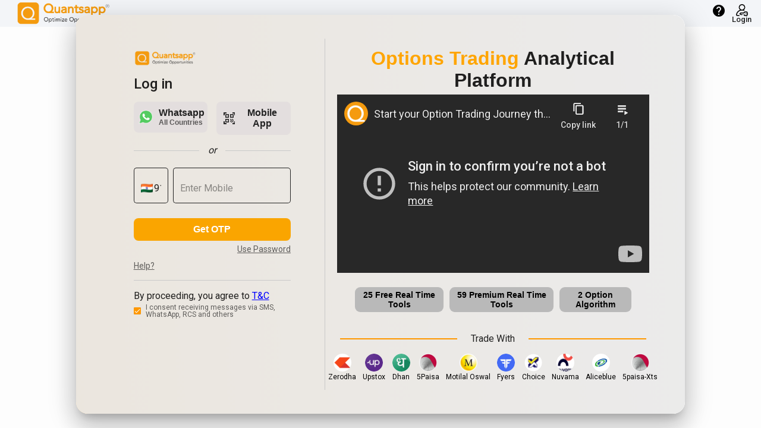

--- FILE ---
content_type: text/html; charset=utf-8
request_url: https://www.youtube-nocookie.com/embed/yZ5ktmHU2f0?si=oVM56pxIxBsGFsrd&rel=0&autoplay=1&mute=1&controls=0&showinfo=0&playlist=yZ5ktmHU2f0&loop=1&enablejsapi=1
body_size: 46929
content:
<!DOCTYPE html><html lang="en" dir="ltr" data-cast-api-enabled="true"><head><meta name="viewport" content="width=device-width, initial-scale=1"><script nonce="foW1yI42O4cjHZd-0tD_Mw">if ('undefined' == typeof Symbol || 'undefined' == typeof Symbol.iterator) {delete Array.prototype.entries;}</script><style name="www-roboto" nonce="taX646EFiF_qDKuaxazKJA">@font-face{font-family:'Roboto';font-style:normal;font-weight:400;font-stretch:100%;src:url(//fonts.gstatic.com/s/roboto/v48/KFO7CnqEu92Fr1ME7kSn66aGLdTylUAMa3GUBHMdazTgWw.woff2)format('woff2');unicode-range:U+0460-052F,U+1C80-1C8A,U+20B4,U+2DE0-2DFF,U+A640-A69F,U+FE2E-FE2F;}@font-face{font-family:'Roboto';font-style:normal;font-weight:400;font-stretch:100%;src:url(//fonts.gstatic.com/s/roboto/v48/KFO7CnqEu92Fr1ME7kSn66aGLdTylUAMa3iUBHMdazTgWw.woff2)format('woff2');unicode-range:U+0301,U+0400-045F,U+0490-0491,U+04B0-04B1,U+2116;}@font-face{font-family:'Roboto';font-style:normal;font-weight:400;font-stretch:100%;src:url(//fonts.gstatic.com/s/roboto/v48/KFO7CnqEu92Fr1ME7kSn66aGLdTylUAMa3CUBHMdazTgWw.woff2)format('woff2');unicode-range:U+1F00-1FFF;}@font-face{font-family:'Roboto';font-style:normal;font-weight:400;font-stretch:100%;src:url(//fonts.gstatic.com/s/roboto/v48/KFO7CnqEu92Fr1ME7kSn66aGLdTylUAMa3-UBHMdazTgWw.woff2)format('woff2');unicode-range:U+0370-0377,U+037A-037F,U+0384-038A,U+038C,U+038E-03A1,U+03A3-03FF;}@font-face{font-family:'Roboto';font-style:normal;font-weight:400;font-stretch:100%;src:url(//fonts.gstatic.com/s/roboto/v48/KFO7CnqEu92Fr1ME7kSn66aGLdTylUAMawCUBHMdazTgWw.woff2)format('woff2');unicode-range:U+0302-0303,U+0305,U+0307-0308,U+0310,U+0312,U+0315,U+031A,U+0326-0327,U+032C,U+032F-0330,U+0332-0333,U+0338,U+033A,U+0346,U+034D,U+0391-03A1,U+03A3-03A9,U+03B1-03C9,U+03D1,U+03D5-03D6,U+03F0-03F1,U+03F4-03F5,U+2016-2017,U+2034-2038,U+203C,U+2040,U+2043,U+2047,U+2050,U+2057,U+205F,U+2070-2071,U+2074-208E,U+2090-209C,U+20D0-20DC,U+20E1,U+20E5-20EF,U+2100-2112,U+2114-2115,U+2117-2121,U+2123-214F,U+2190,U+2192,U+2194-21AE,U+21B0-21E5,U+21F1-21F2,U+21F4-2211,U+2213-2214,U+2216-22FF,U+2308-230B,U+2310,U+2319,U+231C-2321,U+2336-237A,U+237C,U+2395,U+239B-23B7,U+23D0,U+23DC-23E1,U+2474-2475,U+25AF,U+25B3,U+25B7,U+25BD,U+25C1,U+25CA,U+25CC,U+25FB,U+266D-266F,U+27C0-27FF,U+2900-2AFF,U+2B0E-2B11,U+2B30-2B4C,U+2BFE,U+3030,U+FF5B,U+FF5D,U+1D400-1D7FF,U+1EE00-1EEFF;}@font-face{font-family:'Roboto';font-style:normal;font-weight:400;font-stretch:100%;src:url(//fonts.gstatic.com/s/roboto/v48/KFO7CnqEu92Fr1ME7kSn66aGLdTylUAMaxKUBHMdazTgWw.woff2)format('woff2');unicode-range:U+0001-000C,U+000E-001F,U+007F-009F,U+20DD-20E0,U+20E2-20E4,U+2150-218F,U+2190,U+2192,U+2194-2199,U+21AF,U+21E6-21F0,U+21F3,U+2218-2219,U+2299,U+22C4-22C6,U+2300-243F,U+2440-244A,U+2460-24FF,U+25A0-27BF,U+2800-28FF,U+2921-2922,U+2981,U+29BF,U+29EB,U+2B00-2BFF,U+4DC0-4DFF,U+FFF9-FFFB,U+10140-1018E,U+10190-1019C,U+101A0,U+101D0-101FD,U+102E0-102FB,U+10E60-10E7E,U+1D2C0-1D2D3,U+1D2E0-1D37F,U+1F000-1F0FF,U+1F100-1F1AD,U+1F1E6-1F1FF,U+1F30D-1F30F,U+1F315,U+1F31C,U+1F31E,U+1F320-1F32C,U+1F336,U+1F378,U+1F37D,U+1F382,U+1F393-1F39F,U+1F3A7-1F3A8,U+1F3AC-1F3AF,U+1F3C2,U+1F3C4-1F3C6,U+1F3CA-1F3CE,U+1F3D4-1F3E0,U+1F3ED,U+1F3F1-1F3F3,U+1F3F5-1F3F7,U+1F408,U+1F415,U+1F41F,U+1F426,U+1F43F,U+1F441-1F442,U+1F444,U+1F446-1F449,U+1F44C-1F44E,U+1F453,U+1F46A,U+1F47D,U+1F4A3,U+1F4B0,U+1F4B3,U+1F4B9,U+1F4BB,U+1F4BF,U+1F4C8-1F4CB,U+1F4D6,U+1F4DA,U+1F4DF,U+1F4E3-1F4E6,U+1F4EA-1F4ED,U+1F4F7,U+1F4F9-1F4FB,U+1F4FD-1F4FE,U+1F503,U+1F507-1F50B,U+1F50D,U+1F512-1F513,U+1F53E-1F54A,U+1F54F-1F5FA,U+1F610,U+1F650-1F67F,U+1F687,U+1F68D,U+1F691,U+1F694,U+1F698,U+1F6AD,U+1F6B2,U+1F6B9-1F6BA,U+1F6BC,U+1F6C6-1F6CF,U+1F6D3-1F6D7,U+1F6E0-1F6EA,U+1F6F0-1F6F3,U+1F6F7-1F6FC,U+1F700-1F7FF,U+1F800-1F80B,U+1F810-1F847,U+1F850-1F859,U+1F860-1F887,U+1F890-1F8AD,U+1F8B0-1F8BB,U+1F8C0-1F8C1,U+1F900-1F90B,U+1F93B,U+1F946,U+1F984,U+1F996,U+1F9E9,U+1FA00-1FA6F,U+1FA70-1FA7C,U+1FA80-1FA89,U+1FA8F-1FAC6,U+1FACE-1FADC,U+1FADF-1FAE9,U+1FAF0-1FAF8,U+1FB00-1FBFF;}@font-face{font-family:'Roboto';font-style:normal;font-weight:400;font-stretch:100%;src:url(//fonts.gstatic.com/s/roboto/v48/KFO7CnqEu92Fr1ME7kSn66aGLdTylUAMa3OUBHMdazTgWw.woff2)format('woff2');unicode-range:U+0102-0103,U+0110-0111,U+0128-0129,U+0168-0169,U+01A0-01A1,U+01AF-01B0,U+0300-0301,U+0303-0304,U+0308-0309,U+0323,U+0329,U+1EA0-1EF9,U+20AB;}@font-face{font-family:'Roboto';font-style:normal;font-weight:400;font-stretch:100%;src:url(//fonts.gstatic.com/s/roboto/v48/KFO7CnqEu92Fr1ME7kSn66aGLdTylUAMa3KUBHMdazTgWw.woff2)format('woff2');unicode-range:U+0100-02BA,U+02BD-02C5,U+02C7-02CC,U+02CE-02D7,U+02DD-02FF,U+0304,U+0308,U+0329,U+1D00-1DBF,U+1E00-1E9F,U+1EF2-1EFF,U+2020,U+20A0-20AB,U+20AD-20C0,U+2113,U+2C60-2C7F,U+A720-A7FF;}@font-face{font-family:'Roboto';font-style:normal;font-weight:400;font-stretch:100%;src:url(//fonts.gstatic.com/s/roboto/v48/KFO7CnqEu92Fr1ME7kSn66aGLdTylUAMa3yUBHMdazQ.woff2)format('woff2');unicode-range:U+0000-00FF,U+0131,U+0152-0153,U+02BB-02BC,U+02C6,U+02DA,U+02DC,U+0304,U+0308,U+0329,U+2000-206F,U+20AC,U+2122,U+2191,U+2193,U+2212,U+2215,U+FEFF,U+FFFD;}@font-face{font-family:'Roboto';font-style:normal;font-weight:500;font-stretch:100%;src:url(//fonts.gstatic.com/s/roboto/v48/KFO7CnqEu92Fr1ME7kSn66aGLdTylUAMa3GUBHMdazTgWw.woff2)format('woff2');unicode-range:U+0460-052F,U+1C80-1C8A,U+20B4,U+2DE0-2DFF,U+A640-A69F,U+FE2E-FE2F;}@font-face{font-family:'Roboto';font-style:normal;font-weight:500;font-stretch:100%;src:url(//fonts.gstatic.com/s/roboto/v48/KFO7CnqEu92Fr1ME7kSn66aGLdTylUAMa3iUBHMdazTgWw.woff2)format('woff2');unicode-range:U+0301,U+0400-045F,U+0490-0491,U+04B0-04B1,U+2116;}@font-face{font-family:'Roboto';font-style:normal;font-weight:500;font-stretch:100%;src:url(//fonts.gstatic.com/s/roboto/v48/KFO7CnqEu92Fr1ME7kSn66aGLdTylUAMa3CUBHMdazTgWw.woff2)format('woff2');unicode-range:U+1F00-1FFF;}@font-face{font-family:'Roboto';font-style:normal;font-weight:500;font-stretch:100%;src:url(//fonts.gstatic.com/s/roboto/v48/KFO7CnqEu92Fr1ME7kSn66aGLdTylUAMa3-UBHMdazTgWw.woff2)format('woff2');unicode-range:U+0370-0377,U+037A-037F,U+0384-038A,U+038C,U+038E-03A1,U+03A3-03FF;}@font-face{font-family:'Roboto';font-style:normal;font-weight:500;font-stretch:100%;src:url(//fonts.gstatic.com/s/roboto/v48/KFO7CnqEu92Fr1ME7kSn66aGLdTylUAMawCUBHMdazTgWw.woff2)format('woff2');unicode-range:U+0302-0303,U+0305,U+0307-0308,U+0310,U+0312,U+0315,U+031A,U+0326-0327,U+032C,U+032F-0330,U+0332-0333,U+0338,U+033A,U+0346,U+034D,U+0391-03A1,U+03A3-03A9,U+03B1-03C9,U+03D1,U+03D5-03D6,U+03F0-03F1,U+03F4-03F5,U+2016-2017,U+2034-2038,U+203C,U+2040,U+2043,U+2047,U+2050,U+2057,U+205F,U+2070-2071,U+2074-208E,U+2090-209C,U+20D0-20DC,U+20E1,U+20E5-20EF,U+2100-2112,U+2114-2115,U+2117-2121,U+2123-214F,U+2190,U+2192,U+2194-21AE,U+21B0-21E5,U+21F1-21F2,U+21F4-2211,U+2213-2214,U+2216-22FF,U+2308-230B,U+2310,U+2319,U+231C-2321,U+2336-237A,U+237C,U+2395,U+239B-23B7,U+23D0,U+23DC-23E1,U+2474-2475,U+25AF,U+25B3,U+25B7,U+25BD,U+25C1,U+25CA,U+25CC,U+25FB,U+266D-266F,U+27C0-27FF,U+2900-2AFF,U+2B0E-2B11,U+2B30-2B4C,U+2BFE,U+3030,U+FF5B,U+FF5D,U+1D400-1D7FF,U+1EE00-1EEFF;}@font-face{font-family:'Roboto';font-style:normal;font-weight:500;font-stretch:100%;src:url(//fonts.gstatic.com/s/roboto/v48/KFO7CnqEu92Fr1ME7kSn66aGLdTylUAMaxKUBHMdazTgWw.woff2)format('woff2');unicode-range:U+0001-000C,U+000E-001F,U+007F-009F,U+20DD-20E0,U+20E2-20E4,U+2150-218F,U+2190,U+2192,U+2194-2199,U+21AF,U+21E6-21F0,U+21F3,U+2218-2219,U+2299,U+22C4-22C6,U+2300-243F,U+2440-244A,U+2460-24FF,U+25A0-27BF,U+2800-28FF,U+2921-2922,U+2981,U+29BF,U+29EB,U+2B00-2BFF,U+4DC0-4DFF,U+FFF9-FFFB,U+10140-1018E,U+10190-1019C,U+101A0,U+101D0-101FD,U+102E0-102FB,U+10E60-10E7E,U+1D2C0-1D2D3,U+1D2E0-1D37F,U+1F000-1F0FF,U+1F100-1F1AD,U+1F1E6-1F1FF,U+1F30D-1F30F,U+1F315,U+1F31C,U+1F31E,U+1F320-1F32C,U+1F336,U+1F378,U+1F37D,U+1F382,U+1F393-1F39F,U+1F3A7-1F3A8,U+1F3AC-1F3AF,U+1F3C2,U+1F3C4-1F3C6,U+1F3CA-1F3CE,U+1F3D4-1F3E0,U+1F3ED,U+1F3F1-1F3F3,U+1F3F5-1F3F7,U+1F408,U+1F415,U+1F41F,U+1F426,U+1F43F,U+1F441-1F442,U+1F444,U+1F446-1F449,U+1F44C-1F44E,U+1F453,U+1F46A,U+1F47D,U+1F4A3,U+1F4B0,U+1F4B3,U+1F4B9,U+1F4BB,U+1F4BF,U+1F4C8-1F4CB,U+1F4D6,U+1F4DA,U+1F4DF,U+1F4E3-1F4E6,U+1F4EA-1F4ED,U+1F4F7,U+1F4F9-1F4FB,U+1F4FD-1F4FE,U+1F503,U+1F507-1F50B,U+1F50D,U+1F512-1F513,U+1F53E-1F54A,U+1F54F-1F5FA,U+1F610,U+1F650-1F67F,U+1F687,U+1F68D,U+1F691,U+1F694,U+1F698,U+1F6AD,U+1F6B2,U+1F6B9-1F6BA,U+1F6BC,U+1F6C6-1F6CF,U+1F6D3-1F6D7,U+1F6E0-1F6EA,U+1F6F0-1F6F3,U+1F6F7-1F6FC,U+1F700-1F7FF,U+1F800-1F80B,U+1F810-1F847,U+1F850-1F859,U+1F860-1F887,U+1F890-1F8AD,U+1F8B0-1F8BB,U+1F8C0-1F8C1,U+1F900-1F90B,U+1F93B,U+1F946,U+1F984,U+1F996,U+1F9E9,U+1FA00-1FA6F,U+1FA70-1FA7C,U+1FA80-1FA89,U+1FA8F-1FAC6,U+1FACE-1FADC,U+1FADF-1FAE9,U+1FAF0-1FAF8,U+1FB00-1FBFF;}@font-face{font-family:'Roboto';font-style:normal;font-weight:500;font-stretch:100%;src:url(//fonts.gstatic.com/s/roboto/v48/KFO7CnqEu92Fr1ME7kSn66aGLdTylUAMa3OUBHMdazTgWw.woff2)format('woff2');unicode-range:U+0102-0103,U+0110-0111,U+0128-0129,U+0168-0169,U+01A0-01A1,U+01AF-01B0,U+0300-0301,U+0303-0304,U+0308-0309,U+0323,U+0329,U+1EA0-1EF9,U+20AB;}@font-face{font-family:'Roboto';font-style:normal;font-weight:500;font-stretch:100%;src:url(//fonts.gstatic.com/s/roboto/v48/KFO7CnqEu92Fr1ME7kSn66aGLdTylUAMa3KUBHMdazTgWw.woff2)format('woff2');unicode-range:U+0100-02BA,U+02BD-02C5,U+02C7-02CC,U+02CE-02D7,U+02DD-02FF,U+0304,U+0308,U+0329,U+1D00-1DBF,U+1E00-1E9F,U+1EF2-1EFF,U+2020,U+20A0-20AB,U+20AD-20C0,U+2113,U+2C60-2C7F,U+A720-A7FF;}@font-face{font-family:'Roboto';font-style:normal;font-weight:500;font-stretch:100%;src:url(//fonts.gstatic.com/s/roboto/v48/KFO7CnqEu92Fr1ME7kSn66aGLdTylUAMa3yUBHMdazQ.woff2)format('woff2');unicode-range:U+0000-00FF,U+0131,U+0152-0153,U+02BB-02BC,U+02C6,U+02DA,U+02DC,U+0304,U+0308,U+0329,U+2000-206F,U+20AC,U+2122,U+2191,U+2193,U+2212,U+2215,U+FEFF,U+FFFD;}</style><script name="www-roboto" nonce="foW1yI42O4cjHZd-0tD_Mw">if (document.fonts && document.fonts.load) {document.fonts.load("400 10pt Roboto", "E"); document.fonts.load("500 10pt Roboto", "E");}</script><link rel="stylesheet" href="/s/player/50cc0679/www-player.css" name="www-player" nonce="taX646EFiF_qDKuaxazKJA"><style nonce="taX646EFiF_qDKuaxazKJA">html {overflow: hidden;}body {font: 12px Roboto, Arial, sans-serif; background-color: #000; color: #fff; height: 100%; width: 100%; overflow: hidden; position: absolute; margin: 0; padding: 0;}#player {width: 100%; height: 100%;}h1 {text-align: center; color: #fff;}h3 {margin-top: 6px; margin-bottom: 3px;}.player-unavailable {position: absolute; top: 0; left: 0; right: 0; bottom: 0; padding: 25px; font-size: 13px; background: url(/img/meh7.png) 50% 65% no-repeat;}.player-unavailable .message {text-align: left; margin: 0 -5px 15px; padding: 0 5px 14px; border-bottom: 1px solid #888; font-size: 19px; font-weight: normal;}.player-unavailable a {color: #167ac6; text-decoration: none;}</style><script nonce="foW1yI42O4cjHZd-0tD_Mw">var ytcsi={gt:function(n){n=(n||"")+"data_";return ytcsi[n]||(ytcsi[n]={tick:{},info:{},gel:{preLoggedGelInfos:[]}})},now:window.performance&&window.performance.timing&&window.performance.now&&window.performance.timing.navigationStart?function(){return window.performance.timing.navigationStart+window.performance.now()}:function(){return(new Date).getTime()},tick:function(l,t,n){var ticks=ytcsi.gt(n).tick;var v=t||ytcsi.now();if(ticks[l]){ticks["_"+l]=ticks["_"+l]||[ticks[l]];ticks["_"+l].push(v)}ticks[l]=
v},info:function(k,v,n){ytcsi.gt(n).info[k]=v},infoGel:function(p,n){ytcsi.gt(n).gel.preLoggedGelInfos.push(p)},setStart:function(t,n){ytcsi.tick("_start",t,n)}};
(function(w,d){function isGecko(){if(!w.navigator)return false;try{if(w.navigator.userAgentData&&w.navigator.userAgentData.brands&&w.navigator.userAgentData.brands.length){var brands=w.navigator.userAgentData.brands;var i=0;for(;i<brands.length;i++)if(brands[i]&&brands[i].brand==="Firefox")return true;return false}}catch(e){setTimeout(function(){throw e;})}if(!w.navigator.userAgent)return false;var ua=w.navigator.userAgent;return ua.indexOf("Gecko")>0&&ua.toLowerCase().indexOf("webkit")<0&&ua.indexOf("Edge")<
0&&ua.indexOf("Trident")<0&&ua.indexOf("MSIE")<0}ytcsi.setStart(w.performance?w.performance.timing.responseStart:null);var isPrerender=(d.visibilityState||d.webkitVisibilityState)=="prerender";var vName=!d.visibilityState&&d.webkitVisibilityState?"webkitvisibilitychange":"visibilitychange";if(isPrerender){var startTick=function(){ytcsi.setStart();d.removeEventListener(vName,startTick)};d.addEventListener(vName,startTick,false)}if(d.addEventListener)d.addEventListener(vName,function(){ytcsi.tick("vc")},
false);if(isGecko()){var isHidden=(d.visibilityState||d.webkitVisibilityState)=="hidden";if(isHidden)ytcsi.tick("vc")}var slt=function(el,t){setTimeout(function(){var n=ytcsi.now();el.loadTime=n;if(el.slt)el.slt()},t)};w.__ytRIL=function(el){if(!el.getAttribute("data-thumb"))if(w.requestAnimationFrame)w.requestAnimationFrame(function(){slt(el,0)});else slt(el,16)}})(window,document);
</script><script nonce="foW1yI42O4cjHZd-0tD_Mw">var ytcfg={d:function(){return window.yt&&yt.config_||ytcfg.data_||(ytcfg.data_={})},get:function(k,o){return k in ytcfg.d()?ytcfg.d()[k]:o},set:function(){var a=arguments;if(a.length>1)ytcfg.d()[a[0]]=a[1];else{var k;for(k in a[0])ytcfg.d()[k]=a[0][k]}}};
ytcfg.set({"CLIENT_CANARY_STATE":"none","DEVICE":"cbr\u003dChrome\u0026cbrand\u003dapple\u0026cbrver\u003d131.0.0.0\u0026ceng\u003dWebKit\u0026cengver\u003d537.36\u0026cos\u003dMacintosh\u0026cosver\u003d10_15_7\u0026cplatform\u003dDESKTOP","EVENT_ID":"NdpQaaS0KeTVvPEPxaGh4AQ","EXPERIMENT_FLAGS":{"ab_det_apm":true,"ab_det_el_h":true,"ab_det_em_inj":true,"ab_l_sig_st":true,"ab_l_sig_st_e":true,"ab_sa_ef":true,"action_companion_center_align_description":true,"allow_skip_networkless":true,"always_send_and_write":true,"att_web_record_metrics":true,"attmusi":true,"c3_enable_button_impression_logging":true,"c3_watch_page_component":true,"cancel_pending_navs":true,"clean_up_manual_attribution_header":true,"config_age_report_killswitch":true,"cow_optimize_idom_compat":true,"csi_config_handling_infra":true,"csi_on_gel":true,"delhi_mweb_colorful_sd":true,"delhi_mweb_colorful_sd_v2":true,"deprecate_csi_has_info":true,"deprecate_pair_servlet_enabled":true,"desktop_sparkles_light_cta_button":true,"disable_cached_masthead_data":true,"disable_child_node_auto_formatted_strings":true,"disable_enf_isd":true,"disable_log_to_visitor_layer":true,"disable_pacf_logging_for_memory_limited_tv":true,"embeds_enable_eid_enforcement_for_marketing_pages":true,"embeds_enable_eid_enforcement_for_youtube":true,"embeds_enable_eid_log_for_marketing_pages":true,"embeds_enable_info_panel_dismissal":true,"embeds_enable_pfp_always_unbranded":true,"embeds_serve_es6_client":true,"embeds_web_nwl_disable_nocookie":true,"embeds_web_updated_shorts_definition_fix":true,"enable_active_view_display_ad_renderer_web_home":true,"enable_ad_disclosure_banner_a11y_fix":true,"enable_chips_shelf_view_model_fully_reactive":true,"enable_client_creator_goal_ticker_bar_revamp":true,"enable_client_only_wiz_direct_reactions":true,"enable_client_sli_logging":true,"enable_client_streamz_web":true,"enable_client_ve_spec":true,"enable_cloud_save_error_popup_after_retry":true,"enable_cookie_reissue_iframe":true,"enable_dai_sdf_h5_preroll":true,"enable_datasync_id_header_in_web_vss_pings":true,"enable_default_mono_cta_migration_web_client":true,"enable_dma_post_enforcement":true,"enable_docked_chat_messages":true,"enable_entity_store_from_dependency_injection":true,"enable_inline_muted_playback_on_web_search":true,"enable_inline_muted_playback_on_web_search_for_vdc":true,"enable_inline_muted_playback_on_web_search_for_vdcb":true,"enable_is_extended_monitoring":true,"enable_is_mini_app_page_active_bugfix":true,"enable_live_overlay_feed_in_live_chat":true,"enable_logging_first_user_action_after_game_ready":true,"enable_ltc_param_fetch_from_innertube":true,"enable_masthead_mweb_padding_fix":true,"enable_menu_renderer_button_in_mweb_hclr":true,"enable_mini_app_command_handler_mweb_fix":true,"enable_mini_app_iframe_loaded_logging":true,"enable_mini_guide_downloads_item":true,"enable_mixed_direction_formatted_strings":true,"enable_mweb_livestream_ui_update":true,"enable_mweb_new_caption_language_picker":true,"enable_names_handles_account_switcher":true,"enable_network_request_logging_on_game_events":true,"enable_new_paid_product_placement":true,"enable_obtaining_ppn_query_param":true,"enable_open_in_new_tab_icon_for_short_dr_for_desktop_search":true,"enable_open_yt_content":true,"enable_origin_query_parameter_bugfix":true,"enable_pause_ads_on_ytv_html5":true,"enable_payments_purchase_manager":true,"enable_pdp_icon_prefetch":true,"enable_pl_r_si_fa":true,"enable_place_pivot_url":true,"enable_playable_a11y_label_with_badge_text":true,"enable_pv_screen_modern_text":true,"enable_removing_navbar_title_on_hashtag_page_mweb":true,"enable_resetting_scroll_position_on_flow_change":true,"enable_rta_manager":true,"enable_sdf_companion_h5":true,"enable_sdf_dai_h5_midroll":true,"enable_sdf_h5_endemic_mid_post_roll":true,"enable_sdf_on_h5_unplugged_vod_midroll":true,"enable_sdf_shorts_player_bytes_h5":true,"enable_sdk_performance_network_logging":true,"enable_sending_unwrapped_game_audio_as_serialized_metadata":true,"enable_sfv_effect_pivot_url":true,"enable_shorts_new_carousel":true,"enable_skip_ad_guidance_prompt":true,"enable_skippable_ads_for_unplugged_ad_pod":true,"enable_smearing_expansion_dai":true,"enable_third_party_info":true,"enable_time_out_messages":true,"enable_timeline_view_modern_transcript_fe":true,"enable_video_display_compact_button_group_for_desktop_search":true,"enable_watch_next_pause_autoplay_lact":true,"enable_web_delhi_icons":true,"enable_web_home_top_landscape_image_layout_level_click":true,"enable_web_tiered_gel":true,"enable_window_constrained_buy_flow_dialog":true,"enable_wiz_queue_effect_and_on_init_initial_runs":true,"enable_ypc_spinners":true,"enable_yt_ata_iframe_authuser":true,"export_networkless_options":true,"export_player_version_to_ytconfig":true,"fill_single_video_with_notify_to_lasr":true,"fix_ad_miniplayer_controls_rendering":true,"fix_ads_tracking_for_swf_config_deprecation_mweb":true,"h5_companion_enable_adcpn_macro_substitution_for_click_pings":true,"h5_inplayer_enable_adcpn_macro_substitution_for_click_pings":true,"h5_reset_cache_and_filter_before_update_masthead":true,"hide_channel_creation_title_for_mweb":true,"high_ccv_client_side_caching_h5":true,"html5_log_trigger_events_with_debug_data":true,"html5_ssdai_enable_media_end_cue_range":true,"il_attach_cache_limit":true,"il_use_view_model_logging_context":true,"is_browser_support_for_webcam_streaming":true,"json_condensed_response":true,"kev_adb_pg":true,"kevlar_display_downloads_numbers":true,"kevlar_gel_error_routing":true,"kevlar_modern_downloads_extra_compact":true,"kevlar_modern_downloads_page":true,"kevlar_modern_downloads_skip_downloads_title":true,"kevlar_watch_cinematics":true,"live_chat_enable_controller_extraction":true,"live_chat_enable_rta_manager":true,"live_chat_increased_min_height":true,"log_click_with_layer_from_element_in_command_handler":true,"log_errors_through_nwl_on_retry":true,"mdx_enable_privacy_disclosure_ui":true,"mdx_load_cast_api_bootstrap_script":true,"medium_progress_bar_modification":true,"migrate_remaining_web_ad_badges_to_innertube":true,"mobile_account_menu_refresh":true,"mweb_a11y_enable_player_controls_invisible_toggle":true,"mweb_account_linking_noapp":true,"mweb_after_render_to_scheduler":true,"mweb_allow_modern_search_suggest_behavior":true,"mweb_animated_actions":true,"mweb_app_upsell_button_direct_to_app":true,"mweb_big_progress_bar":true,"mweb_c3_disable_carve_out":true,"mweb_c3_disable_carve_out_keep_external_links":true,"mweb_c3_enable_adaptive_signals":true,"mweb_c3_endscreen":true,"mweb_c3_endscreen_v2":true,"mweb_c3_library_page_enable_recent_shelf":true,"mweb_c3_remove_web_navigation_endpoint_data":true,"mweb_c3_use_canonical_from_player_response":true,"mweb_cinematic_watch":true,"mweb_command_handler":true,"mweb_delay_watch_initial_data":true,"mweb_disable_searchbar_scroll":true,"mweb_enable_fine_scrubbing_for_recs":true,"mweb_enable_keto_batch_player_fullscreen":true,"mweb_enable_keto_batch_player_progress_bar":true,"mweb_enable_keto_batch_player_tooltips":true,"mweb_enable_lockup_view_model_for_ucp":true,"mweb_enable_more_drawer":true,"mweb_enable_optional_fullscreen_landscape_locking":true,"mweb_enable_overlay_touch_manager":true,"mweb_enable_premium_carve_out_fix":true,"mweb_enable_refresh_detection":true,"mweb_enable_search_imp":true,"mweb_enable_sequence_signal":true,"mweb_enable_shorts_pivot_button":true,"mweb_enable_shorts_video_preload":true,"mweb_enable_skippables_on_jio_phone":true,"mweb_enable_storyboards":true,"mweb_enable_varispeed_controller":true,"mweb_enable_video_preview_focus_rerouting":true,"mweb_enable_warm_channel_requests":true,"mweb_enable_watch_feed_infinite_scroll":true,"mweb_enable_wrapped_unplugged_pause_membership_dialog_renderer":true,"mweb_filter_video_format_in_webfe":true,"mweb_fix_livestream_seeking":true,"mweb_fix_monitor_visibility_after_render":true,"mweb_fix_section_list_continuation_item_renderers":true,"mweb_force_ios_fallback_to_native_control":true,"mweb_fp_auto_fullscreen":true,"mweb_fullscreen_controls":true,"mweb_fullscreen_controls_action_buttons":true,"mweb_fullscreen_watch_system":true,"mweb_home_reactive_shorts":true,"mweb_innertube_search_command":true,"mweb_lang_in_html":true,"mweb_like_button_synced_with_entities":true,"mweb_logo_use_home_page_ve":true,"mweb_module_decoration":true,"mweb_native_control_in_faux_fullscreen_shared":true,"mweb_panel_container_inert":true,"mweb_player_control_on_hover":true,"mweb_player_delhi_dtts":true,"mweb_player_settings_use_bottom_sheet":true,"mweb_player_show_previous_next_buttons_in_playlist":true,"mweb_player_skip_no_op_state_changes":true,"mweb_player_user_select_none":true,"mweb_playlist_engagement_panel":true,"mweb_progress_bar_seek_on_mouse_click":true,"mweb_pull_2_full":true,"mweb_pull_2_full_enable_touch_handlers":true,"mweb_schedule_warm_watch_response":true,"mweb_searchbox_legacy_navigation":true,"mweb_see_fewer_shorts":true,"mweb_sheets_ui_refresh":true,"mweb_shorts_comments_panel_id_change":true,"mweb_shorts_early_continuation":true,"mweb_show_ios_smart_banner":true,"mweb_use_server_url_on_startup":true,"mweb_watch_captions_enable_auto_translate":true,"mweb_watch_captions_set_default_size":true,"mweb_watch_stop_scheduler_on_player_response":true,"mweb_watchfeed_big_thumbnails":true,"mweb_yt_searchbox":true,"networkless_logging":true,"no_client_ve_attach_unless_shown":true,"nwl_send_from_memory_when_online":true,"pageid_as_header_web":true,"playback_settings_use_switch_menu":true,"player_controls_autonav_fix":true,"player_controls_skip_double_signal_update":true,"polymer_bad_build_labels":true,"polymer_verifiy_app_state":true,"qoe_send_and_write":true,"remove_masthead_channel_banner_on_refresh":true,"remove_slot_id_exited_trigger_for_dai_in_player_slot_expire":true,"replace_client_url_parsing_with_server_signal":true,"service_worker_enabled":true,"service_worker_push_enabled":true,"service_worker_push_home_page_prompt":true,"service_worker_push_watch_page_prompt":true,"shell_load_gcf":true,"shorten_initial_gel_batch_timeout":true,"should_use_yt_voice_endpoint_in_kaios":true,"skip_invalid_ytcsi_ticks":true,"skip_setting_info_in_csi_data_object":true,"smarter_ve_dedupping":true,"speedmaster_no_seek":true,"start_client_gcf_mweb":true,"stop_handling_click_for_non_rendering_overlay_layout":true,"suppress_error_204_logging":true,"synced_panel_scrolling_controller":true,"use_event_time_ms_header":true,"use_fifo_for_networkless":true,"use_player_abuse_bg_library":true,"use_request_time_ms_header":true,"use_session_based_sampling":true,"use_thumbnail_overlay_time_status_renderer_for_live_badge":true,"use_ts_visibilitylogger":true,"vss_final_ping_send_and_write":true,"vss_playback_use_send_and_write":true,"web_adaptive_repeat_ase":true,"web_always_load_chat_support":true,"web_animated_like":true,"web_api_url":true,"web_autonav_allow_off_by_default":true,"web_button_vm_refactor_disabled":true,"web_c3_log_app_init_finish":true,"web_csi_action_sampling_enabled":true,"web_dedupe_ve_grafting":true,"web_disable_backdrop_filter":true,"web_enable_ab_rsp_cl":true,"web_enable_course_icon_update":true,"web_enable_error_204":true,"web_enable_horizontal_video_attributes_section":true,"web_enable_like_button_click_debouncing":true,"web_fix_segmented_like_dislike_undefined":true,"web_gcf_hashes_innertube":true,"web_gel_timeout_cap":true,"web_metadata_carousel_elref_bugfix":true,"web_parent_target_for_sheets":true,"web_persist_server_autonav_state_on_client":true,"web_playback_associated_log_ctt":true,"web_playback_associated_ve":true,"web_prefetch_preload_video":true,"web_progress_bar_draggable":true,"web_resizable_advertiser_banner_on_masthead_safari_fix":true,"web_scheduler_auto_init":true,"web_shorts_just_watched_on_channel_and_pivot_study":true,"web_shorts_just_watched_overlay":true,"web_shorts_pivot_button_view_model_reactive":true,"web_shorts_wn_shelf_header_tuning":true,"web_update_panel_visibility_logging_fix":true,"web_video_attribute_view_model_a11y_fix":true,"web_watch_controls_state_signals":true,"web_wiz_attributed_string":true,"web_yt_config_context":true,"webfe_mweb_watch_microdata":true,"webfe_watch_shorts_canonical_url_fix":true,"webpo_exit_on_net_err":true,"wiz_diff_overwritable":true,"wiz_memoize_stamper_items":true,"woffle_used_state_report":true,"wpo_gel_strz":true,"ytcp_paper_tooltip_use_scoped_owner_root":true,"ytidb_clear_embedded_player":true,"H5_async_logging_delay_ms":30000.0,"attention_logging_scroll_throttle":500.0,"autoplay_pause_by_lact_sampling_fraction":0.0,"cinematic_watch_effect_opacity":0.4,"log_window_onerror_fraction":0.1,"speedmaster_playback_rate":2.0,"tv_pacf_logging_sample_rate":0.01,"web_attention_logging_scroll_throttle":500.0,"web_load_prediction_threshold":0.1,"web_navigation_prediction_threshold":0.1,"web_pbj_log_warning_rate":0.0,"web_system_health_fraction":0.01,"ytidb_transaction_ended_event_rate_limit":0.02,"active_time_update_interval_ms":10000,"att_init_delay":500,"autoplay_pause_by_lact_sec":0,"botguard_async_snapshot_timeout_ms":3000,"check_navigator_accuracy_timeout_ms":0,"cinematic_watch_css_filter_blur_strength":40,"cinematic_watch_fade_out_duration":500,"close_webview_delay_ms":100,"cloud_save_game_data_rate_limit_ms":3000,"compression_disable_point":10,"custom_active_view_tos_timeout_ms":3600000,"embeds_widget_poll_interval_ms":0,"gel_min_batch_size":3,"gel_queue_timeout_max_ms":60000,"get_async_timeout_ms":60000,"hide_cta_for_home_web_video_ads_animate_in_time":2,"html5_byterate_soft_cap":0,"initial_gel_batch_timeout":2000,"max_body_size_to_compress":500000,"max_prefetch_window_sec_for_livestream_optimization":10,"min_prefetch_offset_sec_for_livestream_optimization":20,"mini_app_container_iframe_src_update_delay_ms":0,"multiple_preview_news_duration_time":11000,"mweb_c3_toast_duration_ms":5000,"mweb_deep_link_fallback_timeout_ms":10000,"mweb_delay_response_received_actions":100,"mweb_fp_dpad_rate_limit_ms":0,"mweb_fp_dpad_watch_title_clamp_lines":0,"mweb_history_manager_cache_size":100,"mweb_ios_fullscreen_playback_transition_delay_ms":500,"mweb_ios_fullscreen_system_pause_epilson_ms":0,"mweb_override_response_store_expiration_ms":0,"mweb_shorts_early_continuation_trigger_threshold":4,"mweb_w2w_max_age_seconds":0,"mweb_watch_captions_default_size":2,"neon_dark_launch_gradient_count":0,"network_polling_interval":30000,"play_click_interval_ms":30000,"play_ping_interval_ms":10000,"prefetch_comments_ms_after_video":0,"send_config_hash_timer":0,"service_worker_push_logged_out_prompt_watches":-1,"service_worker_push_prompt_cap":-1,"service_worker_push_prompt_delay_microseconds":3888000000000,"show_mini_app_ad_frequency_cap_ms":300000,"slow_compressions_before_abandon_count":4,"speedmaster_cancellation_movement_dp":10,"speedmaster_touch_activation_ms":500,"web_attention_logging_throttle":500,"web_foreground_heartbeat_interval_ms":28000,"web_gel_debounce_ms":10000,"web_logging_max_batch":100,"web_max_tracing_events":50,"web_tracing_session_replay":0,"wil_icon_max_concurrent_fetches":9999,"ytidb_remake_db_retries":3,"ytidb_reopen_db_retries":3,"WebClientReleaseProcessCritical__youtube_embeds_client_version_override":"","WebClientReleaseProcessCritical__youtube_embeds_web_client_version_override":"","WebClientReleaseProcessCritical__youtube_mweb_client_version_override":"","debug_forced_internalcountrycode":"","embeds_web_synth_ch_headers_banned_urls_regex":"","enable_web_media_service":"DISABLED","il_payload_scraping":"","live_chat_unicode_emoji_json_url":"https://www.gstatic.com/youtube/img/emojis/emojis-svg-9.json","mweb_deep_link_feature_tag_suffix":"11268432","mweb_enable_shorts_innertube_player_prefetch_trigger":"NONE","mweb_fp_dpad":"home,search,browse,channel,create_channel,experiments,settings,trending,oops,404,paid_memberships,sponsorship,premium,shorts","mweb_fp_dpad_linear_navigation":"","mweb_fp_dpad_linear_navigation_visitor":"","mweb_fp_dpad_visitor":"","mweb_preload_video_by_player_vars":"","mweb_sign_in_button_style":"STYLE_SUGGESTIVE_AVATAR","place_pivot_triggering_container_alternate":"","place_pivot_triggering_counterfactual_container_alternate":"","search_ui_mweb_searchbar_restyle":"DEFAULT","service_worker_push_force_notification_prompt_tag":"1","service_worker_scope":"/","suggest_exp_str":"","web_client_version_override":"","kevlar_command_handler_command_banlist":[],"mini_app_ids_without_game_ready":["UgkxHHtsak1SC8mRGHMZewc4HzeAY3yhPPmJ","Ugkx7OgzFqE6z_5Mtf4YsotGfQNII1DF_RBm"],"web_op_signal_type_banlist":[],"web_tracing_enabled_spans":["event","command"]},"GAPI_HINT_PARAMS":"m;/_/scs/abc-static/_/js/k\u003dgapi.gapi.en.xIIXllDMgoQ.O/d\u003d1/rs\u003dAHpOoo_cueiiNxpxjZ_7F-kc6luptDmX0A/m\u003d__features__","GAPI_HOST":"https://apis.google.com","GAPI_LOCALE":"en_US","GL":"US","HL":"en","HTML_DIR":"ltr","HTML_LANG":"en","INNERTUBE_API_KEY":"AIzaSyAO_FJ2SlqU8Q4STEHLGCilw_Y9_11qcW8","INNERTUBE_API_VERSION":"v1","INNERTUBE_CLIENT_NAME":"WEB_EMBEDDED_PLAYER","INNERTUBE_CLIENT_VERSION":"1.20251222.01.00","INNERTUBE_CONTEXT":{"client":{"hl":"en","gl":"US","remoteHost":"52.14.144.22","deviceMake":"Apple","deviceModel":"","visitorData":"CgtNRUVBd0dwTmYzayi1tMPKBjIKCgJVUxIEGgAgHA%3D%3D","userAgent":"Mozilla/5.0 (Macintosh; Intel Mac OS X 10_15_7) AppleWebKit/537.36 (KHTML, like Gecko) Chrome/131.0.0.0 Safari/537.36; ClaudeBot/1.0; +claudebot@anthropic.com),gzip(gfe)","clientName":"WEB_EMBEDDED_PLAYER","clientVersion":"1.20251222.01.00","osName":"Macintosh","osVersion":"10_15_7","originalUrl":"https://www.youtube-nocookie.com/embed/yZ5ktmHU2f0?si\u003doVM56pxIxBsGFsrd\u0026rel\u003d0\u0026autoplay\u003d1\u0026mute\u003d1\u0026controls\u003d0\u0026showinfo\u003d0\u0026playlist\u003dyZ5ktmHU2f0\u0026loop\u003d1\u0026enablejsapi\u003d1","platform":"DESKTOP","clientFormFactor":"UNKNOWN_FORM_FACTOR","configInfo":{"appInstallData":"[base64]%3D%3D"},"browserName":"Chrome","browserVersion":"131.0.0.0","acceptHeader":"text/html,application/xhtml+xml,application/xml;q\u003d0.9,image/webp,image/apng,*/*;q\u003d0.8,application/signed-exchange;v\u003db3;q\u003d0.9","deviceExperimentId":"ChxOelU0T0Rnd05USTVORFUzTmpNNU5ETXhNdz09ELW0w8oGGLW0w8oG","rolloutToken":"CNnNyc3S4uScLxDfvPas39-RAxjfvPas39-RAw%3D%3D"},"user":{"lockedSafetyMode":false},"request":{"useSsl":true},"clickTracking":{"clickTrackingParams":"IhMI5KL2rN/fkQMV5CovCB3FUAhM"},"thirdParty":{"embeddedPlayerContext":{"embeddedPlayerEncryptedContext":"AD5ZzFQZ2zvSMQ2WUaJNOSwkLOaOKGO06i3UAiA-nSs0Q-TZtGzbUjW93b_VQNkn01DWoupv8JGF5QPkadWLxcbVmCpy69NvkuAnHR4v-wYxs0u_yr70S9UeWG5e9gjAzSMZIFF7yF-5CC8Atc-7BjiKNajsaGcjDfBLFPbYEqHKAAwDVftWCc4G6uWjKeXP","ancestorOriginsSupported":false}}},"INNERTUBE_CONTEXT_CLIENT_NAME":56,"INNERTUBE_CONTEXT_CLIENT_VERSION":"1.20251222.01.00","INNERTUBE_CONTEXT_GL":"US","INNERTUBE_CONTEXT_HL":"en","LATEST_ECATCHER_SERVICE_TRACKING_PARAMS":{"client.name":"WEB_EMBEDDED_PLAYER","client.jsfeat":"2021"},"LOGGED_IN":false,"PAGE_BUILD_LABEL":"youtube.embeds.web_20251222_01_RC00","PAGE_CL":847633051,"SERVER_NAME":"WebFE","VISITOR_DATA":"CgtNRUVBd0dwTmYzayi1tMPKBjIKCgJVUxIEGgAgHA%3D%3D","WEB_PLAYER_CONTEXT_CONFIGS":{"WEB_PLAYER_CONTEXT_CONFIG_ID_EMBEDDED_PLAYER":{"rootElementId":"movie_player","jsUrl":"/s/player/50cc0679/player_ias.vflset/en_US/base.js","cssUrl":"/s/player/50cc0679/www-player.css","contextId":"WEB_PLAYER_CONTEXT_CONFIG_ID_EMBEDDED_PLAYER","eventLabel":"embedded","contentRegion":"US","hl":"en_US","hostLanguage":"en","innertubeApiKey":"AIzaSyAO_FJ2SlqU8Q4STEHLGCilw_Y9_11qcW8","innertubeApiVersion":"v1","innertubeContextClientVersion":"1.20251222.01.00","controlsType":0,"disableRelatedVideos":true,"device":{"brand":"apple","model":"","browser":"Chrome","browserVersion":"131.0.0.0","os":"Macintosh","osVersion":"10_15_7","platform":"DESKTOP","interfaceName":"WEB_EMBEDDED_PLAYER","interfaceVersion":"1.20251222.01.00"},"serializedExperimentIds":"24004644,24499532,51010235,51063643,51098299,51204329,51222973,51340662,51349914,51353393,51366423,51389629,51404808,51404810,51425030,51484222,51489568,51490331,51500051,51505436,51530495,51534669,51539831,51560386,51565115,51566373,51578632,51583565,51583821,51585555,51586115,51597173,51605258,51605395,51611457,51615066,51620803,51620867,51621065,51622845,51627981,51632249,51632559,51632969,51637029,51638932,51639092,51641201,51648336,51656217,51662081,51662156,51666850,51668381,51671791,51672162,51676993,51681662,51683502,51684301,51684306,51688714,51690273,51690474,51691589,51692023,51692765,51693510,51696107,51696619,51697032,51700777,51700829,51701009,51701615,51703597,51704528,51704637,51705183,51705185,51707076,51707620,51711227,51711298,51712601,51712687,51713237,51714463,51715038,51717474,51717747,51724577","serializedExperimentFlags":"H5_async_logging_delay_ms\u003d30000.0\u0026PlayerWeb__h5_enable_advisory_rating_restrictions\u003dtrue\u0026a11y_h5_associate_survey_question\u003dtrue\u0026ab_det_apm\u003dtrue\u0026ab_det_el_h\u003dtrue\u0026ab_det_em_inj\u003dtrue\u0026ab_l_sig_st\u003dtrue\u0026ab_l_sig_st_e\u003dtrue\u0026ab_sa_ef\u003dtrue\u0026action_companion_center_align_description\u003dtrue\u0026ad_pod_disable_companion_persist_ads_quality\u003dtrue\u0026add_stmp_logs_for_voice_boost\u003dtrue\u0026allow_drm_override\u003dtrue\u0026allow_live_autoplay\u003dtrue\u0026allow_poltergust_autoplay\u003dtrue\u0026allow_skip_networkless\u003dtrue\u0026allow_vp9_1080p_mq_enc\u003dtrue\u0026always_cache_redirect_endpoint\u003dtrue\u0026always_send_and_write\u003dtrue\u0026annotation_module_vast_cards_load_logging_fraction\u003d0.0\u0026assign_drm_family_by_format\u003dtrue\u0026att_web_record_metrics\u003dtrue\u0026attention_logging_scroll_throttle\u003d500.0\u0026attmusi\u003dtrue\u0026autoplay_time\u003d10000\u0026autoplay_time_for_fullscreen\u003d-1\u0026autoplay_time_for_music_content\u003d-1\u0026bg_vm_reinit_threshold\u003d7200000\u0026blocked_packages_for_sps\u003d[]\u0026botguard_async_snapshot_timeout_ms\u003d3000\u0026captions_url_add_ei\u003dtrue\u0026check_navigator_accuracy_timeout_ms\u003d0\u0026clean_up_manual_attribution_header\u003dtrue\u0026compression_disable_point\u003d10\u0026cow_optimize_idom_compat\u003dtrue\u0026csi_config_handling_infra\u003dtrue\u0026csi_on_gel\u003dtrue\u0026custom_active_view_tos_timeout_ms\u003d3600000\u0026dash_manifest_version\u003d5\u0026debug_bandaid_hostname\u003d\u0026debug_bandaid_port\u003d0\u0026debug_sherlog_username\u003d\u0026delhi_modern_player_default_thumbnail_percentage\u003d0.0\u0026delhi_modern_player_faster_autohide_delay_ms\u003d2000\u0026delhi_modern_player_pause_thumbnail_percentage\u003d0.6\u0026delhi_modern_web_player_blending_mode\u003d\u0026delhi_modern_web_player_responsive_compact_controls_threshold\u003d4000\u0026deprecate_22\u003dtrue\u0026deprecate_csi_has_info\u003dtrue\u0026deprecate_delay_ping\u003dtrue\u0026deprecate_pair_servlet_enabled\u003dtrue\u0026desktop_sparkles_light_cta_button\u003dtrue\u0026disable_av1_setting\u003dtrue\u0026disable_branding_context\u003dtrue\u0026disable_cached_masthead_data\u003dtrue\u0026disable_channel_id_check_for_suspended_channels\u003dtrue\u0026disable_child_node_auto_formatted_strings\u003dtrue\u0026disable_enf_isd\u003dtrue\u0026disable_lifa_for_supex_users\u003dtrue\u0026disable_log_to_visitor_layer\u003dtrue\u0026disable_mdx_connection_in_mdx_module_for_music_web\u003dtrue\u0026disable_pacf_logging_for_memory_limited_tv\u003dtrue\u0026disable_reduced_fullscreen_autoplay_countdown_for_minors\u003dtrue\u0026disable_reel_item_watch_format_filtering\u003dtrue\u0026disable_threegpp_progressive_formats\u003dtrue\u0026disable_touch_events_on_skip_button\u003dtrue\u0026edge_encryption_fill_primary_key_version\u003dtrue\u0026embeds_enable_info_panel_dismissal\u003dtrue\u0026embeds_enable_move_set_center_crop_to_public\u003dtrue\u0026embeds_enable_per_video_embed_config\u003dtrue\u0026embeds_enable_pfp_always_unbranded\u003dtrue\u0026embeds_web_lite_mode\u003d1\u0026embeds_web_nwl_disable_nocookie\u003dtrue\u0026embeds_web_synth_ch_headers_banned_urls_regex\u003d\u0026enable_active_view_display_ad_renderer_web_home\u003dtrue\u0026enable_active_view_lr_shorts_video\u003dtrue\u0026enable_active_view_web_shorts_video\u003dtrue\u0026enable_ad_cpn_macro_substitution_for_click_pings\u003dtrue\u0026enable_ad_disclosure_banner_a11y_fix\u003dtrue\u0026enable_app_promo_endcap_eml_on_tablet\u003dtrue\u0026enable_cast_for_web_unplugged\u003dtrue\u0026enable_cast_on_music_web\u003dtrue\u0026enable_cipher_for_manifest_urls\u003dtrue\u0026enable_cleanup_masthead_autoplay_hack_fix\u003dtrue\u0026enable_client_creator_goal_ticker_bar_revamp\u003dtrue\u0026enable_client_only_wiz_direct_reactions\u003dtrue\u0026enable_client_page_id_header_for_first_party_pings\u003dtrue\u0026enable_client_sli_logging\u003dtrue\u0026enable_client_ve_spec\u003dtrue\u0026enable_cookie_reissue_iframe\u003dtrue\u0026enable_cta_banner_on_unplugged_lr\u003dtrue\u0026enable_custom_playhead_parsing\u003dtrue\u0026enable_dai_sdf_h5_preroll\u003dtrue\u0026enable_datasync_id_header_in_web_vss_pings\u003dtrue\u0026enable_default_mono_cta_migration_web_client\u003dtrue\u0026enable_dsa_ad_badge_for_action_endcap_on_android\u003dtrue\u0026enable_dsa_ad_badge_for_action_endcap_on_ios\u003dtrue\u0026enable_entity_store_from_dependency_injection\u003dtrue\u0026enable_error_corrections_infocard_web_client\u003dtrue\u0026enable_error_corrections_infocards_icon_web\u003dtrue\u0026enable_eviction_protection_for_bulleit\u003dtrue\u0026enable_inline_muted_playback_on_web_search\u003dtrue\u0026enable_inline_muted_playback_on_web_search_for_vdc\u003dtrue\u0026enable_inline_muted_playback_on_web_search_for_vdcb\u003dtrue\u0026enable_is_extended_monitoring\u003dtrue\u0026enable_kabuki_comments_on_shorts\u003ddisabled\u0026enable_live_overlay_feed_in_live_chat\u003dtrue\u0026enable_ltc_param_fetch_from_innertube\u003dtrue\u0026enable_mixed_direction_formatted_strings\u003dtrue\u0026enable_modern_skip_button_on_web\u003dtrue\u0026enable_mweb_livestream_ui_update\u003dtrue\u0026enable_new_paid_product_placement\u003dtrue\u0026enable_open_in_new_tab_icon_for_short_dr_for_desktop_search\u003dtrue\u0026enable_out_of_stock_text_all_surfaces\u003dtrue\u0026enable_paid_content_overlay_bugfix\u003dtrue\u0026enable_pause_ads_on_ytv_html5\u003dtrue\u0026enable_pl_r_si_fa\u003dtrue\u0026enable_policy_based_hqa_filter_in_watch_server\u003dtrue\u0026enable_progres_commands_lr_feeds\u003dtrue\u0026enable_publishing_region_param_in_sus\u003dtrue\u0026enable_pv_screen_modern_text\u003dtrue\u0026enable_rpr_token_on_ltl_lookup\u003dtrue\u0026enable_sdf_companion_h5\u003dtrue\u0026enable_sdf_dai_h5_midroll\u003dtrue\u0026enable_sdf_h5_endemic_mid_post_roll\u003dtrue\u0026enable_sdf_on_h5_unplugged_vod_midroll\u003dtrue\u0026enable_sdf_shorts_player_bytes_h5\u003dtrue\u0026enable_server_driven_abr\u003dtrue\u0026enable_server_driven_abr_for_backgroundable\u003dtrue\u0026enable_server_driven_abr_url_generation\u003dtrue\u0026enable_server_driven_readahead\u003dtrue\u0026enable_skip_ad_guidance_prompt\u003dtrue\u0026enable_skip_to_next_messaging\u003dtrue\u0026enable_skippable_ads_for_unplugged_ad_pod\u003dtrue\u0026enable_smart_skip_player_controls_shown_on_web\u003dtrue\u0026enable_smart_skip_player_controls_shown_on_web_increased_triggering_sensitivity\u003dtrue\u0026enable_smart_skip_speedmaster_on_web\u003dtrue\u0026enable_smearing_expansion_dai\u003dtrue\u0026enable_split_screen_ad_baseline_experience_endemic_live_h5\u003dtrue\u0026enable_third_party_info\u003dtrue\u0026enable_to_call_playready_backend_directly\u003dtrue\u0026enable_unified_action_endcap_on_web\u003dtrue\u0026enable_video_display_compact_button_group_for_desktop_search\u003dtrue\u0026enable_voice_boost_feature\u003dtrue\u0026enable_vp9_appletv5_on_server\u003dtrue\u0026enable_watch_server_rejected_formats_logging\u003dtrue\u0026enable_web_delhi_icons\u003dtrue\u0026enable_web_home_top_landscape_image_layout_level_click\u003dtrue\u0026enable_web_media_session_metadata_fix\u003dtrue\u0026enable_web_premium_varispeed_upsell\u003dtrue\u0026enable_web_tiered_gel\u003dtrue\u0026enable_wiz_queue_effect_and_on_init_initial_runs\u003dtrue\u0026enable_yt_ata_iframe_authuser\u003dtrue\u0026enable_ytv_csdai_vp9\u003dtrue\u0026export_networkless_options\u003dtrue\u0026export_player_version_to_ytconfig\u003dtrue\u0026fill_live_request_config_in_ustreamer_config\u003dtrue\u0026fill_single_video_with_notify_to_lasr\u003dtrue\u0026filter_vb_without_non_vb_equivalents\u003dtrue\u0026filter_vp9_for_live_dai\u003dtrue\u0026fix_ad_miniplayer_controls_rendering\u003dtrue\u0026fix_ads_tracking_for_swf_config_deprecation_mweb\u003dtrue\u0026fix_h5_toggle_button_a11y\u003dtrue\u0026fix_survey_color_contrast_on_destop\u003dtrue\u0026fix_toggle_button_role_for_ad_components\u003dtrue\u0026fix_web_instream_survey_question_aria_label\u003dtrue\u0026fresca_polling_delay_override\u003d0\u0026gab_return_sabr_ssdai_config\u003dtrue\u0026gel_min_batch_size\u003d3\u0026gel_queue_timeout_max_ms\u003d60000\u0026gvi_channel_client_screen\u003dtrue\u0026h5_companion_enable_adcpn_macro_substitution_for_click_pings\u003dtrue\u0026h5_enable_ad_mbs\u003dtrue\u0026h5_inplayer_enable_adcpn_macro_substitution_for_click_pings\u003dtrue\u0026h5_reset_cache_and_filter_before_update_masthead\u003dtrue\u0026heatseeker_decoration_threshold\u003d0.0\u0026hfr_dropped_framerate_fallback_threshold\u003d0\u0026hide_cta_for_home_web_video_ads_animate_in_time\u003d2\u0026high_ccv_client_side_caching_h5\u003dtrue\u0026hls_use_new_codecs_string_api\u003dtrue\u0026html5_ad_timeout_ms\u003d0\u0026html5_adaptation_step_count\u003d0\u0026html5_ads_preroll_lock_timeout_delay_ms\u003d15000\u0026html5_allow_multiview_tile_preload\u003dtrue\u0026html5_allow_video_keyframe_without_audio\u003dtrue\u0026html5_apply_min_failures\u003dtrue\u0026html5_apply_start_time_within_ads_for_ssdai_transitions\u003dtrue\u0026html5_atr_disable_force_fallback\u003dtrue\u0026html5_att_playback_timeout_ms\u003d30000\u0026html5_attach_num_random_bytes_to_bandaid\u003d0\u0026html5_attach_po_token_to_bandaid\u003dtrue\u0026html5_autonav_cap_idle_secs\u003d0\u0026html5_autonav_quality_cap\u003d720\u0026html5_autoplay_default_quality_cap\u003d0\u0026html5_auxiliary_estimate_weight\u003d0.0\u0026html5_av1_ordinal_cap\u003d0\u0026html5_bandaid_attach_content_po_token\u003dtrue\u0026html5_block_pip_safari_delay\u003d0\u0026html5_bypass_contention_secs\u003d0.0\u0026html5_byterate_soft_cap\u003d0\u0026html5_check_for_idle_network_interval_ms\u003d-1\u0026html5_chipset_soft_cap\u003d8192\u0026html5_consume_all_buffered_bytes_one_poll\u003dtrue\u0026html5_continuous_goodput_probe_interval_ms\u003d0\u0026html5_d6de4_cloud_project_number\u003d868618676952\u0026html5_d6de4_defer_timeout_ms\u003d0\u0026html5_debug_data_log_probability\u003d0.0\u0026html5_decode_to_texture_cap\u003dtrue\u0026html5_default_ad_gain\u003d0.5\u0026html5_default_av1_threshold\u003d0\u0026html5_default_quality_cap\u003d0\u0026html5_defer_fetch_att_ms\u003d0\u0026html5_delayed_retry_count\u003d1\u0026html5_delayed_retry_delay_ms\u003d5000\u0026html5_deprecate_adservice\u003dtrue\u0026html5_deprecate_manifestful_fallback\u003dtrue\u0026html5_deprecate_video_tag_pool\u003dtrue\u0026html5_desktop_vr180_allow_panning\u003dtrue\u0026html5_df_downgrade_thresh\u003d0.6\u0026html5_disable_loop_range_for_shorts_ads\u003dtrue\u0026html5_disable_move_pssh_to_moov\u003dtrue\u0026html5_disable_non_contiguous\u003dtrue\u0026html5_disable_ustreamer_constraint_for_sabr\u003dtrue\u0026html5_disable_web_safari_dai\u003dtrue\u0026html5_displayed_frame_rate_downgrade_threshold\u003d45\u0026html5_drm_byterate_soft_cap\u003d0\u0026html5_drm_check_all_key_error_states\u003dtrue\u0026html5_drm_cpi_license_key\u003dtrue\u0026html5_drm_live_byterate_soft_cap\u003d0\u0026html5_early_media_for_sharper_shorts\u003dtrue\u0026html5_enable_ac3\u003dtrue\u0026html5_enable_audio_track_stickiness\u003dtrue\u0026html5_enable_audio_track_stickiness_phase_two\u003dtrue\u0026html5_enable_caption_changes_for_mosaic\u003dtrue\u0026html5_enable_composite_embargo\u003dtrue\u0026html5_enable_d6de4\u003dtrue\u0026html5_enable_d6de4_cold_start_and_error\u003dtrue\u0026html5_enable_d6de4_idle_priority_job\u003dtrue\u0026html5_enable_drc\u003dtrue\u0026html5_enable_drc_toggle_api\u003dtrue\u0026html5_enable_eac3\u003dtrue\u0026html5_enable_embedded_player_visibility_signals\u003dtrue\u0026html5_enable_oduc\u003dtrue\u0026html5_enable_sabr_from_watch_server\u003dtrue\u0026html5_enable_sabr_host_fallback\u003dtrue\u0026html5_enable_server_driven_request_cancellation\u003dtrue\u0026html5_enable_sps_retry_backoff_metadata_requests\u003dtrue\u0026html5_enable_ssdai_transition_with_only_enter_cuerange\u003dtrue\u0026html5_enable_triggering_cuepoint_for_slot\u003dtrue\u0026html5_enable_tvos_dash\u003dtrue\u0026html5_enable_tvos_encrypted_vp9\u003dtrue\u0026html5_enable_widevine_for_alc\u003dtrue\u0026html5_enable_widevine_for_fast_linear\u003dtrue\u0026html5_encourage_array_coalescing\u003dtrue\u0026html5_fill_default_mosaic_audio_track_id\u003dtrue\u0026html5_fix_multi_audio_offline_playback\u003dtrue\u0026html5_fixed_media_duration_for_request\u003d0\u0026html5_force_sabr_from_watch_server_for_dfss\u003dtrue\u0026html5_forward_click_tracking_params_on_reload\u003dtrue\u0026html5_gapless_ad_autoplay_on_video_to_ad_only\u003dtrue\u0026html5_gapless_ended_transition_buffer_ms\u003d200\u0026html5_gapless_handoff_close_end_long_rebuffer_cfl\u003dtrue\u0026html5_gapless_handoff_close_end_long_rebuffer_delay_ms\u003d0\u0026html5_gapless_loop_seek_offset_in_milli\u003d0\u0026html5_gapless_slow_seek_cfl\u003dtrue\u0026html5_gapless_slow_seek_delay_ms\u003d0\u0026html5_gapless_slow_start_delay_ms\u003d0\u0026html5_generate_content_po_token\u003dtrue\u0026html5_generate_session_po_token\u003dtrue\u0026html5_gl_fps_threshold\u003d0\u0026html5_hard_cap_max_vertical_resolution_for_shorts\u003d0\u0026html5_hdcp_probing_stream_url\u003d\u0026html5_head_miss_secs\u003d0.0\u0026html5_hfr_quality_cap\u003d0\u0026html5_hide_unavailable_subtitles_button\u003dtrue\u0026html5_high_res_logging_percent\u003d1.0\u0026html5_hopeless_secs\u003d0\u0026html5_huli_ssdai_use_playback_state\u003dtrue\u0026html5_idle_rate_limit_ms\u003d0\u0026html5_ignore_sabrseek_during_adskip\u003dtrue\u0026html5_innertube_heartbeats_for_fairplay\u003dtrue\u0026html5_innertube_heartbeats_for_playready\u003dtrue\u0026html5_innertube_heartbeats_for_widevine\u003dtrue\u0026html5_jumbo_mobile_subsegment_readahead_target\u003d3.0\u0026html5_jumbo_ull_nonstreaming_mffa_ms\u003d4000\u0026html5_jumbo_ull_subsegment_readahead_target\u003d1.3\u0026html5_kabuki_drm_live_51_default_off\u003dtrue\u0026html5_license_constraint_delay\u003d5000\u0026html5_live_abr_head_miss_fraction\u003d0.0\u0026html5_live_abr_repredict_fraction\u003d0.0\u0026html5_live_chunk_readahead_proxima_override\u003d0\u0026html5_live_low_latency_bandwidth_window\u003d0.0\u0026html5_live_normal_latency_bandwidth_window\u003d0.0\u0026html5_live_quality_cap\u003d0\u0026html5_live_ultra_low_latency_bandwidth_window\u003d0.0\u0026html5_liveness_drift_chunk_override\u003d0\u0026html5_liveness_drift_proxima_override\u003d0\u0026html5_log_audio_abr\u003dtrue\u0026html5_log_experiment_id_from_player_response_to_ctmp\u003d\u0026html5_log_first_ssdai_requests_killswitch\u003dtrue\u0026html5_log_rebuffer_events\u003d5\u0026html5_log_trigger_events_with_debug_data\u003dtrue\u0026html5_log_vss_extra_lr_cparams_freq\u003d\u0026html5_long_rebuffer_jiggle_cmt_delay_ms\u003d0\u0026html5_long_rebuffer_ssap_clip_not_match_delay_ms\u003d0\u0026html5_long_rebuffer_threshold_ms\u003d30000\u0026html5_manifestless_unplugged\u003dtrue\u0026html5_manifestless_vp9_otf\u003dtrue\u0026html5_max_buffer_health_for_downgrade_prop\u003d0.0\u0026html5_max_buffer_health_for_downgrade_secs\u003d0.0\u0026html5_max_byterate\u003d0\u0026html5_max_discontinuity_rewrite_count\u003d0\u0026html5_max_drift_per_track_secs\u003d0.0\u0026html5_max_headm_for_streaming_xhr\u003d0\u0026html5_max_live_dvr_window_plus_margin_secs\u003d46800.0\u0026html5_max_quality_sel_upgrade\u003d0\u0026html5_max_redirect_response_length\u003d8192\u0026html5_max_selectable_quality_ordinal\u003d0\u0026html5_max_vertical_resolution\u003d0\u0026html5_maximum_readahead_seconds\u003d0.0\u0026html5_media_fullscreen\u003dtrue\u0026html5_media_time_weight_prop\u003d0.0\u0026html5_min_failures_to_delay_retry\u003d3\u0026html5_min_media_duration_for_append_prop\u003d0.0\u0026html5_min_media_duration_for_cabr_slice\u003d0.01\u0026html5_min_playback_advance_for_steady_state_secs\u003d0\u0026html5_min_quality_ordinal\u003d0\u0026html5_min_readbehind_cap_secs\u003d60\u0026html5_min_readbehind_secs\u003d0\u0026html5_min_seconds_between_format_selections\u003d0.0\u0026html5_min_selectable_quality_ordinal\u003d0\u0026html5_min_startup_buffered_media_duration_for_live_secs\u003d0.0\u0026html5_min_startup_buffered_media_duration_secs\u003d1.2\u0026html5_min_startup_duration_live_secs\u003d0.25\u0026html5_min_underrun_buffered_pre_steady_state_ms\u003d0\u0026html5_min_upgrade_health_secs\u003d0.0\u0026html5_minimum_readahead_seconds\u003d0.0\u0026html5_mock_content_binding_for_session_token\u003d\u0026html5_move_disable_airplay\u003dtrue\u0026html5_no_placeholder_rollbacks\u003dtrue\u0026html5_non_onesie_attach_po_token\u003dtrue\u0026html5_offline_download_timeout_retry_limit\u003d4\u0026html5_offline_failure_retry_limit\u003d2\u0026html5_offline_playback_position_sync\u003dtrue\u0026html5_offline_prevent_redownload_downloaded_video\u003dtrue\u0026html5_onesie_check_timeout\u003dtrue\u0026html5_onesie_defer_content_loader_ms\u003d0\u0026html5_onesie_live_ttl_secs\u003d8\u0026html5_onesie_prewarm_interval_ms\u003d0\u0026html5_onesie_prewarm_max_lact_ms\u003d0\u0026html5_onesie_redirector_timeout_ms\u003d0\u0026html5_onesie_use_signed_onesie_ustreamer_config\u003dtrue\u0026html5_override_micro_discontinuities_threshold_ms\u003d-1\u0026html5_paced_poll_min_health_ms\u003d0\u0026html5_paced_poll_ms\u003d0\u0026html5_pause_on_nonforeground_platform_errors\u003dtrue\u0026html5_peak_shave\u003dtrue\u0026html5_perf_cap_override_sticky\u003dtrue\u0026html5_performance_cap_floor\u003d360\u0026html5_perserve_av1_perf_cap\u003dtrue\u0026html5_picture_in_picture_logging_onresize_ratio\u003d0.0\u0026html5_platform_max_buffer_health_oversend_duration_secs\u003d0.0\u0026html5_platform_minimum_readahead_seconds\u003d0.0\u0026html5_platform_whitelisted_for_frame_accurate_seeks\u003dtrue\u0026html5_player_att_initial_delay_ms\u003d3000\u0026html5_player_att_retry_delay_ms\u003d1500\u0026html5_player_autonav_logging\u003dtrue\u0026html5_player_dynamic_bottom_gradient\u003dtrue\u0026html5_player_min_build_cl\u003d-1\u0026html5_player_preload_ad_fix\u003dtrue\u0026html5_post_interrupt_readahead\u003d20\u0026html5_prefer_language_over_codec\u003dtrue\u0026html5_prefer_server_bwe3\u003dtrue\u0026html5_preload_wait_time_secs\u003d0.0\u0026html5_probe_primary_delay_base_ms\u003d0\u0026html5_process_all_encrypted_events\u003dtrue\u0026html5_publish_all_cuepoints\u003dtrue\u0026html5_qoe_proto_mock_length\u003d0\u0026html5_query_sw_secure_crypto_for_android\u003dtrue\u0026html5_random_playback_cap\u003d0\u0026html5_record_is_offline_on_playback_attempt_start\u003dtrue\u0026html5_record_ump_timing\u003dtrue\u0026html5_reload_by_kabuki_app\u003dtrue\u0026html5_remove_command_triggered_companions\u003dtrue\u0026html5_remove_not_servable_check_killswitch\u003dtrue\u0026html5_report_fatal_drm_restricted_error_killswitch\u003dtrue\u0026html5_report_slow_ads_as_error\u003dtrue\u0026html5_repredict_interval_ms\u003d0\u0026html5_request_only_hdr_or_sdr_keys\u003dtrue\u0026html5_request_size_max_kb\u003d0\u0026html5_request_size_min_kb\u003d0\u0026html5_reseek_after_time_jump_cfl\u003dtrue\u0026html5_reseek_after_time_jump_delay_ms\u003d0\u0026html5_resource_bad_status_delay_scaling\u003d1.5\u0026html5_restrict_streaming_xhr_on_sqless_requests\u003dtrue\u0026html5_retry_downloads_for_expiration\u003dtrue\u0026html5_retry_on_drm_key_error\u003dtrue\u0026html5_retry_on_drm_unavailable\u003dtrue\u0026html5_retry_quota_exceeded_via_seek\u003dtrue\u0026html5_return_playback_if_already_preloaded\u003dtrue\u0026html5_sabr_enable_server_xtag_selection\u003dtrue\u0026html5_sabr_force_max_network_interruption_duration_ms\u003d0\u0026html5_sabr_ignore_skipad_before_completion\u003dtrue\u0026html5_sabr_live_timing\u003dtrue\u0026html5_sabr_log_server_xtag_selection_onesie_mismatch\u003dtrue\u0026html5_sabr_min_media_bytes_factor_to_append_for_stream\u003d0.0\u0026html5_sabr_non_streaming_xhr_soft_cap\u003d0\u0026html5_sabr_non_streaming_xhr_vod_request_cancellation_timeout_ms\u003d0\u0026html5_sabr_report_partial_segment_estimated_duration\u003dtrue\u0026html5_sabr_report_request_cancellation_info\u003dtrue\u0026html5_sabr_request_limit_per_period\u003d20\u0026html5_sabr_request_limit_per_period_for_low_latency\u003d50\u0026html5_sabr_request_limit_per_period_for_ultra_low_latency\u003d20\u0026html5_sabr_skip_client_audio_init_selection\u003dtrue\u0026html5_samsung_kant_limit_max_bitrate\u003d0\u0026html5_seek_jiggle_cmt_delay_ms\u003d8000\u0026html5_seek_new_elem_delay_ms\u003d12000\u0026html5_seek_new_elem_shorts_delay_ms\u003d2000\u0026html5_seek_new_media_element_shorts_reuse_cfl\u003dtrue\u0026html5_seek_new_media_element_shorts_reuse_delay_ms\u003d0\u0026html5_seek_new_media_source_shorts_reuse_cfl\u003dtrue\u0026html5_seek_new_media_source_shorts_reuse_delay_ms\u003d0\u0026html5_seek_set_cmt_delay_ms\u003d2000\u0026html5_seek_timeout_delay_ms\u003d20000\u0026html5_server_stitched_dai_decorated_url_retry_limit\u003d5\u0026html5_session_po_token_interval_time_ms\u003d900000\u0026html5_set_video_id_as_expected_content_binding\u003dtrue\u0026html5_shorts_gapless_ad_slow_start_cfl\u003dtrue\u0026html5_shorts_gapless_ad_slow_start_delay_ms\u003d0\u0026html5_shorts_gapless_next_buffer_in_seconds\u003d0\u0026html5_shorts_gapless_no_gllat\u003dtrue\u0026html5_shorts_gapless_slow_start_delay_ms\u003d0\u0026html5_show_drc_toggle\u003dtrue\u0026html5_simplified_backup_timeout_sabr_live\u003dtrue\u0026html5_skip_empty_po_token\u003dtrue\u0026html5_skip_slow_ad_delay_ms\u003d15000\u0026html5_slow_start_no_media_source_delay_ms\u003d0\u0026html5_slow_start_timeout_delay_ms\u003d20000\u0026html5_ssap_ignore_initial_seek_if_too_big\u003dtrue\u0026html5_ssdai_enable_media_end_cue_range\u003dtrue\u0026html5_ssdai_enable_new_seek_logic\u003dtrue\u0026html5_ssdai_failure_retry_limit\u003d0\u0026html5_ssdai_log_missing_ad_config_reason\u003dtrue\u0026html5_stall_factor\u003d0.0\u0026html5_sticky_duration_mos\u003d0\u0026html5_store_xhr_headers_readable\u003dtrue\u0026html5_streaming_resilience\u003dtrue\u0026html5_streaming_xhr_time_based_consolidation_ms\u003d-1\u0026html5_subsegment_readahead_load_speed_check_interval\u003d0.5\u0026html5_subsegment_readahead_min_buffer_health_secs\u003d0.25\u0026html5_subsegment_readahead_min_buffer_health_secs_on_timeout\u003d0.1\u0026html5_subsegment_readahead_min_load_speed\u003d1.5\u0026html5_subsegment_readahead_seek_latency_fudge\u003d0.5\u0026html5_subsegment_readahead_target_buffer_health_secs\u003d0.5\u0026html5_subsegment_readahead_timeout_secs\u003d2.0\u0026html5_track_overshoot\u003dtrue\u0026html5_transfer_processing_logs_interval\u003d1000\u0026html5_ugc_live_audio_51\u003dtrue\u0026html5_ugc_vod_audio_51\u003dtrue\u0026html5_unreported_seek_reseek_delay_ms\u003d0\u0026html5_update_time_on_seeked\u003dtrue\u0026html5_use_init_selected_audio\u003dtrue\u0026html5_use_jsonformatter_to_parse_player_response\u003dtrue\u0026html5_use_post_for_media\u003dtrue\u0026html5_use_server_qoe_el_value\u003dtrue\u0026html5_use_shared_owl_instance\u003dtrue\u0026html5_use_ump\u003dtrue\u0026html5_use_ump_timing\u003dtrue\u0026html5_use_video_transition_endpoint_heartbeat\u003dtrue\u0026html5_video_tbd_min_kb\u003d0\u0026html5_viewport_undersend_maximum\u003d0.0\u0026html5_volume_slider_tooltip\u003dtrue\u0026html5_wasm_initialization_delay_ms\u003d0.0\u0026html5_web_po_experiment_ids\u003d[]\u0026html5_web_po_request_key\u003d\u0026html5_web_po_token_disable_caching\u003dtrue\u0026html5_webpo_idle_priority_job\u003dtrue\u0026html5_webpo_kaios_defer_timeout_ms\u003d0\u0026html5_woffle_resume\u003dtrue\u0026html5_workaround_delay_trigger\u003dtrue\u0026ignore_overlapping_cue_points_on_endemic_live_html5\u003dtrue\u0026il_attach_cache_limit\u003dtrue\u0026il_payload_scraping\u003d\u0026il_use_view_model_logging_context\u003dtrue\u0026initial_gel_batch_timeout\u003d2000\u0026injected_license_handler_error_code\u003d0\u0026injected_license_handler_license_status\u003d0\u0026ios_and_android_fresca_polling_delay_override\u003d0\u0026itdrm_always_generate_media_keys\u003dtrue\u0026itdrm_always_use_widevine_sdk\u003dtrue\u0026itdrm_disable_external_key_rotation_system_ids\u003d[]\u0026itdrm_enable_revocation_reporting\u003dtrue\u0026itdrm_injected_license_service_error_code\u003d0\u0026itdrm_set_sabr_license_constraint\u003dtrue\u0026itdrm_use_fairplay_sdk\u003dtrue\u0026itdrm_use_widevine_sdk_for_premium_content\u003dtrue\u0026itdrm_use_widevine_sdk_only_for_sampled_dod\u003dtrue\u0026itdrm_widevine_hardened_vmp_mode\u003dlog\u0026json_condensed_response\u003dtrue\u0026kev_adb_pg\u003dtrue\u0026kevlar_command_handler_command_banlist\u003d[]\u0026kevlar_delhi_modern_web_endscreen_ideal_tile_width_percentage\u003d0.27\u0026kevlar_delhi_modern_web_endscreen_max_rows\u003d2\u0026kevlar_delhi_modern_web_endscreen_max_width\u003d500\u0026kevlar_delhi_modern_web_endscreen_min_width\u003d200\u0026kevlar_display_downloads_numbers\u003dtrue\u0026kevlar_gel_error_routing\u003dtrue\u0026kevlar_miniplayer_expand_top\u003dtrue\u0026kevlar_miniplayer_play_pause_on_scrim\u003dtrue\u0026kevlar_modern_downloads_extra_compact\u003dtrue\u0026kevlar_modern_downloads_page\u003dtrue\u0026kevlar_modern_downloads_skip_downloads_title\u003dtrue\u0026kevlar_playback_associated_queue\u003dtrue\u0026launch_license_service_all_ott_videos_automatic_fail_open\u003dtrue\u0026live_chat_enable_controller_extraction\u003dtrue\u0026live_chat_enable_rta_manager\u003dtrue\u0026live_chunk_readahead\u003d3\u0026log_click_with_layer_from_element_in_command_handler\u003dtrue\u0026log_errors_through_nwl_on_retry\u003dtrue\u0026log_window_onerror_fraction\u003d0.1\u0026manifestless_post_live\u003dtrue\u0026manifestless_post_live_ufph\u003dtrue\u0026max_body_size_to_compress\u003d500000\u0026max_cdfe_quality_ordinal\u003d0\u0026max_prefetch_window_sec_for_livestream_optimization\u003d10\u0026max_resolution_for_white_noise\u003d360\u0026mdx_enable_privacy_disclosure_ui\u003dtrue\u0026mdx_load_cast_api_bootstrap_script\u003dtrue\u0026migrate_remaining_web_ad_badges_to_innertube\u003dtrue\u0026min_prefetch_offset_sec_for_livestream_optimization\u003d20\u0026mta_drc_mutual_exclusion_removal\u003dtrue\u0026music_enable_shared_audio_tier_logic\u003dtrue\u0026mweb_account_linking_noapp\u003dtrue\u0026mweb_c3_endscreen\u003dtrue\u0026mweb_enable_fine_scrubbing_for_recs\u003dtrue\u0026mweb_enable_skippables_on_jio_phone\u003dtrue\u0026mweb_native_control_in_faux_fullscreen_shared\u003dtrue\u0026mweb_player_control_on_hover\u003dtrue\u0026mweb_progress_bar_seek_on_mouse_click\u003dtrue\u0026mweb_shorts_comments_panel_id_change\u003dtrue\u0026network_polling_interval\u003d30000\u0026networkless_logging\u003dtrue\u0026new_codecs_string_api_uses_legacy_style\u003dtrue\u0026no_client_ve_attach_unless_shown\u003dtrue\u0026no_drm_on_demand_with_cc_license\u003dtrue\u0026no_filler_video_for_ssa_playbacks\u003dtrue\u0026nwl_send_from_memory_when_online\u003dtrue\u0026onesie_add_gfe_frontline_to_player_request\u003dtrue\u0026onesie_enable_override_headm\u003dtrue\u0026override_drm_required_playback_policy_channels\u003d[]\u0026pageid_as_header_web\u003dtrue\u0026player_ads_set_adformat_on_client\u003dtrue\u0026player_bootstrap_method\u003dtrue\u0026player_destroy_old_version\u003dtrue\u0026player_enable_playback_playlist_change\u003dtrue\u0026player_underlay_min_player_width\u003d768.0\u0026player_underlay_video_width_fraction\u003d0.6\u0026player_web_canary_stage\u003d0\u0026playready_first_play_expiration\u003d-1\u0026podcasts_videostats_default_flush_interval_seconds\u003d0\u0026polymer_bad_build_labels\u003dtrue\u0026polymer_verifiy_app_state\u003dtrue\u0026populate_format_set_info_in_cdfe_formats\u003dtrue\u0026populate_head_minus_in_watch_server\u003dtrue\u0026preskip_button_style_ads_backend\u003d\u0026proxima_auto_threshold_max_network_interruption_duration_ms\u003d0\u0026proxima_auto_threshold_min_bandwidth_estimate_bytes_per_sec\u003d0\u0026qoe_nwl_downloads\u003dtrue\u0026qoe_send_and_write\u003dtrue\u0026quality_cap_for_inline_playback\u003d0\u0026quality_cap_for_inline_playback_ads\u003d0\u0026read_ahead_model_name\u003d\u0026refactor_mta_default_track_selection\u003dtrue\u0026reject_hidden_live_formats\u003dtrue\u0026reject_live_vp9_mq_clear_with_no_abr_ladder\u003dtrue\u0026relax_bg_notification_throttling\u003dtrue\u0026remove_masthead_channel_banner_on_refresh\u003dtrue\u0026remove_slot_id_exited_trigger_for_dai_in_player_slot_expire\u003dtrue\u0026replace_client_url_parsing_with_server_signal\u003dtrue\u0026replace_playability_retriever_in_watch\u003dtrue\u0026return_drm_product_unknown_for_clear_playbacks\u003dtrue\u0026sabr_enable_host_fallback\u003dtrue\u0026self_podding_header_string_template\u003dself_podding_interstitial_message\u0026self_podding_midroll_choice_string_template\u003dself_podding_midroll_choice\u0026send_config_hash_timer\u003d0\u0026serve_adaptive_fmts_for_live_streams\u003dtrue\u0026set_mock_id_as_expected_content_binding\u003d\u0026shell_load_gcf\u003dtrue\u0026shorten_initial_gel_batch_timeout\u003dtrue\u0026shorts_mode_to_player_api\u003dtrue\u0026simply_embedded_enable_botguard\u003dtrue\u0026skip_invalid_ytcsi_ticks\u003dtrue\u0026skip_setting_info_in_csi_data_object\u003dtrue\u0026slow_compressions_before_abandon_count\u003d4\u0026smart_skip_web_player_bar_min_hover_length_milliseconds\u003d1000\u0026smarter_ve_dedupping\u003dtrue\u0026speedmaster_cancellation_movement_dp\u003d10\u0026speedmaster_playback_rate\u003d2.0\u0026speedmaster_touch_activation_ms\u003d500\u0026stop_handling_click_for_non_rendering_overlay_layout\u003dtrue\u0026streaming_data_emergency_itag_blacklist\u003d[]\u0026substitute_ad_cpn_macro_in_ssdai\u003dtrue\u0026suppress_error_204_logging\u003dtrue\u0026trim_adaptive_formats_signature_cipher_for_sabr_content\u003dtrue\u0026tv_pacf_logging_sample_rate\u003d0.01\u0026tvhtml5_unplugged_preload_cache_size\u003d5\u0026use_event_time_ms_header\u003dtrue\u0026use_fifo_for_networkless\u003dtrue\u0026use_generated_media_keys_in_fairplay_requests\u003dtrue\u0026use_inlined_player_rpc\u003dtrue\u0026use_new_codecs_string_api\u003dtrue\u0026use_player_abuse_bg_library\u003dtrue\u0026use_request_time_ms_header\u003dtrue\u0026use_rta_for_player\u003dtrue\u0026use_session_based_sampling\u003dtrue\u0026use_simplified_remove_webm_rules\u003dtrue\u0026use_thumbnail_overlay_time_status_renderer_for_live_badge\u003dtrue\u0026use_ts_visibilitylogger\u003dtrue\u0026use_video_playback_premium_signal\u003dtrue\u0026variable_buffer_timeout_ms\u003d0\u0026vp9_drm_live\u003dtrue\u0026vss_final_ping_send_and_write\u003dtrue\u0026vss_playback_use_send_and_write\u003dtrue\u0026web_api_url\u003dtrue\u0026web_attention_logging_scroll_throttle\u003d500.0\u0026web_attention_logging_throttle\u003d500\u0026web_button_vm_refactor_disabled\u003dtrue\u0026web_cinematic_watch_settings\u003dtrue\u0026web_client_version_override\u003d\u0026web_collect_offline_state\u003dtrue\u0026web_csi_action_sampling_enabled\u003dtrue\u0026web_dedupe_ve_grafting\u003dtrue\u0026web_enable_ab_rsp_cl\u003dtrue\u0026web_enable_caption_language_preference_stickiness\u003dtrue\u0026web_enable_course_icon_update\u003dtrue\u0026web_enable_error_204\u003dtrue\u0026web_enable_keyboard_shortcut_for_timely_actions\u003dtrue\u0026web_enable_shopping_timely_shelf_client\u003dtrue\u0026web_enable_timely_actions\u003dtrue\u0026web_fix_fine_scrubbing_false_play\u003dtrue\u0026web_foreground_heartbeat_interval_ms\u003d28000\u0026web_fullscreen_shorts\u003dtrue\u0026web_gcf_hashes_innertube\u003dtrue\u0026web_gel_debounce_ms\u003d10000\u0026web_gel_timeout_cap\u003dtrue\u0026web_heat_map_v2\u003dtrue\u0026web_heat_marker_use_current_time\u003dtrue\u0026web_hide_next_button\u003dtrue\u0026web_hide_watch_info_empty\u003dtrue\u0026web_load_prediction_threshold\u003d0.1\u0026web_logging_max_batch\u003d100\u0026web_max_tracing_events\u003d50\u0026web_navigation_prediction_threshold\u003d0.1\u0026web_op_signal_type_banlist\u003d[]\u0026web_playback_associated_log_ctt\u003dtrue\u0026web_playback_associated_ve\u003dtrue\u0026web_player_api_logging_fraction\u003d0.01\u0026web_player_big_mode_screen_width_cutoff\u003d4001\u0026web_player_default_peeking_px\u003d36\u0026web_player_delhi_dtts\u003dtrue\u0026web_player_enable_featured_product_banner_exclusives_on_desktop\u003dtrue\u0026web_player_enable_featured_product_banner_promotion_text_on_desktop\u003dtrue\u0026web_player_innertube_playlist_update\u003dtrue\u0026web_player_ipp_canary_type_for_logging\u003d\u0026web_player_log_click_before_generating_ve_conversion_params\u003dtrue\u0026web_player_miniplayer_in_context_menu\u003dtrue\u0026web_player_mouse_idle_wait_time_ms\u003d3000\u0026web_player_music_visualizer_treatment\u003dfake\u0026web_player_offline_playlist_auto_refresh\u003dtrue\u0026web_player_playable_sequences_refactor\u003dtrue\u0026web_player_quick_hide_timeout_ms\u003d250\u0026web_player_seek_chapters_by_shortcut\u003dtrue\u0026web_player_seek_overlay_additional_arrow_threshold\u003d200\u0026web_player_seek_overlay_duration_bump_scale\u003d0.9\u0026web_player_seek_overlay_linger_duration\u003d1000\u0026web_player_sentinel_is_uniplayer\u003dtrue\u0026web_player_shorts_audio_pivot_event_label\u003dtrue\u0026web_player_show_music_in_this_video_graphic\u003dvideo_thumbnail\u0026web_player_spacebar_control_bugfix\u003dtrue\u0026web_player_ss_dai_ad_fetching_timeout_ms\u003d15000\u0026web_player_ss_media_time_offset\u003dtrue\u0026web_player_touch_idle_wait_time_ms\u003d4000\u0026web_player_transfer_timeout_threshold_ms\u003d10800000\u0026web_player_use_cinematic_label_2\u003dtrue\u0026web_player_use_new_api_for_quality_pullback\u003dtrue\u0026web_player_use_screen_width_for_big_mode\u003dtrue\u0026web_prefetch_preload_video\u003dtrue\u0026web_progress_bar_draggable\u003dtrue\u0026web_remix_allow_up_to_3x_playback_rate\u003dtrue\u0026web_reset_lact_on_media_actions\u003dtrue\u0026web_resizable_advertiser_banner_on_masthead_safari_fix\u003dtrue\u0026web_scheduler_auto_init\u003dtrue\u0026web_settings_menu_surface_custom_playback\u003dtrue\u0026web_settings_use_input_slider\u003dtrue\u0026web_shorts_pivot_button_view_model_reactive\u003dtrue\u0026web_tracing_enabled_spans\u003d[event, command]\u0026web_tracing_session_replay\u003d0\u0026web_wiz_attributed_string\u003dtrue\u0026web_yt_config_context\u003dtrue\u0026webpo_exit_on_net_err\u003dtrue\u0026wil_icon_max_concurrent_fetches\u003d9999\u0026wiz_diff_overwritable\u003dtrue\u0026wiz_memoize_stamper_items\u003dtrue\u0026woffle_enable_download_status\u003dtrue\u0026woffle_used_state_report\u003dtrue\u0026wpo_gel_strz\u003dtrue\u0026write_reload_player_response_token_to_ustreamer_config_for_vod\u003dtrue\u0026ws_av1_max_height_floor\u003d0\u0026ws_av1_max_width_floor\u003d0\u0026ws_use_centralized_hqa_filter\u003dtrue\u0026ytcp_paper_tooltip_use_scoped_owner_root\u003dtrue\u0026ytidb_clear_embedded_player\u003dtrue\u0026ytidb_remake_db_retries\u003d3\u0026ytidb_reopen_db_retries\u003d3\u0026ytidb_transaction_ended_event_rate_limit\u003d0.02","hideInfo":true,"startMuted":true,"mobileIphoneSupportsInlinePlayback":true,"isMobileDevice":false,"cspNonce":"foW1yI42O4cjHZd-0tD_Mw","canaryState":"none","enableCsiLogging":true,"loaderUrl":"https://web.quantsapp.com/Implied-Volatility/IVR-IVP/GODREJCP?symbol\u003dGODREJCP","disableAutonav":false,"enableContentOwnerRelatedVideos":true,"isEmbed":true,"disableCastApi":false,"serializedEmbedConfig":"{\"hideInfoBar\":true,\"disableRelatedVideos\":true}","disableMdxCast":false,"datasyncId":"V0c5e1391||","encryptedHostFlags":"AD5ZzFTQHkjFLeuUNc0IsfElwcIXVG_SbXFK_5AuwLfPBSXgkbwNTk_rR7ASvKU22JqEL6lPo4ofQJZrhe7BvHqKvbfn8FWj-EffV2wMrd9oZ2Zcu7M4JmaLHKcbQNHt-8X1PbZxCwuAXB24H8338u22R5islybVTQQVj1swHlSv_GxNKF1K54TPAmrj","canaryStage":"","trustedJsUrl":{"privateDoNotAccessOrElseTrustedResourceUrlWrappedValue":"/s/player/50cc0679/player_ias.vflset/en_US/base.js"},"trustedCssUrl":{"privateDoNotAccessOrElseTrustedResourceUrlWrappedValue":"/s/player/50cc0679/www-player.css"},"houseBrandUserStatus":"not_present","enableSabrOnEmbed":false,"serializedClientExperimentFlags":"45713225\u003d0\u002645713227\u003d0\u002645718175\u003d0.0\u002645718176\u003d0.0\u002645721421\u003d0\u002645725538\u003d0.0\u002645725539\u003d0.0\u002645725540\u003d0.0\u002645725541\u003d0.0\u002645725542\u003d0.0\u002645725543\u003d0.0\u002645728334\u003d0.0\u002645729215\u003dtrue\u002645732704\u003dtrue\u002645732791\u003dtrue\u002645735428\u003d4000.0\u002645736776\u003dtrue\u002645737488\u003d0.0\u002645737489\u003d0.0\u002645739023\u003d0.0\u002645739595\u003dtrue\u002645741339\u003d0.0\u002645741773\u003d0.0\u002645743228\u003d0.0\u002645746966\u003d0.0\u002645746967\u003d0.0\u002645747053\u003d0.0"}},"XSRF_FIELD_NAME":"session_token","XSRF_TOKEN":"[base64]\u003d\u003d","SERVER_VERSION":"prod","DATASYNC_ID":"V0c5e1391||","SERIALIZED_CLIENT_CONFIG_DATA":"[base64]%3D%3D","ROOT_VE_TYPE":16623,"CLIENT_PROTOCOL":"h2","CLIENT_TRANSPORT":"tcp","PLAYER_CLIENT_VERSION":"1.20251216.21.00","TIME_CREATED_MS":1766906421695,"VALID_SESSION_TEMPDATA_DOMAINS":["youtu.be","youtube.com","www.youtube.com","web-green-qa.youtube.com","web-release-qa.youtube.com","web-integration-qa.youtube.com","m.youtube.com","mweb-green-qa.youtube.com","mweb-release-qa.youtube.com","mweb-integration-qa.youtube.com","studio.youtube.com","studio-green-qa.youtube.com","studio-integration-qa.youtube.com"],"LOTTIE_URL":{"privateDoNotAccessOrElseTrustedResourceUrlWrappedValue":"https://www.youtube.com/s/desktop/a3c20ab4/jsbin/lottie-light.vflset/lottie-light.js"},"IDENTITY_MEMENTO":{"visitor_data":"CgtNRUVBd0dwTmYzayi1tMPKBjIKCgJVUxIEGgAgHA%3D%3D"},"ENABLE_JS_API":true,"PLAYER_VARS":{"embedded_player_response":"{\"responseContext\":{\"serviceTrackingParams\":[{\"service\":\"CSI\",\"params\":[{\"key\":\"c\",\"value\":\"WEB_EMBEDDED_PLAYER\"},{\"key\":\"cver\",\"value\":\"1.20251222.01.00\"},{\"key\":\"yt_li\",\"value\":\"0\"},{\"key\":\"GetEmbeddedPlayer_rid\",\"value\":\"0xadcd88691853096b\"}]},{\"service\":\"GFEEDBACK\",\"params\":[{\"key\":\"logged_in\",\"value\":\"0\"}]},{\"service\":\"GUIDED_HELP\",\"params\":[{\"key\":\"logged_in\",\"value\":\"0\"}]},{\"service\":\"ECATCHER\",\"params\":[{\"key\":\"client.version\",\"value\":\"20251222\"},{\"key\":\"client.name\",\"value\":\"WEB_EMBEDDED_PLAYER\"}]}]},\"embedPreview\":{\"thumbnailPreviewRenderer\":{\"title\":{\"runs\":[{\"text\":\"Start your Option Trading Journey the right way (Hindi)\"}]},\"defaultThumbnail\":{\"thumbnails\":[{\"url\":\"https://i.ytimg.com/vi_webp/yZ5ktmHU2f0/default.webp\",\"width\":120,\"height\":90},{\"url\":\"https://i.ytimg.com/vi/yZ5ktmHU2f0/hqdefault.jpg?sqp\u003d-oaymwEbCKgBEF5IVfKriqkDDggBFQAAiEIYAXABwAEG\\u0026rs\u003dAOn4CLB-ZnomDtz5XzqLbcOd9xnMVaASdg\",\"width\":168,\"height\":94},{\"url\":\"https://i.ytimg.com/vi/yZ5ktmHU2f0/hqdefault.jpg?sqp\u003d-oaymwEbCMQBEG5IVfKriqkDDggBFQAAiEIYAXABwAEG\\u0026rs\u003dAOn4CLA-sc22GJ9AJ_4XCE_7cuqkHIJvQg\",\"width\":196,\"height\":110},{\"url\":\"https://i.ytimg.com/vi/yZ5ktmHU2f0/hqdefault.jpg?sqp\u003d-oaymwEcCPYBEIoBSFXyq4qpAw4IARUAAIhCGAFwAcABBg\u003d\u003d\\u0026rs\u003dAOn4CLBN3hqjsG6_hdA6azxol2jlHIdBog\",\"width\":246,\"height\":138},{\"url\":\"https://i.ytimg.com/vi_webp/yZ5ktmHU2f0/mqdefault.webp\",\"width\":320,\"height\":180},{\"url\":\"https://i.ytimg.com/vi/yZ5ktmHU2f0/hqdefault.jpg?sqp\u003d-oaymwEcCNACELwBSFXyq4qpAw4IARUAAIhCGAFwAcABBg\u003d\u003d\\u0026rs\u003dAOn4CLAKVN197sPCauw72aYUyf3lGx_7Kg\",\"width\":336,\"height\":188},{\"url\":\"https://i.ytimg.com/vi_webp/yZ5ktmHU2f0/hqdefault.webp\",\"width\":480,\"height\":360},{\"url\":\"https://i.ytimg.com/vi_webp/yZ5ktmHU2f0/sddefault.webp\",\"width\":640,\"height\":480},{\"url\":\"https://i.ytimg.com/vi_webp/yZ5ktmHU2f0/maxresdefault.webp\",\"width\":1920,\"height\":1080}]},\"playButton\":{\"buttonRenderer\":{\"style\":\"STYLE_DEFAULT\",\"size\":\"SIZE_DEFAULT\",\"isDisabled\":false,\"navigationEndpoint\":{\"clickTrackingParams\":\"CAsQ8FsiEwilq_es39-RAxWUQBIBHeKsIBrKAQRbWs_P\",\"watchEndpoint\":{\"videoId\":\"yZ5ktmHU2f0\"}},\"accessibility\":{\"label\":\"Play Start your Option Trading Journey the right way (Hindi)\"},\"trackingParams\":\"CAsQ8FsiEwilq_es39-RAxWUQBIBHeKsIBo\u003d\"}},\"videoDetails\":{\"embeddedPlayerOverlayVideoDetailsRenderer\":{\"channelThumbnail\":{\"thumbnails\":[{\"url\":\"https://yt3.ggpht.com/ytc/AIdro_nZB5bP9KLTJ4pbG4y1QBVDJKP85JU7hOj_MomNjZAXOQ\u003ds68-c-k-c0x00ffffff-no-rj\",\"width\":68,\"height\":68}]},\"collapsedRenderer\":{\"embeddedPlayerOverlayVideoDetailsCollapsedRenderer\":{\"title\":{\"runs\":[{\"text\":\"Start your Option Trading Journey the right way (Hindi)\",\"navigationEndpoint\":{\"clickTrackingParams\":\"CAoQ46ICIhMIpav3rN_fkQMVlEASAR3irCAaygEEW1rPzw\u003d\u003d\",\"urlEndpoint\":{\"url\":\"https://www.youtube.com/watch?v\u003dyZ5ktmHU2f0\"}}}]},\"subtitle\":{\"runs\":[{\"text\":\"1.5K views • 3 comments\"}]},\"trackingParams\":\"CAoQ46ICIhMIpav3rN_fkQMVlEASAR3irCAa\"}},\"expandedRenderer\":{\"embeddedPlayerOverlayVideoDetailsExpandedRenderer\":{\"title\":{\"runs\":[{\"text\":\"Quantsapp\"}]},\"subscribeButton\":{\"subscribeButtonRenderer\":{\"buttonText\":{\"runs\":[{\"text\":\"Subscribe\"}]},\"subscribed\":false,\"enabled\":true,\"type\":\"FREE\",\"channelId\":\"UCKO21sN386P_8h713o6nkGA\",\"showPreferences\":false,\"subscribedButtonText\":{\"runs\":[{\"text\":\"Subscribed\"}]},\"unsubscribedButtonText\":{\"runs\":[{\"text\":\"Subscribe\"}]},\"trackingParams\":\"CAkQmysiEwilq_es39-RAxWUQBIBHeKsIBoyCWl2LWVtYmVkcw\u003d\u003d\",\"unsubscribeButtonText\":{\"runs\":[{\"text\":\"Unsubscribe\"}]},\"serviceEndpoints\":[{\"clickTrackingParams\":\"CAkQmysiEwilq_es39-RAxWUQBIBHeKsIBoyCWl2LWVtYmVkc8oBBFtaz88\u003d\",\"subscribeEndpoint\":{\"channelIds\":[\"UCKO21sN386P_8h713o6nkGA\"],\"params\":\"EgIIBxgB\"}},{\"clickTrackingParams\":\"CAkQmysiEwilq_es39-RAxWUQBIBHeKsIBoyCWl2LWVtYmVkc8oBBFtaz88\u003d\",\"unsubscribeEndpoint\":{\"channelIds\":[\"UCKO21sN386P_8h713o6nkGA\"],\"params\":\"CgIIBxgB\"}}]}},\"subtitle\":{\"runs\":[{\"text\":\"200K subscribers\"}]},\"trackingParams\":\"CAgQ5KICIhMIpav3rN_fkQMVlEASAR3irCAa\"}},\"channelThumbnailEndpoint\":{\"clickTrackingParams\":\"CAAQru4BIhMIpav3rN_fkQMVlEASAR3irCAaygEEW1rPzw\u003d\u003d\",\"channelThumbnailEndpoint\":{\"urlEndpoint\":{\"clickTrackingParams\":\"CAAQru4BIhMIpav3rN_fkQMVlEASAR3irCAaygEEW1rPzw\u003d\u003d\",\"urlEndpoint\":{\"url\":\"/channel/UCKO21sN386P_8h713o6nkGA\"}}}}}},\"shareButton\":{\"buttonRenderer\":{\"style\":\"STYLE_OPACITY\",\"size\":\"SIZE_DEFAULT\",\"isDisabled\":false,\"text\":{\"runs\":[{\"text\":\"Copy link\"}]},\"icon\":{\"iconType\":\"LINK\"},\"navigationEndpoint\":{\"clickTrackingParams\":\"CAMQ8FsiEwilq_es39-RAxWUQBIBHeKsIBrKAQRbWs_P\",\"copyTextEndpoint\":{\"text\":\"https://youtu.be/yZ5ktmHU2f0\",\"successActions\":[{\"clickTrackingParams\":\"CAMQ8FsiEwilq_es39-RAxWUQBIBHeKsIBrKAQRbWs_P\",\"addToToastAction\":{\"item\":{\"notificationActionRenderer\":{\"responseText\":{\"runs\":[{\"text\":\"Link copied to clipboard\"}]},\"actionButton\":{\"buttonRenderer\":{\"trackingParams\":\"CAcQ8FsiEwilq_es39-RAxWUQBIBHeKsIBo\u003d\"}},\"trackingParams\":\"CAYQuWoiEwilq_es39-RAxWUQBIBHeKsIBo\u003d\"}}}}],\"failureActions\":[{\"clickTrackingParams\":\"CAMQ8FsiEwilq_es39-RAxWUQBIBHeKsIBrKAQRbWs_P\",\"addToToastAction\":{\"item\":{\"notificationActionRenderer\":{\"responseText\":{\"runs\":[{\"text\":\"Unable to copy link to clipboard\"}]},\"actionButton\":{\"buttonRenderer\":{\"trackingParams\":\"CAUQ8FsiEwilq_es39-RAxWUQBIBHeKsIBo\u003d\"}},\"trackingParams\":\"CAQQuWoiEwilq_es39-RAxWUQBIBHeKsIBo\u003d\"}}}}]}},\"accessibility\":{\"label\":\"Copy link\"},\"trackingParams\":\"CAMQ8FsiEwilq_es39-RAxWUQBIBHeKsIBo\u003d\"}},\"videoDurationSeconds\":\"110\",\"webPlayerActionsPorting\":{\"subscribeCommand\":{\"clickTrackingParams\":\"CAAQru4BIhMIpav3rN_fkQMVlEASAR3irCAaygEEW1rPzw\u003d\u003d\",\"subscribeEndpoint\":{\"channelIds\":[\"UCKO21sN386P_8h713o6nkGA\"],\"params\":\"EgIIBxgB\"}},\"unsubscribeCommand\":{\"clickTrackingParams\":\"CAAQru4BIhMIpav3rN_fkQMVlEASAR3irCAaygEEW1rPzw\u003d\u003d\",\"unsubscribeEndpoint\":{\"channelIds\":[\"UCKO21sN386P_8h713o6nkGA\"],\"params\":\"CgIIBxgB\"}}},\"playlist\":{\"playlistPanelRenderer\":{\"contents\":[{\"playlistPanelVideoRenderer\":{\"title\":{\"runs\":[{\"text\":\"Start your Option Trading Journey the right way (Hindi)\"}]},\"longBylineText\":{\"runs\":[{\"text\":\"Quantsapp\"}]},\"thumbnail\":{\"thumbnails\":[{\"url\":\"https://i.ytimg.com/vi/yZ5ktmHU2f0/default.jpg\",\"width\":120,\"height\":90},{\"url\":\"https://i.ytimg.com/vi/yZ5ktmHU2f0/mqdefault.jpg\",\"width\":320,\"height\":180},{\"url\":\"https://i.ytimg.com/vi/yZ5ktmHU2f0/hqdefault.jpg\",\"width\":480,\"height\":360}]},\"indexText\":{\"runs\":[{\"text\":\"1\"}]},\"videoId\":\"yZ5ktmHU2f0\",\"shortBylineText\":{\"runs\":[{\"text\":\"Quantsapp\"}]},\"trackingParams\":\"CAIQyCAYACITCKWr96zf35EDFZRAEgEd4qwgGg\u003d\u003d\",\"playlistSetVideoId\":\"56B44F6D10557CC6\"}}],\"currentIndex\":0,\"playlistId\":\"TLGGh8cBjppjTzwyODEyMjAyNQ\",\"totalVideos\":1,\"trackingParams\":\"CAEQxyAiEwilq_es39-RAxWUQBIBHeKsIBo\u003d\",\"titleText\":{\"runs\":[{\"text\":\"Untitled List\"}]},\"localCurrentIndex\":0,\"videoCountText\":{\"runs\":[{\"text\":\"1\"},{\"text\":\" / \"},{\"text\":\"1\"}]}}}}},\"trackingParams\":\"CAAQru4BIhMIpav3rN_fkQMVlEASAR3irCAa\",\"permissions\":{\"allowImaMonetization\":false,\"allowPfpUnbranded\":false},\"videoFlags\":{\"playableInEmbed\":true,\"isCrawlable\":true},\"previewPlayabilityStatus\":{\"status\":\"OK\",\"playableInEmbed\":true,\"contextParams\":\"Q0FFU0FnZ0E\u003d\"},\"embeddedPlayerMode\":\"EMBEDDED_PLAYER_MODE_DEFAULT\",\"embeddedPlayerConfig\":{\"embeddedPlayerMode\":\"EMBEDDED_PLAYER_MODE_DEFAULT\",\"embeddedPlayerFlags\":{}},\"embeddedPlayerContext\":{\"embeddedPlayerEncryptedContext\":\"AD5ZzFQZ2zvSMQ2WUaJNOSwkLOaOKGO06i3UAiA-nSs0Q-TZtGzbUjW93b_VQNkn01DWoupv8JGF5QPkadWLxcbVmCpy69NvkuAnHR4v-wYxs0u_yr70S9UeWG5e9gjAzSMZIFF7yF-5CC8Atc-7BjiKNajsaGcjDfBLFPbYEqHKAAwDVftWCc4G6uWjKeXP\",\"ancestorOriginsSupported\":false}}","autoplay":true,"controls":"HIDE","loop":true,"playlist":"yZ5ktmHU2f0","rel":"HIDE_OR_SCOPED","showinfo":false,"video_id":"yZ5ktmHU2f0","mute":true,"list":"TLGGh8cBjppjTzwyODEyMjAyNQ","privembed":true},"POST_MESSAGE_ORIGIN":"*","VIDEO_ID":"yZ5ktmHU2f0","DOMAIN_ADMIN_STATE":"","COOKIELESS":true});window.ytcfg.obfuscatedData_ = [];</script><script nonce="foW1yI42O4cjHZd-0tD_Mw">window.yterr=window.yterr||true;window.unhandledErrorMessages={};
window.onerror=function(msg,url,line,opt_columnNumber,opt_error){var err;if(opt_error)err=opt_error;else{err=new Error;err.message=msg;err.fileName=url;err.lineNumber=line;if(!isNaN(opt_columnNumber))err["columnNumber"]=opt_columnNumber}var message=String(err.message);if(!err.message||message in window.unhandledErrorMessages)return;window.unhandledErrorMessages[message]=true;var img=new Image;window.emergencyTimeoutImg=img;img.onload=img.onerror=function(){delete window.emergencyTimeoutImg};var values=
{"client.name":ytcfg.get("INNERTUBE_CONTEXT_CLIENT_NAME"),"client.version":ytcfg.get("INNERTUBE_CONTEXT_CLIENT_VERSION"),"msg":message,"type":"UnhandledWindow"+err.name,"file":err.fileName,"line":err.lineNumber,"stack":(err.stack||"").substr(0,500)};var parts=[ytcfg.get("EMERGENCY_BASE_URL","/error_204?t=jserror&level=ERROR")];var key;for(key in values){var value=values[key];if(value)parts.push(key+"="+encodeURIComponent(value))}img.src=parts.join("&")};
</script><script nonce="foW1yI42O4cjHZd-0tD_Mw">var yterr = yterr || true;</script><link rel="preconnect" href="https://i.ytimg.com"><script data-id="_gd" nonce="foW1yI42O4cjHZd-0tD_Mw">window.WIZ_global_data = {"AfY8Hf":true,"HiPsbb":0,"MUE6Ne":"youtube_web","MuJWjd":false,"UUFaWc":"%.@.null,1000,2]","cfb2h":"youtube.web-front-end-critical_20251221.10_p0","fPDxwd":[],"hsFLT":"%.@.null,1000,2]","iCzhFc":false,"nQyAE":{},"oxN3nb":{"1":false,"0":false,"610401301":false,"899588437":false,"772657768":true,"513659523":false,"568333945":true,"1331761403":false,"651175828":false,"722764542":false,"748402145":false,"748402146":false,"748402147":true,"824648567":true,"824656860":false,"333098724":false},"u4g7r":"%.@.null,1,2]","vJQk6":false,"xnI9P":true,"xwAfE":true,"yFnxrf":2486};</script><title>YouTube</title><link rel="canonical" href="https://www.youtube.com/watch?v=yZ5ktmHU2f0"></head><body class="date-20251227 en_US ltr  site-center-aligned site-as-giant-card webkit webkit-537" dir="ltr"><div id="player"></div><script src="/s/embeds/2e796aed/www-embed-player-es6.vflset/www-embed-player-es6.js" name="embed_client" id="base-js" nonce="foW1yI42O4cjHZd-0tD_Mw"></script><script src="/s/player/50cc0679/player_ias.vflset/en_US/base.js" name="player/base" nonce="foW1yI42O4cjHZd-0tD_Mw"></script><script nonce="foW1yI42O4cjHZd-0tD_Mw">writeEmbed();</script><script nonce="foW1yI42O4cjHZd-0tD_Mw">(function() {window.ytAtR = '\x7b\x22responseContext\x22:\x7b\x22serviceTrackingParams\x22:\x5b\x7b\x22service\x22:\x22CSI\x22,\x22params\x22:\x5b\x7b\x22key\x22:\x22c\x22,\x22value\x22:\x22WEB_EMBEDDED_PLAYER\x22\x7d,\x7b\x22key\x22:\x22cver\x22,\x22value\x22:\x221.20251222.01.00\x22\x7d,\x7b\x22key\x22:\x22yt_li\x22,\x22value\x22:\x220\x22\x7d,\x7b\x22key\x22:\x22GetAttestationChallenge_rid\x22,\x22value\x22:\x220xadcd88691853096b\x22\x7d\x5d\x7d,\x7b\x22service\x22:\x22GFEEDBACK\x22,\x22params\x22:\x5b\x7b\x22key\x22:\x22logged_in\x22,\x22value\x22:\x220\x22\x7d\x5d\x7d,\x7b\x22service\x22:\x22GUIDED_HELP\x22,\x22params\x22:\x5b\x7b\x22key\x22:\x22logged_in\x22,\x22value\x22:\x220\x22\x7d\x5d\x7d,\x7b\x22service\x22:\x22ECATCHER\x22,\x22params\x22:\x5b\x7b\x22key\x22:\x22client.version\x22,\x22value\x22:\x2220251222\x22\x7d,\x7b\x22key\x22:\x22client.name\x22,\x22value\x22:\x22WEB_EMBEDDED_PLAYER\x22\x7d\x5d\x7d\x5d\x7d,\x22challenge\x22:\x22a\x3d6\\u0026a2\x3d10\\u0026c\x3d1766906421\\u0026d\x3d56\\u0026t\x3d21600\\u0026c1a\x3d1\\u0026c6a\x3d1\\u0026c6b\x3d1\\u0026hh\x3dV8V0MipaOBima58x_eMBKZA31e6dNUscnU-a4uNV3uw\x22,\x22bgChallenge\x22:\x7b\x22interpreterUrl\x22:\x7b\x22privateDoNotAccessOrElseTrustedResourceUrlWrappedValue\x22:\x22\/\/www.google.com\/js\/th\/SblfPwLbMap_tofBnK1nYGGWxJPTBOGh8BOs8owt40c.js\x22\x7d,\x22interpreterHash\x22:\x22SblfPwLbMap_tofBnK1nYGGWxJPTBOGh8BOs8owt40c\x22,\x22program\x22:\x22ncjV718FWb8TOXxfcKaxBD2JvWFj1f5fQQoOA8PGMauJxoo6NsGbPo\/dQPL6SFEExMWpZLHSQuLaPApDnBbusjQEeMTdW\/[base64]\/5rZv9uSTHHldxCZDBlYmY3aEJ\/axMUJUhtcIOI7pksLFOTSpO3GHbldJkgeuaaxkrKAsgZdkssBrJkZBBmREcTxRBe0cG\/mvBjtpBVrsXGZBw4u8gbOgLQlBa2Av\/XzqUYN8M9L2KBTZekZpUEXbPtUgjcVAwe\/+iPR0+4A0LH6sc76Gy7G5X7IrF3Mfe\/fkzzZNJBMpQPirpAkEnia+VvBO9K43ZAYxuMPMmXXynYLC0wfVhTIi+TaO30rqnAhzJdSQbBI2RH6PVMMQmV6PFnSomEBhDzOnVjfTDwDkff2Jn\/5ngPpo7uLmm0kTv0UVAS4gZ5PRiNKy\/CutOMXGQT0DZQ0X9tizTkNzH0AzVfVKd1njjOTVDhzlHckZkNSZNMfn0\/na+q5rnY4hdnBUhtNnoj\/Uk5LQwkXMeUHfzkRRkp4b16ubBft5QRjV7RmOJ+W6NCI14H4m4O9hkgmfZaC\/gLE\/UbO2rPSAdTerrnpz3ScenYOXynFq78FnlGMYS\/iW6wUNMXfz6bnr5hV9CT3G8+B7toVoJz3QbeUASnKjNM7JY0Y25fs9ThnRKIvme4l7GBW3uXOymcgpfSnATFNeT7OjWxju0kadAwzS9bq4IgEmJNx\/eyuzZQy5HhTceUe8O2x9vf3iyXDJHtJ+dNdfUzYERiTB5wLvMA4M7fzzV0zWt3dB8hGY8mS54NQlZrR11L5HjwJKPWhO9OvSd4dtPE1FXUkC0EIGz31hQRWSFEwCvO0iJgYebZIX3xV3PdiHDNVyepxEArB7ZQ+qfdl9NvUs6gX4eX3XvBfvszzKCCGNs\/TXG4hI1HGS7s2PmmEFMFjWg4AN1TycHwy95VY4TcY2iUANkmPrF0RZJwvYcznw6wPnGT0EGMZvdXx9OfNfSq60xpaSf71iGI2\/BhPrz5Vs1S1CDXFO1+AGfQui6s0Aq8aQQAyiEKBHq0hDNwQgy9lYvQ079tv8\/52G5e\/fJ1hfImll1AETWE4ns0Hs1aThMFY3wSURt8gg1yhOmwg10k5+0s+JIX2X09w2z2te4OOkbQVfvIkLRLASKPRxBYwMZYP7I6LjckoMmlO0txdiXL1n\/L2S0RiFLW6cUJEwFJ0q3\/7EfZ5fxRr+++H4B5EfJrJkDuK8cei\/Uh0804zlezKJ38ktDgiXXcqGoPBaXW0kooDD+SkhBVu7ZORrtOyvNZjwz6KynfJkV8Q2WLmnwTa6oKEx24pECLFQcB2lg2IxGMzREBoQDJkDpkEYqodrsC5dtEqNDrxM41eLON6v3+QRTfdONjVAXQaGmyiv3ZsiFyFd9y5HRfbtJfb0B\/GzMoL0yuLXKzwrWAMsXkvlFhSjf6ex8QhhT7Hz2rEvl4VC8DajCb2H2TKmH7vCDkWWkN2XBpil5AzgXTGfUPIdstQl+V9HghDL\/cRCVKUnS3q6qYZr\/UuCvsrjBKmPPqC3DpKReFv7gWv7hKV7tHat\/6ocYWeUCubAStip4y8Lw4DHYk9Vk1sIYjh7q44qz9IErBxkz61L5iB2HP+2KsMMdxonPlljJAlddYVIi70IjYnmIzY9BB4a6oxM\/LInsUgselVu3xGSt9WwH9WCFEKdNwOZ7FMkQzj\/4COBbzRBCxsM\/Cj\/EHzevgYpsTCdTffgs3jt1+yWBKiLGlrx6kTm4Kz+Bt4AW\/hzQJjTpE8YkwUVgJozSD5QX2Uxv8Hg0hxUYjEZF4RkewpPWytJMQPbbkHxPsdDtp425HcDCQPJ8uYd7t8w9b9uSnjkEUfValEPFtIOM3dZqOS6GTZ\/EZDLye3plOiI0\/xzbdR6CkeqciJ8Il0MCjs0o2nNxDg24y2FzuyMjutmCwl8mLL4mPOjghZ\/Bhxs6EQ7Wqp3VXE4X7gNoJ\/d5P1+vYAlg67sWPxi0ttejEZzBO+W5DcZpzEsEYw36bqcjEV2wuLpFi5U0cNyv7mYLmFJQHqMoEowbE+pIUQUdmV+oTX+Gqzek4ySxEL3Sb274ix2XSeeyJWnVP0pbz3lD7CVjPCnJJJLvYxFK5EriapV2Hjy6\/NxbmXsvzi21POlyAP7O5ZvMmlYBQfxYXdwbXKKAZx7xfX\/qnfcHtOJhuGPbI87wdlbH17YSVrip51Ps2kjloshYUhiH+VFFplq13JLlnP1\/qt7qK4Uu6RZcExstWGhJdu7MQZUA6bJ4DQyX8sPNXIv\/OLBhmO5mbh1LB8Df4ETcDyuJBLumDqCaBVg0dULatqx+bUqVVA3CvGA\/0YByqUXPxB9xHV4mbrnV8OB4JoFRTmthlxab17EC1Zk+qCV7SRBRaoVXLREwd3UWVOB5JRWvolEOQaHSn2IUDsOKzJARpoCUctXKchHAlRWWQENVpAAoq3Ft6E0Sehtha\/rIjcZqwxPXhFfZxG9VYXPZmtNXT4jpG4iO+duDr+y786kTvDnq9kyzmfHPmMtIMgHyZ5Jn+Fh1ltdHX3VEOqj4EizGHdZedcM01a6JSx628lvVn\/WCK9drXj2l2o4K8ULxJCQYKTBgI6OohPhv+9Tgu1nVGXpFrKedFs9d3Y9zfQoPqTpLEvTo4Zav9WTDbI\/TiRmQ8LkDyuJn+zbTs0ImCnFqWsYOrs+bKtYMkIi4HIiAghICaipK10p8LSOyiyNVJfh+vRz1r97aAjNb73\/LA3gkp2nV8p6XaIni0kIV194iwkfPgJdP+QdpMV8O6HzYjhBkvGFP4Of1M\/utHMFSmjDNC7qHhnO4mNo2uwtRCV5q7\/xSg6r87vJYKkZqbJhtXPCAz3JDmj4vCwSF26CQAYyPSH9usq4sBHPc3eSWdW6bOK17HV83GUA0kldxxDq+OVLHPnnQzKxZAIojyiK4zvv5TlW+icE7rUiQlgzXVqO4WbOUjHW\/sU6gTzg6QgjJj2LO0zW\/bQDzGJj5w7ggDSPQT6unvgqVqcqk4zoHhVAAFbKlSIe7iUrp4NJp8J6Trazq9Jc7mGOoOgyuiT2WsglpIArdieUDskCVCewufuaS1bUNUng4Y8A3\/C9187un+yaXIXza8iJbyY3cGAsi5Uz64iM63blagHkbXJd6uEUAgzl5ZhjffBp9jtwWi1RVIQaJ3e4gNxPyUK0RDNEtOabv0pjJdJPlnjRYu1DgdhkGoM1UoVeeHA\/+20+kjx3L3CSYNlCCQJibC3\/1Bt65XeuYehnPhs7Tv94MOMdg679n4IT3U9XaWCCEFZb888h0+a\/VmKi14BUhHQhvFaQnauMYbq45D0Q17tGxgmRJqaU8MrYmw56qVsT5Ncu4zB9fAnG65VEXiQQcEYi51pR2wXpLISK1TIriaYdZ7HppNENAeeDSF5L094HkX2l3IAHzsuZ69Xlt7yRfOzOAXyJPL2e3diG\/PISrIH00NN6CjCkr5F4937q10BU0ntgH1s8loaLWU1C6SAb3kGxgIL7eIYgfYkHPK+3\/Y+14RnShrCGhdsYD23wkU8+D5AWZHSvKQNZCDXeoEkL4btMvIzoRgLrQATBjAjkXx4PpDKJnXTYnl8y5E7Sbgu6JKGRZRvZrgv79DCf+YBCFQDnKf1sMGugDVx8ZhbkwMRgJoI6c1O6E5UYCtO1V4ikAujWHgzF56\/Xi2i6buanY4sqEkiiakGZG51HK2iY+0gvKiQEFMQyfbi76WlAVEnEpgPoiWDXu5V3xqHzZuL\/DIoBf8GFucHJsPnThY3VAM\/YEOjpC31jsK1NNy930lVY650q1maf3Tlq93KTpBSDGbLOl5pwJqAQxDQuqI5dT\/HEifPteFwYszh\/uLtg57gSCKOrL10ceunAlCGyuwfXM1aMeL27qWr4WO2vaHAzi2KJq2J2g92ayIdIHhR8bA4xTy15Y0bdHLlC3EJrPn5H9pTNMlm\/C6WvT6gkczV7vRMvEs2est5VZ9nv0c\/5Pc9P2XLvnlIsD7hJ8zh7lT3iu94B2pxkCh8QKLX\/Nl+5RfIQxVHRaK8e\/dk7MtBcJAiHf04tHlolz1trl15Ab63fYnytpYfhiuCcxjUOjgg5c7x6sZ\/1EZZE1jFnz4cBwQZajizgbiIZLI+8mCp7OFMwI8Ue4UfQhYEGU62l+S\/qaA8e+2VA\/4\/yr0Pv\/ipYaVzdjOUmruvpZ1D2l1qwg1Ha44w7L9ooUr6YqaAXIop9WOsO+AnBNViCVzfqV+JY\/GaX2jPY7euOzYbXbnDetThMhDlkXe7Kt1dixsXWrqLwvqvFbomKdqRRsWj2\/kd\/\/YG0nSuY5pSoZvHRY3Mj2DRhW2gm8vtv+huPUj7o8n1T+HbaOLMrc+PcvBHPapnqfuNFn10vnLyJz5G\/7\/1wfBB5vW8EhFvNG+agI\/\/JBMU\/dfLRXxLO+FS8GwwoWGjNawrUu6ENgrkadb0NpHPvAd5CkQPt\/ekxiKZZg\/zO+RqmI5v7Cm8W3NrKVT5yf4q4xf+q6FxC7n+ye\/pe+gf31bP7UxRi2ak62CncPcCflX4nhezV83m16KVyjKx3EapZq8XSeSBTzKLttsCNIboKvMB+nxQaleo4raLpTknrpyLILW+G2xNN7Y\/po40PfbzLuezVAOPGx+k1a7Jp3Kvn3IIt5oPn7ClLY0oIH7rLDRIhyKxd5f1zXUA4hZz6VyXC3L2hqE+qxctlOH7DPCIvPI5FOEKdJBXtEc2pcMnKibndOHHJYXcqOP6\/FBmuH36Mhgfrq6xVVmvJUCKG8Ut4ygnDgeXsOBB9be1FT3bXAUiNuu\/2uh3ziKevyjupzhP+nNBjx0r8czg\/cN8qxwb1jwHY3h4l9y7Qx97uW2UJNoF4U2LdH+Etj1JbxCsxueNrhedgGtjtCPs0LbrXje7yfOoGjGeqhmWc0hLawItuxluwppISjKDmgXzYWHk3i1gFd5gow3umP\/TgeQ3fUFGBHOZlcxnFcE\/Dem+yMf76lxkJPE8w+GF69npzH7a5AfLm4vniGV0FJBAIE+iipsZWxZZrPZUmO5k\/Pn6QIclmJ34hsTevEj\/vPREny7e7B6p8Pit452aDvTRbRmTqVd6AVpepjl9wjrvodLdGs5oeBhXW8Pe04J\/4B0zn7I2UdHAXmgkx0Mdt9zZPood\/VjBuJZ8w7neTtmLX8xz1Vt8N2bnWh2egyQBCa2jOmR5XVdguzQ1trDLeX\/bnvaeD5y+FuzCuzCyJSfsN4ote8cyjKD910Br4IXdghzyTbHqSEpgHETsxYDH0+trODiC66fv49s6aTvJUjdOEkNuHYvi7k5c+mIqH7wHkzLHnqOAom1zlugfwahJ3hV\/[base64]\/+vh6a8dibAEyX+vuwUT5QJuolVZa5r\/3qnektHrwA4Tw9sWb9y77wCowNy97oU1W05HZ2go3bR4Gl2talZT7OdxLp\/wGsCgNz2MAyvk8sXmrnof0n3RNMNPoAj3vLCJA08VOPwbGyeWAt\/duVih3EKUoM3NWMhfZu84B2szxphSNSNJzNSLMXQIsPEnTQvjvpoWSthoLnxBi47ThPtDXNEK4CSg21z3NJDUrK\/MgT+8FAdISd6cs\/[base64]\/V\/xkQPzR1LlUI+GpDB5E+l5YQxJGzdSkyaB0dqDsAacuGe\/rZk9WT8RssWguW6l7TR2z7w74IdkvsZ3wRZJmyTjbgO+9m\/EiB8IgsoCqolMn3ikkLykj94UivmxXHPUttnJSVZI9gRbLaqK9Ce8XDtEJSy\/T\/Wz28suFjpSAXrHofAfGNgjJZd9KWR84e22eCcCDbj6PL9AHad66j6AKMd7OGpSHYgtsds+Vnu6kjqekURsNafUNPkrR1Zdpb9nBerCVdH9S9qj91uVnMnlJOy3MZ049xdGQ\/8Xtj6Z5A8sB7\/Sfw4bkf28LYK1AFL2oZWa2JiFS80m0Ozwy6aXxt55zYDCM\/IbNXOGVF\/eV1rHbRaYym5mZNWc7T\/fBd9oHjOordhMdlVtfP6FstPrHhNGmJe43vMz\/Ozdjnbq4C60GUF1c4RYfidUhyXXPJmsdlgjNIO6oXLX5X9HHdxtBNIpuzJTqwyjZ9SXiZjf6RbzbFgASrDL\/UeI5\/2WnzkuoHVpn+UKaabrEAl5Xe41\/MzbthvrS\/KntcXMg5365u4kKveH9aXlhetNdsMZXCsU7AAji9cdlozhG2ipdUwmiGKB4AYdWHYmeOpd3+QNdwuCxXtBSafZnhCm1lNsqx9vD\/Q3rNsQO7RXqyKcF\/stDOgy29+Hp2rM+WBUI3jeCQZVv\/FzJLUKzTFkZP7gKDCkNk1X6OsIA6OxZpXWLlib\/\/Nkx59mAYj8P+4H\/Lv+7jp6TdWZkQAYj8ScRmZ+L+yA+f81oVKjNX6Z04Q6vQ4+rhILbAmKmhFHH2+MzK42EAWHnfDl2kTF\/z+gScyNFOP3YXTwpde2erUQm0Tls7MMISuDWbR5KRzXb9nKL7SxkaFkOgThbc5o+RBSPI+Ou0L1bF9XYs8tWBlo9o0TWfJ4zqpArZEoo8pPraZY9lVTpB6DPqaayK9iyyar6DqFNQKJrBhOIf\/GDdCeNbXHepF3dGDTAjSA0N8ZyABrOY42VYpGHZqYLIq\/[base64]\/p\/vZ4i6RZ9C+ZuZ4r+duJDFcitIx4YZyd8243gU6YkJKDlwkgsO99Ew6v\/uIIzKWxQwyyEw5YBT01VU31RhHAT+oZ\/x9j32NkrXwIykMVBCp2Txa5l9zPSX\/[base64]\/wiOtXJrcaC2JcDFuPHG8g7Ayn8Dc51TvViw8y55lxe5LrKI1SjteI2OAtIDq\/5stl+4nANreMqRz3+\/GfDW3tBMrSCNXyrbfceX1FKPeARd\/u4p3qJLWlH87el7sZhUhTqcmEptaRXTJ21CsCQ7D7dm5igPv+ObUOlA0zpjbfxJArqqDfHi3zI0RF3p\/Xo52L+EDJZvkc7AQRn\/VbBmvdUJ8DnLgZcjObBoUaTy1tgaBwgc64qtZdXhrkGLXjur9qdR5U6PddHfUp0nHWMQ9prCVk2pbYFOg1ut0utvn9HSiTn18QJdkH2z+b1BZe\/SRr\/gU\/3Xu1WK4rX7ZqyR0Rbg2pjBLnfh2AexVVGTmA1FPb39AteT\/Hp6Zh9970b9c8eL0aVy2tRRgJ73BDaFsfGAzT\/jb8Wkc9qYhh+Y4YRA+tA7HsXSFu67yHtRxZ4MWapT9GTSxPUBrx8iDX4wyxrQJP61yDUaD1f\/k0S1URJVKlHWMd3mkloMfmu9B4z0+bUTUt4gqHKN18+vOAt3xCw\/Anpfcnz6vSCzMzdggD5eeMoegFyYF\/dbepPRxl64rn3uVcExkHNJLxwrH4K8OspZM47ATg6el4NCEUju200qjHDJIbBKSx8jD2t5p4O7CzGfaJz1BG2w9O\/IrcRKkOfokgQ2tdeMrZHJeoMzSFHD8wOwCrHxnO7wwjfHB+KYrH0tMFCCYLTsbvp+6ueL2VIN1wgbT0YVOeJvcG1nd1jkDFX\/1qak649nna\/LioEXrS9zml0K2XIxQg7kzGco\/fdW2Tu\/9lIOojqqzxu\/0MxmA+g7Ec1k5URxTYG7ZyW8GL6YqQxk51DgGuLUbMRSNw9x8rou5FDI7s\/+v+8EZs1kwXFl0rUyjCVAmm92wS2kyw18jsD8zJUpcAYjR5ku5PnUqNySrQ2cWYgqz2LiNkdeTEAY3KXGMkPT+QQZuGbHChdBMzhhf\/gJhnHR9SvIMxKCooD+Dhmuav73Bh786VMux9Tfuft0la1Dj3hMyiwx3dg8p+dzo6ODz\/kk\/2hdDpvAUJ3eT+EQsr5lbQRjAboNIA4rqYQyPpeZD83pMMilTxQGVvU29Gf4U4qZ9VTsrDcXTtanLZehxv08iUSmexoJV2TQdoTvE7XludyNf5zROEeMpQeasqBsLZWeL6qn9x\/[base64]\/[base64]\/q5Js1yfCmjneOuO0MQDL2djy+dELe0taduS3aoY0TWnKlkZKEWQcdwjDxm1tLeztXTcjgtVdcdtxC7bBD3HmZufCYz3QeYFXxB8jOp0zdeOcbNpJ1zbq04cQe2YacnQpMEft2Pb4AjSpYfHBonvMFJ2pOfsPZsf4FIkuIlabzDMLaQQWb6vwynD1jX4ltpFlDRYK\/Bu\/LKs0VxGTKUkonug+8BA+UC9q2eVNaU\/Zs7fCx4hFBnPQKz5E\/5vQEHpGSGPxHofmSGqcrrbyQdvA1rvC1RB\/lQkS+XmZDI2s3tb+hsBLvE2owfzaNewC7o6G1fOrzoOdz41wKeQc7dNRHnfwkDXZgZInX7dSHpY9rTlsdqPj53XWU+alxIk\/cPzxsNHvcyEwV5qYSAObfl5tqk37ObVOD+0WCuM3LHrFEsRmIoHMw9UeWi4r82VBgBxthw42iDbZKbRlEOlSYamuvKvtseY2bb8zVMiGAz8aKFUPJ1tso2SnOFr4+UpNz\/stT6Br873C0nRUQwRa2LQEwe7IPHm4fcDEINuEgvEPUP\/vHIbsbtHxMPAd1C8O9ACSetNxo6GCtbjyC8++UOnZ8fnDg4rmN17iU+jLQAHkK4SQgwePtvZICpGPL\/ZW\/bFBGq3NHEPROjxrPlcc8ev3QdtrEDGKpJjpD9iGstbj0HwRMl7Vqi0kWJVnSMlc2y4jVwcUoMTHJ5fF9qNEfBkHOv32qL2EIuSRWTReNHBtikIwX4uPD\/Qprbgv+6Hdot79JamIGQ4nb96Mm7OzhLpnLU\/EK+zdEcuCdt94OgviQJS+klWwCEKklLV4oeSyBPeFG4cPUflzPgiO8ac0gAOxLWk2yORnVLUvEjdS24KqGVQiJGGua2+IAsi+tnZDs6alHjJ0dWylqAhbDdrN16n7ebARJk9NXrU6T6B\/HgrSTlix7GqwxNmABxkuLq9k31BQJQvHycsebQpC46hLZwZgmu\/Gck2LuGXo08ZlIK2t611JCpiIyozAJpNRbWCjMWjWpRZkDSppXCozMcT2ZaiZViCM5pGbDVoZlkItav+dIfmDJ1CR\/24dmwVXNtjuyiQ+ZHEW9Ba4zB3Hw8\/8oTIcDChZQNgvavzRl8VoVoyvzkEIEuRnoXvMcYtBfH7EIKyaGpcq4Z3om\/bh9D+VNfyDNDE4Vp4BjMgMv3OqcK0I\/srwaoS1dT0O0KHkdFCgBNJWNeEKidNY2xmpCXu\/NpFfChyMl+UYnu1bcF3M2VzRSoTwlnEjfEyhDfNs8NAxCaNRbLYlIO5nwT7XRLM0rdwvif2AdOPdYK3SSy4QPuWHNE6yFhZMv5zTM49JkYHIVrkGCNAK8OhWh3SQ1VEjfXEUvNu2pvqhfeTvVyLxVHcjdD2nzjRX6PSWqJ0Z9swybcqQSUgbGn\/VlD9wMszHIDpEHWKVuaqpZ2OyWWuYIEbOEfiuYvqqyxhAMuxQwsrk0\/6+PnIokRoIQAHUCfjecfprEeo\/Vkq3Ar26PCioHURwg97JHjihBnsrQ8RYckTdfMOavU+30OgGtnGxtJa5hzMX6qdmB7DbKClT7B8ZNfsl9tbPkv045GnOat01Qfhri5URPtGznRB\/CLIIxdUsWZJ5xxDmDszrNd+YHW8OmYRYdc0br54y8Iu8DK1k5FHt0MYaXTkvMg7L0vyLO6doUDs7qu9uESPLGZIU6frQpuUtAvsvHYGoOFqL2s27jY9YS1sGwypgAGxrTiXlSZ80z\/NBDv4vo75h81r5jZOZW3CcQ0eRseVSnqeNc6kNbkTlqbdLPIvHJm0ynYdDQ+235nbilLuXVyZVNxSs9w+GN22ssePD6kUpaSBRDGYtnGpwvBwiQvY2rb3rKGl+rCkDVfE\/FxrlQSUBjQZi4d8\/py2\/VIOvQ9ScXph+2+FuDYZLp42ljCWdOBmR\/tkWk3gzcp3coKzdxcilAAFkeYeKIu2Kni5vVmF6SFnbsArxDpeBnhxF0KCMqJy7WP+\/zBf6QfunzEz4IXSkQW1UlxGQ3Y5Wp9X3GpCPkf55UAfkPga\/lheEyMhlMH50BbLJBjIULa7PlMyr2swU2dWpVUyGSSwsTW1EezdMWwmB1p88Y\/LVN6O+lUG3rzTsi8S3FO8JKhWkzS2i+e2BDKJMGeGtDa8vYgF8IFEafdv4u3P5PB2j18iT8mLvVe1YI97uXiE11HZEX9XjCxWqHnIKuo6I5s0KBf3XEylLot6cWE3bsdEJFUuA6s9MLmMxDyWaROEgC3cEQjuE4EMAYkFCf8UT3\/S9\/MYUewYdCSjs3r28LZcWrFENNza4CAiHqRG79nyyriS20QZ4ncFyWTg3EjZEA85SZGefyBgbYipx9iys\/fsIXxiy5F9SAcuWeX+RZ0hctMRiSDl5giT2WatcvI6dI5l0kXRbOj628gmuFvsIih+KhIg+9x7ogENIlgi5KpF1lB3\/eCxH9lJy5il35nTAR7IHwAnFQN5DvEcw5zUnPkTrmiASk7+rbCtelQajLt00bm52CZPwAj8knIxFN7hVev4NqMADvJUJby\/qZ+hL20rIRGIaxp61T4Tx729lyT+yrsuBbwsNuJ4fXQIH0r5uLvz43R\/VeNcze3utRQLiPgiPA+2lcD\/er7jvOh3frjyejDAIR4pYybCog7C8cl3g8S6wTZfAp1tOgK734LsBe5HzzBfFqUBBBSC2cGGJiOrea22k1JAQRO3dUjZku\/qSsgyTz3dLquFFOmLd9iHhyXndmg1Gz9ehPP0I12LXEOQN3KHUgXnu1TOVSaGx8RmYS6T2UchATKzde\/EIyQUhezzhv1Y0kifloKh+BF87ZsYhXh1NcKGJdk6PeZVZWkrirb+8G25mncJSDCO15f4V\/w3b5\/C2qDQe8q7gRPEzQ9oe4wOCHTvfIOMA3h\/df\/0GiXIY0dK19RowhJO08rs1JJV0tvT9Ck2vdE+vZ3jwIV20UxS2XAlrZx4\/skCLyruqjzGV3DFQ5vfAqPVNyXMjnzGyD2pibbGAv8pGZ50vTsvHcX1kCsqo1Y4nwm+hLzN6EUdTghaNVE\/bSQ\/xlB1YU5I2oBJyTh2OGcDVFimcgIG61LhYu0+X+i9SNkpkwHd+8JQLst1R8\/6jSKhBHwzxS2VFpLvNmjyku1j\/RYTNHSQ8y4kMXiUBdyTfkFbT8YdNZdqfTCfILFVGML0Or5OaYwhtfCXDBo7RDNDiFWTfdm3xuukuF0BjiSiozsOdRRgSnCGsomP\/BZJ921q3Ry9kO4ipxxmwyMBSSvpXTY12feINXi0sV5q3iyWbr\/VZf+YBGCRHI1no3ANPfL3KNiHmkRIbYBnieB84zNo7a7i1L2vlccYFr5TGn2CrricSs6AaVNscRBTGk1RYNnylEflS8phvdauhKzcLCGsE9qiHmUqxxailPtKIPMk+Bz9TQ3Z+yw3pSSI\/ap+oOCCjESsw+VJOk\/EA3CVIzqFNlxEJQbyacSeMXnjjll7Py8I3QikDbnotK\/wxRtVqBjTPTAlTyAkTCU6PA5Jk1IOw\/6UlcJaw5lKsBqwr3s71pts++cUWFHqI9ZF9bfarhd6HZy6wqhFMWk8wXkN45UMWWI2g88uJkE9\/INjLrBjsvy0tKyjxL8zh+WzsyxKfxDSxftpivXDsMN6RFTCv9yP00nCKZS0aMV0udXJtx8Y+Kpiz+rAI+DOSyhhnL\/cxc5G4ieAsAGjrzpI9Ge24r+L4gYQsPQeG+Ehzu+ljU1B957SYfHCWzTAMdt5D5S9J9j6X7VxfNjSIgT1QcOLzX8nN8PcMtqTrnXSVzXrjRv3i+po+Bx\/cw7UAq+1sYn1rngLwB8ImwaD+ko82P4N6co5U6FRmf2W74\/i+QIlUjScPup1NczPKisPtUMiuNplxllhnBmaeD2ocs1kCH1OOjZ1paHe7\/98Ic5ZaWvUdPAxkkHM2lJu3jYIUbUUha+i8NxK1K7EOBPgK0OlC1IvO4nUZv97NFX0FqXfZRZ13z8oYM4GyXEMRYUZPBiNG600vo2Y2Lv6UwNHnM\/a6sHlv57WDhtFar6VRa3wwWw\/11jVOc82ER00rdSCK51CHetHlgTHnqctswhU3KmbNNw4eg+k1NWEob10sPfpEV5qSnT7346u11UU4vwaxi6tig2EwyDsBoeyWJ5ZBexiXIcbtiN3qmLb+B0A7dESKVMa6yxf7ADo\/\/gy5yqnmOEfFR2pydvDuP2aHH45CEMPIWQBg4gc6FlRrP+0+arrrEx8C+HJYelQD6nDt3EM6mJ6giDmu0QnDf\/+9YuOPL7oXZ0JMmw5+THQYjFGP\/1+eYgfBwvNny16Nyc1\/F+c34OvfMF43RmD08Xa12g8t3zjmz4Qyh8Ib5\/e\/BAZczmrYfd+vtWSHXwdCFhIEHD3KY5JYbEAOglryqfCsbmO7uJc16qLF8VF01OJLenFgfjWjyKSjSNV6Jnpe6XTI2i405oPWt2LKG5nXltN5opQhRs+0p9C\/sXIluwKaHa1JgroP\/Dl3hQi7I7aExZo1drZmhOfE8nNjHcbxPY2yONXlP1eHieYdYOjkl35Jhf9h26wLmoKNdOVVqTjNIEiV\/0Qqd6\/Pu908VC5Xx+F7TKXW7QCXYultw8hSP03aSAwRifpBHhDXGC1rqjx1iDC7+Wu8oZO3\/oHFjnJf4tns+o18\/P3Ike2l7MS0K0U6\/jhGpuNAO6yccsnZwvgHVVFTr2eBrhteKaX7jBoRRHxp4xzTwgjKODIq7O08CTPp3f9\/gfCTcFUliH6ZuSe7YPJbQyKZXXq7Rt+n0GxJIalGRsvGgSCIHSP85wuD7kYX91Jt+5fD00tyJ5ldlTpLMXGPNF10IDDXdbr5613+HNiKyWuN92MQAvWsilkmF+RfHxbXsTHf1XevQOSvP+mc\/sVSphXXpj\/YzCA0jx63ApFRUamHpom41r14C6Gm0Et9F6tTcIib5xnU2Iyfb3EjRHjnm2UyAu0zlXA+N97NO44HKjrZtgStthhr9M2pbxyQN8E4FQmkqz3aZ4rUPJO4Vl1OF2qMNUy\/irRb6AxNCl3JBglkFwlapPXwQwuCUu4YkT37VCL4bbGW6hpVbPSfNrqQvdxchC723Vz2eTekkg7NWBmeYLMpveauCGI0LP73k716GfhCEZ0Z3Pto7HVV1ETF50Hgp1VeAb0VOdYSnMCcFO6c\/Hwalw7T5OSL6z8pXvjSZNa6J4V0A9qrzxoDBRQ\/P6nu32z9Px+nWUqk8Bd7LOYbFB1KnXsvkI6wNTiQzWRQBzZMlStA5JQt67NHlZ71WLw46wSk5Wh5k6J8neTh1k7ajvnYSkYUcc\/jadCAALh95gWFeeLqHlUqKXrwqfP5Iomr\/TkHag1uphQ0Se3JKJ\/aKOISU497TxjtO6rw+CIyR35bE3jTFo\/9xNM\/8mYhlYLNyKET9uwck+fi2\/lvI36bi4vcR9Gs\/OVyCLPE5ZViN8L1pUE8jblWrlRFD4GUKmtH4cAj99rXA51LOKewVHADnyqXVbSHny0kx9MEqII6owSp\/3ZXvN84ZdZNSuSlYPugVVhxnITX05fNbGYr5uHR25yejWZdk4ISoqcEtPkqnIMuMQEyJpOKtGdrIsIlmWAklbEhGX3HKVFGCIR0GYPGWhYes9iEKYEdmQV5Z29NcKBjaYwLddmKVs5HUna3+pVfXi0YiKvZJ0QlpRY83rTZqcROQFVku2KWvzAkkiBEXT01Cl2nMwTh\/tEucZ5NVn1bkUD7APH1Hr3YxI3wll5fGl2Zm9ppzmFdRlBPfQBPiIb5zBD7bxFSIjBE3Qab3F9ACrBwqrhcq3Aacq6OU4mKrQ3687LUX94H0mXafw3iIjUb2BRIJ\/kTTLdgrwTr3vv5XeY14q5Or29PbtG6GZL6esWPEwuDtkegTP4TVvmSPBzTAfb5tzGO8LRRrgBlJpY6QaByLg0MVbq8k899\/q0KmMWUJ\/J1OkkLafeXvRARDsWnW8+\/Qww+4hLRgjBYP0d2S9Vzap1ZQ6srcwjUuMKMHRvAcJ2c4EcAuvN5mymXXvIHpayrL1jaHwZAAqazlz86CaiQ39qhcxcPE0yQPlsUX1hmLZ55i3gk6ML5sd+5X5pRQsl0dobQ56nzhYdCa2c07emUvHXPhpaeKfF3SAdLXIkZbB\/kIXT1NLkAJmeWIkcdKHlOUH5ecR6I1VqLn5QlVk28dA7EqGC8d4UUYfAlMdgzLxiuKZfRhI1tPhKQgriEdDfqd8EDIyJVerGDhTt0zC7nAzLmtFIYj10c0cJmjvBKX\/C9pAzJn+xBIK49hJUf\/CYn7rg9Q3KZjB4vWZAwS0OUH\/YyvO6pjKDmvWQbRzQFYF6w3j+4hc4fWuo0W0VFlAxRxjnLUEOMnLbacTGBCnvkGSaa6crjBSWCVQ+jKMfkH1Zl2NcWQX92CYTbFYLoCKzMF7goFoXocRVfLeWtDWHCrNW3OVMo5LnKe7oiMpME8ob8rJfeehG3PIEJcwuU6qEh\/lTqy3poxJunmE5KvJEBUL2qjny7\/JpXeHCPFfIbHDFFn4FkmW5cJmTMYVxH47frtkbkBaimEVvJW+ZT0ibbse3AUjGHiGdmPclKh2B0yrpaAzV50M5o4sM2cF4Rn9e3+6LL8SSCCSLNYkvuGqJOxdwo\/6jT6RWg8aJMagLyGhJms5q\/oL\/aGhCm\/bjtcdRdyryPc13na\/HKAARCmTgdNThiTk95iKOCVKA6\/x6IcPr4U0eiwyNvk8tudP8qA6B2Fsmz7JdHWmOxV9MoXkiqZdpoSIA6QJTM5qh1PpJaspk0frTgqkSKGlG46McVJzeMfKht+TZfWw9KQrw5V9rCw2nO+wcQ9BteoGljuOppnsD666Ltc\/9iUY2cZSUTvPXT4oRYp0F6E3dJK+AuPr3zN49r5mSA3S1idmLbcCNEbMCcuDNRPAc2WGdPeWSkjSJjDwGX62Vfj\/qcj0aR8nPhZi723tdGowBA1PkjVV56ZgFW\/25jUaSh3z50TCdbbUGK1vOsmUnoJFvc5N3lOJYWonkiJfskbPcecIz2JoQvzjOEWEFpREw9Ab0d7pydC+eHBnHOSYB0BEAQkudWdueJvI1sukjbUfXhB3g6imYnelKG0G4M5+1WUotOtCWa3wrWIpMAPJZMD3H0HhIajkNMu+GEmViZCaInlJX\/IW9GFR5wgnN1yHri9S9m+8AljGGdbptYPOF7HDBOn2OEi7vl+WZujQqAc1eu+RmR0jam5OGCUzsZpis22JUsaW8j02P3YJ8HJsU\/VvbpS45cH0XTBY5UL1wUxHPBpFstzi3sbVHbS1Yq9bUcFtgO03wjxYOksPvG7JZevhSUPxUFQb2tKn9s6oDvZVVE6RjoApGiUWX92Cb6T42t1l4lWTIdk9Vgw5zAT8ML5GIoOmgxSdJU6Lf7OrhoP\/4Gs8DPftHE0UpV6edho9YUHjHl\/VNcIH1ebDsMnLH\/08Le0WuKFeBq0hL2SVeVwWZEf02t0gF2kDJBr+6qetrPwmnPxcAa1JkHb6ifkuvcaGTHFif1vqsti8hxPa3EWWEkANI\/yCitHfMpLkVcqga94sIkuW0nBmf8seWp82krSRr\/VKnNzvSFWGnTj9DSbB2APfBHMAHLsiX7K6AiYkEXmSILfKBNVDAkJkiqky9U+iuFhCx5QkkSxqOLbmwYky5bSeiRKfCP9e+hVfaboDkkJ1JApynLi5RUfjB08IWELEZjXKtb2VvI5HW4ZhMVhgxaORGYZnQijSqG4HGHYxz45MjH\/ZH7FIAW6oQOoNUMNlr8Z2GERAF4YNJQVk2VyHHGDasylVQQgMaLensmG3nxVtulSuv7svYlttpqACdvhiIp2HXs\/niLPiy6e3LvY9LJHShmm08\/HiJgiQKN1bewkTrv5Q2jRCNCTjradxKn7+AYkzsrrES5ZgCmSK7y3LjaoSnQYjWgDysf7\/HTK06ktIdB5wDECiNvYee7qmXIh+JJkNv3lG7AUCyXgfExOLuQSjyI2byiEiiZN3s5giiJbiY3BT+gzquEGvtF6PAzLepvfzJbXS4Ei9qje5YOrPzR8jBSv8GER7aGLIVHLVF+3KUtK2b7H2nvDOALJSh08Piuy9kcwlpQtgYnsIdkSfENBjI5g\/+Lsw9CnlmnglIXWfhjY7Y+X14Estr5DKhj3Be5j2U5TdBj6r6PQh5KtrsK209BBil2ta4VUJYcEndzTBACgjopFVwdlyCM+dczK5RbJRt7nkS7x0uNvyBd\/XyPL0VXxllGT8YkZQgbJ9Heob2RDLdj+o4XjyLxfF\/nd+vfuqSAqjbkuOQdgDkSDrrmHhyGlqq9yUjgeYfaMUjaBfIroB46k2WSfl8SKJmWRfAHJQrF5ccGXk4pWsCfED8tO07SpG79VeomHRxfHX3FacZZOrEk\/GkwS9xx12pEykB1GpZ6pfvw4yHUKX3DkJ899sq3dnL1vPpnNI+AVwFQSIWJJMsvggoPh3QQ9BNHwc13oECUUjJhWz8WIqEKVBv1bC+PXfKZmglgFAYdqirq0iXdUoYpXqSLhXP7Y2z2XRQ\/W+kiw4aZQ6aDkEbOwWszKrpKOoANZK5tXOzO8zVfk8ySVCwuMIk2NbwE8nKUJIZX45\/Vsc\/WZ1HnzZyJgActX5+w9zLluiWY\/aqj6ZY4Zbq+rsH\/[base64]\/aVSsasE5LH8MuHsSxHWm02\/IBHLuru9SHCLUcL8JHgn7lypgswIDlqfNp5GLM0kR1zSeRCw3GW4Wioz\/Wod7\/TNJGQACEj4vCQCiJK4J8CZoHnd93Zh1x+BHTJqJmkCMqwoO1KYbAgGfKQI9GA75NjnyCRWWkz+w6cGhLxSLoLmCKSpJFg23gXMhL0L5IAcK+mBHLAih+H3D0XTDFdSPzPhjngoXZ6GW0SqPHLpaPGcL\/lmQMCxlRRG7vLJdl8717A43f6zyGqHmWd57gvqqaUplqS7rIyF1pEJ\/x2wes1BfE7l5ipzr5vZQv1F32psptI5cWF+FxgzEBDoW36WJ7busgHEqNVLI2+ZcgdzmE64p8SGWB3V1IaRflCBN28Gc6orWhW7DRlnT0sMOtEzyaYuA280wj8rTFKCryIG7sWzzupK9\/bSNQPvY6KAYHVHAEK7Dyg+uUMoTujxUtvoCc4mOa12aR5icyWVfC+2t0++p5gDDKviu4EwOQ1ivMqySam8L7h4aMKv0hyUAOfEgPsxGi+SUtQODNxdeUEC9XdpP5dLUdP6f9fs8qD99b2xl\/c8Xwsca0K+lJkO5lcrE32R9gYv3dPVo7LrwwGxIbE4xU\/[base64]\/[base64]\/nX4BkCJbGrjUNYpv69VbKdclsJYXbtVIjoqvs4KDSU\/C+pp8UqzXUzFTmxPx6BvQWJPUWVkgxqJJppKT+ucL00HaMJ7t5RY2DvjuSeiAvvIkKrwJyNu2xtUmvKwGcieIGDwGvo8sjI1\/qYY9jNZzS6qps2OK7qOH+9x5Ihi40PuAzoOcUe0S7Y8iqxOQcuuiXjyOlRLBh0J3SXj50EZpQ28z3fPYHShYoHTmfbcvxxV3BrH1nz04sJNsRf\/[base64]\/Z3FrXReA0Kyyx9KYfzpN00+5+jX3lIYJNQnFhoiGOen5nhCt0wOa9KJQ5OA8XSsUZZVA3zjeb8e9MJjC31A7\/Z8xhGNnKRftY5zRxmh4WxRLlB5tkFRm0sjZacn4aYuxICFgPpiMtoBmvGO05FTgPbGKSv0Vq3n3pNhTrbdhWpM1qv39Op5ujppk\/JbrRdm3j9lXm3dLRRTlj+iNPqoW\/[base64]\/4ZCeMsdjpfYkbTquEH6yCBEQEOZmVEGu4vj6+buF6aVcCc6umPrLUJkNZ0Iz8b0UsfDpHQ67dJdFgdVgdoLRxew6WkzCGhabIdYZf33jpSGf+GJR2dgC+PUvwR2UNPuCHD\/cbLaWi1jrC9RmEFQKPorHCgQchkXCmQ3fSHEg0aRRkih3HY2bEYRqjPsGwriOJ1BqJtf6XK+BdkhYjh\/SxRlU+rm2Q4lmWY4HOFOyKy+MFAB3jPZRPEVdf84I+2EdO7VM9x2VlrRoBb7T6+tK3cKAcuN1+vuxQ8y9ExbX2GdHl5o39TbgZAInFq\/DOSjh4kLa043xjBWbsgAxXpmwG3MTnWJazaRwf\/C5140tnIAzofnYIsMDkBhORO+VpdmUhjX5ZtcLa2WY4oNfBKJcxvd0+owiaMWmYgLUt+0TFq60de9MvGA\/QP\/QJwp4EBER7WB7Lg8lRid4J7YpALZc1qRxQDbwIZKI+c1hQzANJYZjzjmnlg06eDHRQSN8OpH8L+z3uukpLIj86vqvXcLQf6RwgYpsS0ExZiXXfgjgxkwTZ\/[base64]\/NQpNdTPaibzcLCCpmyiSg0EUtdPYaZ+yW7Vzhj3V1jix83fBOq4CkRvQi8c0H1GoifPjrjcCZ86xDVDA7UMgjbHTzZEZRN4+SPUDBpLu8fwpK1m1lb1x2xhTII\/yXmkWPpFgsXhUs2xttzaTQZUKCFaUewD65KBy+2MT70LXDrIoyq\/yDKfxxM0yiyl4vHaOfv9sF74Tw4ZorqXFJVWKpWWu4VhyYiuXkYMlKYL53msOLSyWmiQ7c2hb2zHHkcW5vYMxrUoCod83ehgqy0Gy85ckbr\/3E8qPLqQAuHyjKvVhVYgKJhQ1QE5kZaICEw0g0GCYYa06elS\/+HFizzCxV5juB2v4eUAa0TpGG+dG3nhVCzBhO6jDhD1InkaMO+aZm1lL5D1vW8skZOf0XqL6yN9W4hKhWPd1CVHm8EwQCBB36m1\/7+MNtX5mkT+mjtS6vrB231+kZP1HM1FW0TR36zOlPUTq0Ppu5208ENuSegwSs1Nja\/Ge6a6hS5lFSjzvkD+j9Bcl\/EeDR\/[base64]\/KJoB\/8bbPaW4p76YeN2g9iYtSWkK6oCVegfpv5semdjR+cvr0D03+U2RgX6s6W2Dl2yOGqnmVVYGJadHGi0DqlbBpsVQMJgB79HvmTmLNFSysSWsXikmtgrS2TcOI6eZLZZNJE6+h1Wc08pNrqpS+mYbJPd1vsovOjRfcDKbQkOqw9UDZxFKYITQoP\/NgQ5g69DR+IoODTlhm7RE\/3cewMWdLoHGqTL+vLt0zYEa38iGjCs+8k4\/F2uvevP\/momAwStM8s0iNewqc4sewfp03mbn8cS5gFDjzXwcTi6S14DA3BYC12S1OG+5gBBKlevjf+7dFMIGtkfimFASOKmX\/HC8lxJ6ALSbQ9LYZ3SgIaHzg1goCyzITziwKzeUVirbaFSpHibiFxp9+1f195\/d09gSczW4ZMgEVFngQQ1\/[base64]\/tskURU4KEss9\/G99BSzoSzoWvzLcyzDAnUY+HoPCLLj3YaRpKjgYjWlRi\/p9olE33QVRddcogt8amw6enIZODUsyAU\/g\/J6wYFedeG2GibbA9ew51RHbegNbb6G199LzoOTxJSWzgWrt+Ea7Hg73Qjb8Sy0n1oYjnZXxPxizqwbGk\/udeM9nNp2FEzYJy3ne6C0pqbtqpGEbAlbyFz0yqIczgGXyObulvfqBLJvIqb9zHU8HNL2Ozilw0KC1mDiTyWq3kN5eRbkgTeHBgEujc7R+jpcTqAqqv7ta0kqh3BJGmmDatHYqu+BjtfTWsvyLwXYfVs+4NZQs5nnwuvwoI\/rgnv4LxGzLwIkiNx2x3eWfBjl7EdsbN3\/R5fABYEoCqF5PqeLJlLkLPXhdoPS+7nEwcftp8ezWoMTMIm9szOzx5dOcYKmnZQl10OvVH\/kg1iscCh\/3rKge5sXyb7BZYk0\/EgSL32JxrnaLlAmFBO6wUyQyKaypyNkJaxYaSIEehoNzc2Uip3r2gHVZZjMQx2N6PB3KYHiEJuKVQz4CFjrmfsv5umx50qI4jceyjS\/IOnfEGcOcxkay5UlKz7eaZ5SEQ2jhE26KMDPBLqCRM52U6nA990A7DYTu8F+iJXOKue2uMu9RBBHcFyoRwyREMKo2CrYsSIoKopGfp5Qi9ZlRZK+4CLIA9\/A7i4aHDQuagt6\/KhvuLvtOTr3KXe8iR04EILECuHno3DTXz\/35gsJS7ZXSx2H+DUsy\/e9NK0d0YOIKby1J9sVy7AAaAz4kvxRVYP3CVTmP4ZAS+Cmgf5Ky3erLMfB5eKACLtIxATvcbkhVIWlW63O9AT0veZRguxNeim\/wQiSy9GhJjGCPNTm44BNleHjnP\/GSLFvREc0op1Eu8cRJok3tU6FTdW0FPCkF4bf6V+MufFWWFS6gAPuul12Vofh2b6S+O5GVjjPb+m6wsNlj4fDpnIpZO0gwVLdF1WfzxTD6FlIIhqvaLane+l05RWYg2ZyERaLncB6x7ozqt0qNPDofDARboN8FGaqs\/f0VQxQ7r4JM\/UiMAnpnaI3QciTN7JdWYR9ex870Q8bxS0VR9R3LTokueSmIGM\/M6\/dGtinTp5HqfRsdzC8FZGgE4zPdn5Hzh9hLJsLZsFrQXnDz2RUa98Ksw9Okl9OZNcigRMI8xoWyIj6bQ0FqWRICO+QnK7iULOvsOICsKtvEPcctTH\/PzXctIkTe0MIY4lDL+3QqEg5FbCsjE3OvhpAdyDIyqqW98kziMXW4H5FZoxPvqpCnfu+Ha2l+ZdCsK5ISmb8xvhxSux8CS+ptXpoaLOnPoTxs64UR2sG0jDCXdx1GqhlcRTf69O3dIdkGVrG4Xfr5uHfc4UDjfvKpJv+edyfGLLgYegdl\/1+M8obTfO8L+XDEQGGW4PvwrQIpibbXitX57Eqil+\/klrnyql9Y\/hN9TFl7f45vMqQI0ikUAQN5vFoXBiamt169fzXns0MV\/jVyOAUEtfovrdrHz1OEGcDuWkUjkoa2MHc6VwO23kwxadHrN27m4+3NzoMjYdKapnQ3W4XyO30Q1Es3Pf7RBoG2dWnq\/kp5RDZcv9nRNkWXkv25vsvdbO5z2835kED6PB\/v86oEa7IYCJuQI8rYMKwbKB1JomnYjgxqOClb2bAmqMDonK1Rr1PPqkSQGA+tBSTi5KBLWwYPsCxmXBK2lK1t7CHXjoU4cmUXUcxjlbrSchyxk\/efPW2exyeV4WqNjgaeGR\/ZZ2ZwBOsDqDVUeejgMjcBnAeR\/ViKpGMT8ArhNbIl4IAWEk3ktDm800HU\/voiYhBVgX5G0khvu6bBEvU29PWV0fprvwnyCeHIWAVZBtJuOzbv91HGnZ7pH42zpTNTySwqYLfLLmlLXYC46V6nGn\/G1jkaP5IFR\/wZfR4R10LFGjPHtnTKvLdp8Pdd+mnRM+GKZbnZ\/h\/bBZAkyZLIhif0f9zHwKYNE\/9iKpeZ4GR33y829sKc53U6YWTNZS7p4d1zNp7DfhfycuAbYGQWH9R3nYsN2SBpxy\/zw5yyDk77+YjsGwN7u6RHPgSvT7PIcwGTb3NjEHaMjP4NvpQR7FuxwZgqbshe15CuzQGG0oYwubwqKydgfh52E3JbTIACdviVKflu9qTYIKm48UjcOU+7SEIodjohOpKWW8ekkep7FijveS2GoF3mRJSzQ0CSUFVlef\/IcTOqdK4ZL1vohDPy21FnsaR0pWHm+uMMRAiRmkKHVgBU6BlVP8fzXGKXHVIQv8o4nKXU2sVjTtmBp1dnto7lBq5WeAzHtaWiKOkNX0F6HgosBkjaYKiMXOJBkJvSFhpRydJiiq17lnp\/0KmICn9Ihk5HCX+r0Y0yfiQkePZeTPcaxtvG62M6MVX7777INl79nDdmHx\/THT6nu33f0jAqqJTycIz1QNM1K5s6QV37HFq0F7InWrcFKSb\/5n5eyWfZrLDePM1X1qpp02dZS\/ENTttYeUSXCkbIQzPzZc3CWMSNL9Dgoj4eQ8t4FDG\/LZ+korsU2HFahBZffWf8NvD+IuTi3Fmu5uUOrG9lKH5cs+848ZLFbGDmSP62oGCaKf9gPliUe8WUiASFsXVcKSWdehjC+8d9ZEsAn8v4Kjr5h8gvrqxGSW9xTIW\/xlYbcojyRwm1I9dqArukKdtP6je+DTjJUpd0c3NPppg7zkzfc+zVCbu8LMrYVzuoShs+66ohQq1XRYFV5FgObsO2CC74uDsLVvVT0GT5Vegt76AKX6b1UFYXeHMRUuR3ArUV7XjXR7+RkQVZoWB9hvChhE5VcXyxTX\/HGAwiy7TJWFzkHwFpYstikOfUb5OsVGIahCou\/[base64]\/FXrozuBRZfKaALNNDlfChd1F31T2xYsQ4MdvhesPAoIBRXydReRSlljMZf6ErcRAxIsndV4\/fWfqDvd3KWyeqIjJD9680kEFzbcEHhUTXJpuRxTEe\/nbrNHNs6dLqOq5OJjR1cQizDg7Nitdp6H8DyM58blAuP\/21HMSpmXIEYFtNNDtZHMijN\/uwz34GzX3qwzBPaIonArbfX7XCZPt7njfE3mf2yCe5DZOq7UyGk0vOAC1RAzamm2wn63dRcqe52dUhgO86GZr2gUro4dMFnM9v2SH74ve9c\/FiuEXZj7CcGNoHks6FBuljRG5wPWkMaS1ao6DiA8rmt5XzZhkokCg2\/etNRy7FDwRKZFyAjTqEeSe10cRhRq7ombJss+gTqaOQ+glPlHa0PCA\/vnda0T1obgAlg46e+3hm\/idfxk\/SKuRP+Z7c74\/eSDYmeap3vr531S3VgSFRMAqnZHZmm09nPgm1p1WcHcwq+PvmELRWPN21wpFot2HWDtzPIunXjcZEVsKzLAkwd5pKcFjau0iS2ZG507RvvItsvZBXh\/SjWS9rS7yzcdazfIvRMkyjt2ZXdhskOYJP3Q6ZcEkbhbalqNFr\/OVqDtV4J+aJ\/vYkKOEjaj2JO6ijQ7jYvt\/p59XQXdUEKqxFn2yk9mTcIPlD8jLHVPIWAckJ95Lj\/0UFLHN6Dul5wZuz5IwdNt4AtQVgDHLevzUjV7djAVNy8np6Pf7pMtF4V8brTn9a8DQ89uv4JRD8+c08ZsFnX9TyvLgTL4gHsOVDMPzQPVw82ZmDkrzBxURgjOgT0udG0UYvYMIllgzogjygz5J73EeS9tg43UAUEsm4lI7f0AY4rfRL4tGSO\/yLmgGyvHHPp1I0qBMJAUW9CzkW\/tZb1dgSOlzGR+OlDqzaNX7PRt8S3VCk58jYQ3TvqeLSivneqGhnXcpBFk1bfIcO34lRXepFRxVIFFlvmrt97cOtT1FIuIR8bFFaT+PPGYemuT0L5\/qisN99u\/aY2lTYzfz3GlfTmLz3seIFpB\/tqIdgJZPKcvwuqgTpKgOd6v7TCvq5s3KwFgt54pZXW7U2nOBDTTJZkB6XHO7iW1qYh1E7GjXZ71nEgpxWzKhewaSmgxRXhC2JZVfACki1UJ\/UerffE4xSwvvDfPmKrlPRudCXNwuQCZkjrAaDHpfCo3PKmZqYReMEQVTGGDxUe8T872Y0rAEO\/yLyKduh1h96aGSdPwWmp9RumNfTljfV4g1WHQYWmGSKDB2iIcsyEZQfE6nPpdiI2vw4NiG\/nYDc70JrE9+hifXkZqJuXxi4LEgjGrxFaoTPaGtRfJ\/IKSsNtUeStZWE8Kv2FKZZON1aWMFl\/4K2SeYiF2GigJJYwp\/h9R5tFpN92Yluu98fgTwF7ZrMBiaQao4eEn9hAaQhE1RhQNHASNKzqaonaxAntI\/VRgckkvyQxlTUDeFGPx5DjdYk8T6I\/GuKORTnE0Q96zOZF1s22rdx4hM9RSkDbtjLMcOu\/6fBSrdPxyJ6C8Oq+JwUzDOlonx4N7mUQIq\/gdXKbyev92c3ni+047x9ls\/htv825w9FOSMnuYC8h4EzaC8k9dxLt2O84iOomr8OdvaLQHIO32vGw0WQmNeaPRUHJ8eYng9OHZGOZP1+\/YFJtwP26UvH1ijoJNLOt6Xq6vR3ZEo5APbKrsEs\/Y7e+OeMUMivXWYSW5qJugXb4FcO4xms+RQgS0UPhYifj1OyehF7LQALuu588w9uHfoL4CbTuPHcKOY38HRJtx4By\/[base64]\/7Z5pTeUWaApPS12VOSxUVKyc1diYGz1v5fYUB1wP66MBIpIkooUQ56eO7dAVA4MIr6yCKVN78VOsyNh\/0cghHMbg\/aiWSR7TW1UuJlBiLLWuzqhtL4K9RPcc3V5ncbSE37CMIPrzGpKZI4juhqm9sQrafS6z4b9jC8iIYyK10P8PtzEm0ASqPv+Ij41CgCq82Le5vHqyLtW3Ge2UcsA+KmLbD+Wfcm58LM60luYsR2AISLoovStdMgKdejqv2u5Va7m6CEEqw0K2\/UFOzSu0jIsKD6fBYG9VevUfhBegywE5fg9zQEJHebv7yY\/TbYvWzRxjMkKbYBc0qf8M0tUIXJnJVR8i1U4y0avLHm4QdDqdI4AXW+Kjnmc3u5g3y0Vzeqanhm9ZM19ZNz1r\/GU24MkLv3C\/s2I1nOyidoBhqtEmp05\/r4uBlcUYY9KQ7R37Wc0Gi+A5nSiueeWPtfKzq38EPNcGJbIhLCpPcSkVarONsDw\/ObDCKv\/Ccvz85rzD3THAy44KY5W4iJ5q0uY\/2sS0hGBc0DzJxOFT7tSIcfF4tqBhvI1qP6nQ8tKDAYnLYXSWtKR\/8HX28pKQDoypTeyZZ7imlC4xYX8WbGMHEHZs8t2L\/GGOb6YcOb3P\/2DXvd0SBk4Gazsg6JqAG4ftcBoB4eqMi107Xqf+H40J8PSE6e7S\/TL1FK5e9gK2qZIVGX2oD+UgMjHLVTuHPpfeydxdbq9P\/p2eRdlj7RqwaxECLOcQ88sXvMNqHWL3II++0rGn5oSBAJVXIGKsWNVw8hJjQnNZpkjSYo8gBOUizgMjA6DYY6l6lPkKD+oFovdT83AJtu800RgalDJuFtQOD\/NnFwKC788qbd9XiJuF5nLJ698LpZcjAdNQHOUpleBkE1a6JIJkqSx9hp+083HIInwLmWX5oIRttXuGxmS7o\/Agno2SqPas8aFfttrEXBgPOo993Kg1Vml3jmUTdwXdMswekG+jrXTHdLWxZtF8aGHrRonWl4xiwJYRJsKlXE+ZRFcvqwMR4tXWrF+FSWhCPOuKcc35cZeG7bDAA6QFlT1ea6zAO\/B31kzy\/\/RbNzjY7GMf4PmeDzXIQWrl67hF+J48ovAXv9pbesjnEGXIInkhLCMy9xM2mjgamLs4pXFuHuKFFlJg7DMCNqYGDhh8SSIdHZEwDAOvvr420GpbFjfuMCeEyvMf3cGHtmo0IR1\/t1um4+QFI\/mLQYEZAYEUbVrtaJnmpUHy9gf\/vGSP6Hn95yyhp5\/lLg37JlaaHcWdrJD\/yIdm32+uQdu\/I8P9L67YGcwxIe1Ep5s+cMr3+9P50uHs6BgTpbzBbTm\/aQoo9ccTX2kVF3PcJQTQHQrqY3oon70tscHk8cK7\/AUQ3RoMAHJ19vyWGbr+fS7hpnRrtvQTVeb2D40AUHcGZU1BmqXC\/Jo8thU1SxVIX4IcmClmQLCVTHA9\/gvuUY605EqanrLVQVJU9LE3I6MugbqHaGsFt3dvJ+brSspxehyeYeNR9Xzdi8bkpO+Iv89CP6sxrdhnPh1kJ44G9Rhrr13EUQbr7OYZyHCXND469arGtN1E1hcaFdb60YO\/UoldPUP9HnE879fiqh05QPVczch0mvUqIh9lAHZTC+gCSZmAa\/pCsqQ3qtwQ8L+RrM+0OgrTCOWxjWfB7w\/cgH77wXJ1VDhjw73C3xoI5qdSZtsje9oiRMe3wsoQio7irQZuDBeVbu9xHVjSy9\/pUICGJ8NXLziJqqbRmyfTneXFSqikstBwKLyo8DBSbs0ZiQp4wFIw+B47AJ+HeAaKS2kOemMPSN0ZHBJmTmEl6I1KT2oVONOWhyz9rUzBwE0CQ3qMxWP3Yfgw1SbwaR1uUEplcXLerWnfdE53GRbmx0+bK2cB+2aPmcyke70qR0XrG6dvmzC4Gq\/lbC9FODzokoWrDugUlxuk9kML8eZbZnBdeodqsYawU9MqY1EOhL4iuk6jJs+9CRHOToVChC65UxKMpY0eVCpcfRNufUGuDKjElLufAfxbJUYa08C9hYKvDJd8Hbp9w6yozqlOeMHf0\/R+QbFb6ER70r\/46Pj1Kg7BD55\/0QX2W0a+BGgC4WBeLWlaS+qS4w8cMpWZmcRs6OlGuXkD+ZvNz\/U3WeHAL99qeWWum0bwNc\/ZOW1JAjMFcf7iG8syddSX92itNTtMfWdUzr7h16aKOTYdh2hb2UmFn+nTLtWZo61Ez3fGZO4Z0qmK4eSjg\/Cn+dOmSAXX7T0kgWoBK3D47P7AmZM+WWn8GtL\/nE2v3WYKeZQEYkbFu7XM5qiWUxixrY1K80ZNhIOfvaTOheq1U+TDzeDcJ1l5NFMgheuM\/55D\/DxDOX1m2zjxOIUBXRDsnzWpyVNnT3hsWcUjep136aiqRURxfYMKtclJOv+HH6ij97oAyUTyeTzwwKuKWyAs8HVUy4GFN0Yr597atVepbTGvkO+RiSA0THYWc0ubjxxYSha\/Q0Yh+Kl4yW7+7\/CwtK5CCa+4DJNKZefA0GvZ8\/yIIZ7M3M27e1Ql1\/uTVkZcu+xkWFQwWutHvai25nCnKjACkWsmn3pECamUj2cQpAd+gipCV8UKey7Xy50qGw4QKXl8CA0JDAlbpBPFTYHYrcv+Zaz0Par7PFMs8UWppwJCUz5vrsan2kJBX5GFaDG\/DVQUkhvJhR8GmgCtezSm3AVuRdOWSJWE6pY929kaHTKjCB\/fObrwhF23m7Z8aoUouuh+gZhFSvh\/8OJdmN2K3IV4fJA0au\/gpaYb7f8bTFwUlWBHqQMK3Wl1fbkOct6OFQAwdltDcCZKgIApfQ9j88uUpYpFeBEgUg6Zh7X1EWCJfP\/MOQjFpoIHD2hjSN6jOTcqlYalZOl\/hvSOKR\/9HRIk9OSPYrztPWmshrkPjx22c5Cunq8+r5fy2NEb5V1PatC6CDKotRXJwivX59gkjmnRJWmxn0r9yFCyZ\/rtOH7tVEqyhqngfyAHNW7EkeOETPKOIma\/mYoH9Yn5Achha8ku\/NpJxPJDTEKDGSq8otXDFcHV27GoOITncMxfjYM8ej9WS05w38yQoUqfJiyBpW\/\/le35vJ0rwLFZkEFz1X0HtB251TClCWM5QFn61bBiaqdG5qE24SXAfOx8BFZA5OaFnR5K6G\/Rfy7HOfGks\/iUfxUc8j\/7f\/YNaU+gedLC0AxEKXlq\/OxL3pIbgKau6Tx2v8JJYdaA2AQOLQTp\/z8NsOwy+tFESeT+1wZijXV2R\/aq3Prd0UIsf1oh8W9jPew7VxvXnjA8Ptijc7OlLUS8YMbxCweZ5AkfbDtfZGO75HTBiM6TOE9bcB5TYcdb\/PXhaa4O7nSjqzK\/hs4bVmt0gIYKO5wRM2VpRfnccTvDDccJ\/6OkCH2umHxEphiWbYpTdKcEqCvLHlr0M4G092NodFUZEvkCqqhHxQMnFykuM0Wr6vGZERuVYJgeluh54Q56xWJKedX8AIdu5W2eiL+VtE4xpQ7JQsamm9vX4NJ66L4hijP+bJ9t\/HTgn2JTg97Uwrknga6ObOKOwCVU72R8FVspquv\/eXllBxds3n9Z02F5jZ9oDBeuaIDVHfjbZnB2JZ9stlHfb1pxnkNThXmLADwJZWjLiXmFtMKHlu2w1JZmVCtcCux10n5\/Ad8V+dv2gM0vH2kG9YcwT9+WvQ2v8eQWJlUBP48MwVJ250jdC\/Yxlye5g9QDwdC3AGcpAPelPLQDFoXGBb3PpKTgLTG5BYxEjHQIXmo3GT7P2jdwCjTe3Q+GOkIVOMZSHm4ChMtPEl6AcBETZ37otSn\/fotriS2SJlF2fIo\/8L5oZ2i+DmDBuynA6e7uwy9M9lTvMEo\/Vh1Gjl95p3Mw2gdDN0hk+xAr8LE7lH5U8H4MECJqCDMEcWMlGbJmc6L2J\/Dju0+6jbIrbaebgOKPWw9X1W4wc9cgdxjbicvVRXSi8N34NG9nDQK2i3cv+V71MalZdYeU04aVIUtjDv1MVSMfZGRiAFAGufx5ed+dU4DfZ2Vh82DHdG0aBIo9S2G9UbbFP9S4Wi3P8YASQEWj\x22,\x22globalName\x22:\x22trayride\x22,\x22clientExperimentsStateBlob\x22:\x22\x5bnull,null,null,null,null,null,null,\x5b\x5d,\x5b\x5d\x5d\x22\x7d\x7d'; if (window.ytAtRC){ window.ytAtRC(window.ytAtR); }})();</script><script nonce="foW1yI42O4cjHZd-0tD_Mw">if (window.ytcsi) {ytcsi.infoGel({serverTimeMs:  131.0 }, '');}</script><noscript><div class="player-unavailable"><h1 class="message">An error occurred.</h1><div class="submessage"><a href="https://www.youtube.com/watch?v=yZ5ktmHU2f0" target="_blank">Try watching this video on www.youtube.com</a>, or enable JavaScript if it is disabled in your browser.</div></div></noscript></body></html>

--- FILE ---
content_type: application/javascript; charset=UTF-8
request_url: https://web.quantsapp.com/5287.f910ccfecca033d0.js
body_size: 4935
content:
"use strict";(self.webpackChunkwebapp_universal=self.webpackChunkwebapp_universal||[]).push([[5287],{5287:(o,e,a)=>{a.d(e,{$:()=>n});const n=[{englishName:"Afghanistan",flagResID:2131231153,name:"Afghanistan",nameCode:"af",phoneCode:"93"},{englishName:"\xc5land Islands",flagResID:2131231154,name:"\xc5land Islands",nameCode:"ax",phoneCode:"358"},{englishName:"Albania",flagResID:2131231155,name:"Albania",nameCode:"al",phoneCode:"355"},{englishName:"Algeria",flagResID:2131231156,name:"Algeria",nameCode:"dz",phoneCode:"213"},{englishName:"American Samoa",flagResID:2131231157,name:"American Samoa",nameCode:"as",phoneCode:"1"},{englishName:"Andorra",flagResID:2131231158,name:"Andorra",nameCode:"ad",phoneCode:"376"},{englishName:"Angola",flagResID:2131231159,name:"Angola",nameCode:"ao",phoneCode:"244"},{englishName:"Anguilla",flagResID:2131231160,name:"Anguilla",nameCode:"ai",phoneCode:"1"},{englishName:"Antarctica",flagResID:2131231161,name:"Antarctica",nameCode:"aq",phoneCode:"672"},{englishName:"Antigua and Barbuda",flagResID:2131231162,name:"Antigua and Barbuda",nameCode:"ag",phoneCode:"1"},{englishName:"Argentina",flagResID:2131231163,name:"Argentina",nameCode:"ar",phoneCode:"54"},{englishName:"Armenia",flagResID:2131231164,name:"Armenia",nameCode:"am",phoneCode:"374"},{englishName:"Aruba",flagResID:2131231165,name:"Aruba",nameCode:"aw",phoneCode:"297"},{englishName:"Australia",flagResID:2131231166,name:"Australia",nameCode:"au",phoneCode:"61"},{englishName:"Austria",flagResID:2131231167,name:"Austria",nameCode:"at",phoneCode:"43"},{englishName:"Azerbaijan",flagResID:2131231168,name:"Azerbaijan",nameCode:"az",phoneCode:"994"},{englishName:"Bahamas",flagResID:2131231169,name:"Bahamas",nameCode:"bs",phoneCode:"1"},{englishName:"Bahrain",flagResID:2131231170,name:"Bahrain",nameCode:"bh",phoneCode:"973"},{englishName:"Bangladesh",flagResID:2131231171,name:"Bangladesh",nameCode:"bd",phoneCode:"880"},{englishName:"Barbados",flagResID:2131231172,name:"Barbados",nameCode:"bb",phoneCode:"1"},{englishName:"Belarus",flagResID:2131231173,name:"Belarus",nameCode:"by",phoneCode:"375"},{englishName:"Belgium",flagResID:2131231174,name:"Belgium",nameCode:"be",phoneCode:"32"},{englishName:"Belize",flagResID:2131231175,name:"Belize",nameCode:"bz",phoneCode:"501"},{englishName:"Benin",flagResID:2131231176,name:"Benin",nameCode:"bj",phoneCode:"229"},{englishName:"Bermuda",flagResID:2131231177,name:"Bermuda",nameCode:"bm",phoneCode:"1"},{englishName:"Bhutan",flagResID:2131231178,name:"Bhutan",nameCode:"bt",phoneCode:"975"},{englishName:"Bolivia, Plurinational State Of",flagResID:2131231179,name:"Bolivia, Plurinational State Of",nameCode:"bo",phoneCode:"591"},{englishName:"Bosnia And Herzegovina",flagResID:2131231180,name:"Bosnia And Herzegovina",nameCode:"ba",phoneCode:"387"},{englishName:"Botswana",flagResID:2131231181,name:"Botswana",nameCode:"bw",phoneCode:"267"},{englishName:"Brazil",flagResID:2131231182,name:"Brazil",nameCode:"br",phoneCode:"55"},{englishName:"British Indian Ocean Territory",flagResID:2131231183,name:"British Indian Ocean Territory",nameCode:"io",phoneCode:"246"},{englishName:"British Virgin Islands",flagResID:2131231184,name:"British Virgin Islands",nameCode:"vg",phoneCode:"1"},{englishName:"Brunei Darussalam",flagResID:2131231185,name:"Brunei Darussalam",nameCode:"bn",phoneCode:"673"},{englishName:"Bulgaria",flagResID:2131231186,name:"Bulgaria",nameCode:"bg",phoneCode:"359"},{englishName:"Burkina Faso",flagResID:2131231187,name:"Burkina Faso",nameCode:"bf",phoneCode:"226"},{englishName:"Burundi",flagResID:2131231188,name:"Burundi",nameCode:"bi",phoneCode:"257"},{englishName:"Cambodia",flagResID:2131231189,name:"Cambodia",nameCode:"kh",phoneCode:"855"},{englishName:"Cameroon",flagResID:2131231190,name:"Cameroon",nameCode:"cm",phoneCode:"237"},{englishName:"Canada",flagResID:2131231191,name:"Canada",nameCode:"ca",phoneCode:"1"},{englishName:"Cape Verde",flagResID:2131231192,name:"Cape Verde",nameCode:"cv",phoneCode:"238"},{englishName:"Cayman Islands",flagResID:2131231193,name:"Cayman Islands",nameCode:"ky",phoneCode:"1"},{englishName:"Central African Republic",flagResID:2131231194,name:"Central African Republic",nameCode:"cf",phoneCode:"236"},{englishName:"Chad",flagResID:2131231195,name:"Chad",nameCode:"td",phoneCode:"235"},{englishName:"Chile",flagResID:2131231196,name:"Chile",nameCode:"cl",phoneCode:"56"},{englishName:"China",flagResID:2131231197,name:"China",nameCode:"cn",phoneCode:"86"},{englishName:"Christmas Island",flagResID:2131231198,name:"Christmas Island",nameCode:"cx",phoneCode:"61"},{englishName:"Cocos (keeling) Islands",flagResID:2131231199,name:"Cocos (keeling) Islands",nameCode:"cc",phoneCode:"61"},{englishName:"Colombia",flagResID:2131231200,name:"Colombia",nameCode:"co",phoneCode:"57"},{englishName:"Comoros",flagResID:2131231201,name:"Comoros",nameCode:"km",phoneCode:"269"},{englishName:"Congo",flagResID:2131231329,name:"Congo",nameCode:"cg",phoneCode:"242"},{englishName:"Congo, The Democratic Republic Of The",flagResID:2131231210,name:"Congo, The Democratic Republic Of The",nameCode:"cd",phoneCode:"243"},{englishName:"Cook Islands",flagResID:2131231202,name:"Cook Islands",nameCode:"ck",phoneCode:"682"},{englishName:"Costa Rica",flagResID:2131231203,name:"Costa Rica",nameCode:"cr",phoneCode:"506"},{englishName:"C\xf4te D'ivoire",flagResID:2131231204,name:"C\xf4te D'ivoire",nameCode:"ci",phoneCode:"225"},{englishName:"Croatia",flagResID:2131231205,name:"Croatia",nameCode:"hr",phoneCode:"385"},{englishName:"Cuba",flagResID:2131231206,name:"Cuba",nameCode:"cu",phoneCode:"53"},{englishName:"Cura\xe7ao",flagResID:2131231207,name:"Cura\xe7ao",nameCode:"cw",phoneCode:"599"},{englishName:"Cyprus",flagResID:2131231208,name:"Cyprus",nameCode:"cy",phoneCode:"357"},{englishName:"Czech Republic",flagResID:2131231209,name:"Czech Republic",nameCode:"cz",phoneCode:"420"},{englishName:"Denmark",flagResID:2131231211,name:"Denmark",nameCode:"dk",phoneCode:"45"},{englishName:"Djibouti",flagResID:2131231212,name:"Djibouti",nameCode:"dj",phoneCode:"253"},{englishName:"Dominica",flagResID:2131231213,name:"Dominica",nameCode:"dm",phoneCode:"1"},{englishName:"Dominican Republic",flagResID:2131231214,name:"Dominican Republic",nameCode:"do",phoneCode:"1"},{englishName:"Ecuador",flagResID:2131231215,name:"Ecuador",nameCode:"ec",phoneCode:"593"},{englishName:"Egypt",flagResID:2131231216,name:"Egypt",nameCode:"eg",phoneCode:"20"},{englishName:"El Salvador",flagResID:2131231217,name:"El Salvador",nameCode:"sv",phoneCode:"503"},{englishName:"Equatorial Guinea",flagResID:2131231218,name:"Equatorial Guinea",nameCode:"gq",phoneCode:"240"},{englishName:"Eritrea",flagResID:2131231219,name:"Eritrea",nameCode:"er",phoneCode:"291"},{englishName:"Estonia",flagResID:2131231220,name:"Estonia",nameCode:"ee",phoneCode:"372"},{englishName:"Ethiopia",flagResID:2131231221,name:"Ethiopia",nameCode:"et",phoneCode:"251"},{englishName:"Falkland Islands (malvinas)",flagResID:2131231222,name:"Falkland Islands (malvinas)",nameCode:"fk",phoneCode:"500"},{englishName:"Faroe Islands",flagResID:2131231223,name:"Faroe Islands",nameCode:"fo",phoneCode:"298"},{englishName:"Fiji",flagResID:2131231224,name:"Fiji",nameCode:"fj",phoneCode:"679"},{englishName:"Finland",flagResID:2131231225,name:"Finland",nameCode:"fi",phoneCode:"358"},{englishName:"France",flagResID:2131231226,name:"France",nameCode:"fr",phoneCode:"33"},{englishName:"French Guyana",flagResID:2131231244,name:"French Guyana",nameCode:"gf",phoneCode:"594"},{englishName:"French Polynesia",flagResID:2131231227,name:"French Polynesia",nameCode:"pf",phoneCode:"689"},{englishName:"Gabon",flagResID:2131231228,name:"Gabon",nameCode:"ga",phoneCode:"241"},{englishName:"Gambia",flagResID:2131231229,name:"Gambia",nameCode:"gm",phoneCode:"220"},{englishName:"Georgia",flagResID:2131231230,name:"Georgia",nameCode:"ge",phoneCode:"995"},{englishName:"Germany",flagResID:2131231231,name:"Germany",nameCode:"de",phoneCode:"49"},{englishName:"Ghana",flagResID:2131231232,name:"Ghana",nameCode:"gh",phoneCode:"233"},{englishName:"Gibraltar",flagResID:2131231233,name:"Gibraltar",nameCode:"gi",phoneCode:"350"},{englishName:"Greece",flagResID:2131231234,name:"Greece",nameCode:"gr",phoneCode:"30"},{englishName:"Greenland",flagResID:2131231235,name:"Greenland",nameCode:"gl",phoneCode:"299"},{englishName:"Grenada",flagResID:2131231236,name:"Grenada",nameCode:"gd",phoneCode:"1"},{englishName:"Guadeloupe",flagResID:2131231237,name:"Guadeloupe",nameCode:"gp",phoneCode:"590"},{englishName:"Guam",flagResID:2131231238,name:"Guam",nameCode:"gu",phoneCode:"1"},{englishName:"Guatemala",flagResID:2131231239,name:"Guatemala",nameCode:"gt",phoneCode:"502"},{englishName:"Guernsey",flagResID:2131231240,name:"Guernsey",nameCode:"gg",phoneCode:"44"},{englishName:"Guinea",flagResID:2131231241,name:"Guinea",nameCode:"gn",phoneCode:"224"},{englishName:"Guinea-bissau",flagResID:2131231242,name:"Guinea-bissau",nameCode:"gw",phoneCode:"245"},{englishName:"Guyana",flagResID:2131231243,name:"Guyana",nameCode:"gy",phoneCode:"592"},{englishName:"Haiti",flagResID:2131231245,name:"Haiti",nameCode:"ht",phoneCode:"509"},{englishName:"Holy See (vatican City State)",flagResID:2131231393,name:"Holy See (vatican City State)",nameCode:"va",phoneCode:"379"},{englishName:"Honduras",flagResID:2131231246,name:"Honduras",nameCode:"hn",phoneCode:"504"},{englishName:"Hong Kong",flagResID:2131231247,name:"Hong Kong",nameCode:"hk",phoneCode:"852"},{englishName:"Hungary",flagResID:2131231248,name:"Hungary",nameCode:"hu",phoneCode:"36"},{englishName:"Iceland",flagResID:2131231249,name:"Iceland",nameCode:"is",phoneCode:"354"},{englishName:"India",flagResID:2131231250,name:"India",nameCode:"in",phoneCode:"91"},{englishName:"Indonesia",flagResID:2131231251,name:"Indonesia",nameCode:"id",phoneCode:"62"},{englishName:"Iran, Islamic Republic Of",flagResID:2131231252,name:"Iran, Islamic Republic Of",nameCode:"ir",phoneCode:"98"},{englishName:"Iraq",flagResID:2131231254,name:"Iraq",nameCode:"iq",phoneCode:"964"},{englishName:"Ireland",flagResID:2131231255,name:"Ireland",nameCode:"ie",phoneCode:"353"},{englishName:"Isle Of Man",flagResID:2131231256,name:"Isle Of Man",nameCode:"im",phoneCode:"44"},{englishName:"Israel",flagResID:2131231257,name:"Israel",nameCode:"il",phoneCode:"972"},{englishName:"Italy",flagResID:2131231258,name:"Italy",nameCode:"it",phoneCode:"39"},{englishName:"Jamaica",flagResID:2131231259,name:"Jamaica",nameCode:"jm",phoneCode:"1"},{englishName:"Japan",flagResID:2131231260,name:"Japan",nameCode:"jp",phoneCode:"81"},{englishName:"Jersey",flagResID:2131231261,name:"Jersey",nameCode:"je",phoneCode:"44"},{englishName:"Jordan",flagResID:2131231262,name:"Jordan",nameCode:"jo",phoneCode:"962"},{englishName:"Kazakhstan",flagResID:2131231263,name:"Kazakhstan",nameCode:"kz",phoneCode:"7"},{englishName:"Kenya",flagResID:2131231264,name:"Kenya",nameCode:"ke",phoneCode:"254"},{englishName:"Kiribati",flagResID:2131231265,name:"Kiribati",nameCode:"ki",phoneCode:"686"},{englishName:"Kosovo",flagResID:2131231266,name:"Kosovo",nameCode:"xk",phoneCode:"383"},{englishName:"Kuwait",flagResID:2131231267,name:"Kuwait",nameCode:"kw",phoneCode:"965"},{englishName:"Kyrgyzstan",flagResID:2131231268,name:"Kyrgyzstan",nameCode:"kg",phoneCode:"996"},{englishName:"Lao People's Democratic Republic",flagResID:2131231269,name:"Lao People's Democratic Republic",nameCode:"la",phoneCode:"856"},{englishName:"Latvia",flagResID:-99,name:"Latvia",nameCode:"lv",phoneCode:"371"},{englishName:"Lebanon",flagResID:2131231271,name:"Lebanon",nameCode:"lb",phoneCode:"961"},{englishName:"Lesotho",flagResID:2131231272,name:"Lesotho",nameCode:"ls",phoneCode:"266"},{englishName:"Liberia",flagResID:2131231273,name:"Liberia",nameCode:"lr",phoneCode:"231"},{englishName:"Libya",flagResID:2131231274,name:"Libya",nameCode:"ly",phoneCode:"218"},{englishName:"Liechtenstein",flagResID:2131231275,name:"Liechtenstein",nameCode:"li",phoneCode:"423"},{englishName:"Lithuania",flagResID:2131231276,name:"Lithuania",nameCode:"lt",phoneCode:"370"},{englishName:"Luxembourg",flagResID:2131231277,name:"Luxembourg",nameCode:"lu",phoneCode:"352"},{englishName:"Macau",flagResID:2131231278,name:"Macau",nameCode:"mo",phoneCode:"853"},{englishName:"Macedonia (FYROM)",flagResID:2131231279,name:"Macedonia (FYROM)",nameCode:"mk",phoneCode:"389"},{englishName:"Madagascar",flagResID:2131231280,name:"Madagascar",nameCode:"mg",phoneCode:"261"},{englishName:"Malawi",flagResID:2131231281,name:"Malawi",nameCode:"mw",phoneCode:"265"},{englishName:"Malaysia",flagResID:2131231282,name:"Malaysia",nameCode:"my",phoneCode:"60"},{englishName:"Maldives",flagResID:2131231283,name:"Maldives",nameCode:"mv",phoneCode:"960"},{englishName:"Mali",flagResID:2131231284,name:"Mali",nameCode:"ml",phoneCode:"223"},{englishName:"Malta",flagResID:2131231285,name:"Malta",nameCode:"mt",phoneCode:"356"},{englishName:"Marshall Islands",flagResID:2131231286,name:"Marshall Islands",nameCode:"mh",phoneCode:"692"},{englishName:"Martinique",flagResID:2131231287,name:"Martinique",nameCode:"mq",phoneCode:"596"},{englishName:"Mauritania",flagResID:2131231288,name:"Mauritania",nameCode:"mr",phoneCode:"222"},{englishName:"Mauritius",flagResID:2131231289,name:"Mauritius",nameCode:"mu",phoneCode:"230"},{englishName:"Mayotte",flagResID:2131231287,name:"Mayotte",nameCode:"yt",phoneCode:"262"},{englishName:"Mexico",flagResID:2131231290,name:"Mexico",nameCode:"mx",phoneCode:"52"},{englishName:"Micronesia, Federated States Of",flagResID:2131231291,name:"Micronesia, Federated States Of",nameCode:"fm",phoneCode:"691"},{englishName:"Moldova, Republic Of",flagResID:2131231292,name:"Moldova, Republic Of",nameCode:"md",phoneCode:"373"},{englishName:"Monaco",flagResID:2131231293,name:"Monaco",nameCode:"mc",phoneCode:"377"},{englishName:"Mongolia",flagResID:2131231294,name:"Mongolia",nameCode:"mn",phoneCode:"976"},{englishName:"Montenegro",flagResID:2131231314,name:"Montenegro",nameCode:"me",phoneCode:"382"},{englishName:"Montserrat",flagResID:2131231295,name:"Montserrat",nameCode:"ms",phoneCode:"1"},{englishName:"Morocco",flagResID:2131231296,name:"Morocco",nameCode:"ma",phoneCode:"212"},{englishName:"Mozambique",flagResID:2131231297,name:"Mozambique",nameCode:"mz",phoneCode:"258"},{englishName:"Myanmar",flagResID:2131231298,name:"Myanmar",nameCode:"mm",phoneCode:"95"},{englishName:"Namibia",flagResID:2131231299,name:"Namibia",nameCode:"na",phoneCode:"264"},{englishName:"Nauru",flagResID:2131231300,name:"Nauru",nameCode:"nr",phoneCode:"674"},{englishName:"Nepal",flagResID:2131231301,name:"Nepal",nameCode:"np",phoneCode:"977"},{englishName:"Netherlands",flagResID:2131231302,name:"Netherlands",nameCode:"nl",phoneCode:"31"},{englishName:"New Caledonia",flagResID:2131231304,name:"New Caledonia",nameCode:"nc",phoneCode:"687"},{englishName:"New Zealand",flagResID:2131231305,name:"New Zealand",nameCode:"nz",phoneCode:"64"},{englishName:"Nicaragua",flagResID:2131231306,name:"Nicaragua",nameCode:"ni",phoneCode:"505"},{englishName:"Niger",flagResID:2131231307,name:"Niger",nameCode:"ne",phoneCode:"227"},{englishName:"Nigeria",flagResID:2131231308,name:"Nigeria",nameCode:"ng",phoneCode:"234"},{englishName:"Niue",flagResID:2131231309,name:"Niue",nameCode:"nu",phoneCode:"683"},{englishName:"Norfolk Islands",flagResID:2131231310,name:"Norfolk Islands",nameCode:"nf",phoneCode:"672"},{englishName:"North Korea",flagResID:2131231311,name:"North Korea",nameCode:"kp",phoneCode:"850"},{englishName:"Northern Mariana Islands",flagResID:2131231312,name:"Northern Mariana Islands",nameCode:"mp",phoneCode:"1"},{englishName:"Norway",flagResID:2131231313,name:"Norway",nameCode:"no",phoneCode:"47"},{englishName:"Oman",flagResID:2131231315,name:"Oman",nameCode:"om",phoneCode:"968"},{englishName:"Pakistan",flagResID:2131231316,name:"Pakistan",nameCode:"pk",phoneCode:"92"},{englishName:"Palau",flagResID:2131231317,name:"Palau",nameCode:"pw",phoneCode:"680"},{englishName:"Palestine",flagResID:2131231318,name:"Palestine",nameCode:"ps",phoneCode:"970"},{englishName:"Panama",flagResID:2131231319,name:"Panama",nameCode:"pa",phoneCode:"507"},{englishName:"Papua New Guinea",flagResID:-99,name:"Papua New Guinea",nameCode:"pg",phoneCode:"675"},{englishName:"Paraguay",flagResID:2131231321,name:"Paraguay",nameCode:"py",phoneCode:"595"},{englishName:"Peru",flagResID:2131231322,name:"Peru",nameCode:"pe",phoneCode:"51"},{englishName:"Philippines",flagResID:2131231323,name:"Philippines",nameCode:"ph",phoneCode:"63"},{englishName:"Pitcairn Islands",flagResID:2131231324,name:"Pitcairn Islands",nameCode:"pn",phoneCode:"870"},{englishName:"Poland",flagResID:2131231325,name:"Poland",nameCode:"pl",phoneCode:"48"},{englishName:"Portugal",flagResID:2131231326,name:"Portugal",nameCode:"pt",phoneCode:"351"},{englishName:"Puerto Rico",flagResID:2131231327,name:"Puerto Rico",nameCode:"pr",phoneCode:"1"},{englishName:"Qatar",flagResID:2131231328,name:"Qatar",nameCode:"qa",phoneCode:"974"},{englishName:"R\xe9union",flagResID:2131231287,name:"R\xe9union",nameCode:"re",phoneCode:"262"},{englishName:"Romania",flagResID:2131231330,name:"Romania",nameCode:"ro",phoneCode:"40"},{englishName:"Russian Federation",flagResID:2131231331,name:"Russian Federation",nameCode:"ru",phoneCode:"7"},{englishName:"Rwanda",flagResID:2131231332,name:"Rwanda",nameCode:"rw",phoneCode:"250"},{englishName:"Saint Barth\xe9lemy",flagResID:2131231333,name:"Saint Barth\xe9lemy",nameCode:"bl",phoneCode:"590"},{englishName:"Saint Helena, Ascension And Tristan Da Cunha",flagResID:2131231334,name:"Saint Helena, Ascension And Tristan Da Cunha",nameCode:"sh",phoneCode:"290"},{englishName:"Saint Kitts and Nevis",flagResID:2131231335,name:"Saint Kitts and Nevis",nameCode:"kn",phoneCode:"1"},{englishName:"Saint Lucia",flagResID:2131231336,name:"Saint Lucia",nameCode:"lc",phoneCode:"1"},{englishName:"Saint Martin",flagResID:2131231337,name:"Saint Martin",nameCode:"mf",phoneCode:"590"},{englishName:"Saint Pierre And Miquelon",flagResID:2131231338,name:"Saint Pierre And Miquelon",nameCode:"pm",phoneCode:"508"},{englishName:"Saint Vincent & The Grenadines",flagResID:2131231339,name:"Saint Vincent & The Grenadines",nameCode:"vc",phoneCode:"1"},{englishName:"Samoa",flagResID:2131231340,name:"Samoa",nameCode:"ws",phoneCode:"685"},{englishName:"San Marino",flagResID:2131231341,name:"San Marino",nameCode:"sm",phoneCode:"378"},{englishName:"Sao Tome And Principe",flagResID:2131231342,name:"Sao Tome And Principe",nameCode:"st",phoneCode:"239"},{englishName:"Saudi Arabia",flagResID:2131231343,name:"Saudi Arabia",nameCode:"sa",phoneCode:"966"},{englishName:"Senegal",flagResID:2131231344,name:"Senegal",nameCode:"sn",phoneCode:"221"},{englishName:"Serbia",flagResID:2131231345,name:"Serbia",nameCode:"rs",phoneCode:"381"},{englishName:"Seychelles",flagResID:2131231347,name:"Seychelles",nameCode:"sc",phoneCode:"248"},{englishName:"Sierra Leone",flagResID:2131231348,name:"Sierra Leone",nameCode:"sl",phoneCode:"232"},{englishName:"Singapore",flagResID:2131231349,name:"Singapore",nameCode:"sg",phoneCode:"65"},{englishName:"Sint Maarten",flagResID:2131231350,name:"Sint Maarten",nameCode:"sx",phoneCode:"1"},{englishName:"Slovakia",flagResID:2131231351,name:"Slovakia",nameCode:"sk",phoneCode:"421"},{englishName:"Slovenia",flagResID:2131231352,name:"Slovenia",nameCode:"si",phoneCode:"386"},{englishName:"Solomon Islands",flagResID:2131231353,name:"Solomon Islands",nameCode:"sb",phoneCode:"677"},{englishName:"Somalia",flagResID:2131231354,name:"Somalia",nameCode:"so",phoneCode:"252"},{englishName:"South Africa",flagResID:2131231355,name:"South Africa",nameCode:"za",phoneCode:"27"},{englishName:"South Korea",flagResID:2131231357,name:"South Korea",nameCode:"kr",phoneCode:"82"},{englishName:"South Sudan",flagResID:2131231358,name:"South Sudan",nameCode:"ss",phoneCode:"211"},{englishName:"Spain",flagResID:2131231360,name:"Spain",nameCode:"es",phoneCode:"34"},{englishName:"Sri Lanka",flagResID:2131231361,name:"Sri Lanka",nameCode:"lk",phoneCode:"94"},{englishName:"Sudan",flagResID:2131231362,name:"Sudan",nameCode:"sd",phoneCode:"249"},{englishName:"Suriname",flagResID:2131231363,name:"Suriname",nameCode:"sr",phoneCode:"597"},{englishName:"Swaziland",flagResID:2131231364,name:"Swaziland",nameCode:"sz",phoneCode:"268"},{englishName:"Sweden",flagResID:2131231365,name:"Sweden",nameCode:"se",phoneCode:"46"},{englishName:"Switzerland",flagResID:2131231366,name:"Switzerland",nameCode:"ch",phoneCode:"41"},{englishName:"Syrian Arab Republic",flagResID:2131231367,name:"Syrian Arab Republic",nameCode:"sy",phoneCode:"963"},{englishName:"Taiwan",flagResID:2131231368,name:"Taiwan",nameCode:"tw",phoneCode:"886"},{englishName:"Tajikistan",flagResID:2131231369,name:"Tajikistan",nameCode:"tj",phoneCode:"992"},{englishName:"Tanzania, United Republic Of",flagResID:2131231370,name:"Tanzania, United Republic Of",nameCode:"tz",phoneCode:"255"},{englishName:"Thailand",flagResID:2131231371,name:"Thailand",nameCode:"th",phoneCode:"66"},{englishName:"Timor-leste",flagResID:2131231373,name:"Timor-leste",nameCode:"tl",phoneCode:"670"},{englishName:"Togo",flagResID:2131231374,name:"Togo",nameCode:"tg",phoneCode:"228"},{englishName:"Tokelau",flagResID:2131231375,name:"Tokelau",nameCode:"tk",phoneCode:"690"},{englishName:"Tonga",flagResID:2131231376,name:"Tonga",nameCode:"to",phoneCode:"676"},{englishName:"Trinidad & Tobago",flagResID:2131231378,name:"Trinidad & Tobago",nameCode:"tt",phoneCode:"1"},{englishName:"Tunisia",flagResID:2131231379,name:"Tunisia",nameCode:"tn",phoneCode:"216"},{englishName:"Turkey",flagResID:2131231380,name:"Turkey",nameCode:"tr",phoneCode:"90"},{englishName:"Turkmenistan",flagResID:2131231381,name:"Turkmenistan",nameCode:"tm",phoneCode:"993"},{englishName:"Turks and Caicos Islands",flagResID:2131231382,name:"Turks and Caicos Islands",nameCode:"tc",phoneCode:"1"},{englishName:"Tuvalu",flagResID:2131231383,name:"Tuvalu",nameCode:"tv",phoneCode:"688"},{englishName:"Uganda",flagResID:2131231385,name:"Uganda",nameCode:"ug",phoneCode:"256"},{englishName:"Ukraine",flagResID:2131231386,name:"Ukraine",nameCode:"ua",phoneCode:"380"},{englishName:"United Arab Emirates (UAE)",flagResID:2131231384,name:"United Arab Emirates (UAE)",nameCode:"ae",phoneCode:"971"},{englishName:"United Kingdom",flagResID:2131231387,name:"United Kingdom",nameCode:"gb",phoneCode:"44"},{englishName:"United States (USA)",flagResID:2131231388,name:"United States",nameCode:"us",phoneCode:"1"},{englishName:"Uruguay",flagResID:2131231389,name:"Uruguay",nameCode:"uy",phoneCode:"598"},{englishName:"US Virgin Islands",flagResID:2131231390,name:"US Virgin Islands",nameCode:"vi",phoneCode:"1"},{englishName:"Uzbekistan",flagResID:2131231391,name:"Uzbekistan",nameCode:"uz",phoneCode:"998"},{englishName:"Vanuatu",flagResID:2131231392,name:"Vanuatu",nameCode:"vu",phoneCode:"678"},{englishName:"Venezuela, Bolivarian Republic Of",flagResID:2131231394,name:"Venezuela, Bolivarian Republic Of",nameCode:"ve",phoneCode:"58"},{englishName:"Vietnam",flagResID:2131231395,name:"Vietnam",nameCode:"vn",phoneCode:"84"},{englishName:"Wallis And Futuna",flagResID:2131231396,name:"Wallis And Futuna",nameCode:"wf",phoneCode:"681"},{englishName:"Yemen",flagResID:2131231397,name:"Yemen",nameCode:"ye",phoneCode:"967"},{englishName:"Zambia",flagResID:2131231398,name:"Zambia",nameCode:"zm",phoneCode:"260"},{englishName:"Zimbabwe",flagResID:2131231399,name:"Zimbabwe",nameCode:"zw",phoneCode:"263"}]}}]);

--- FILE ---
content_type: image/svg+xml
request_url: https://s3.ap-south-1.amazonaws.com/images.quantsapp.com/webapp/assets/icons/broker_order_icon.svg
body_size: 1258
content:
<svg width="512" height="512" viewBox="0 0 512 512" fill="none" xmlns="http://www.w3.org/2000/svg">
<path d="M473.309 123.608L261.999 1.6077C260.175 0.554475 258.106 0 255.999 0C253.893 0 251.824 0.554475 249.999 1.6077L38.6895 123.608C36.8653 124.661 35.3504 126.176 34.2972 128C33.244 129.824 32.6895 131.893 32.6895 134V378C32.6895 380.106 33.244 382.175 34.2972 384C35.3504 385.824 36.8653 387.338 38.6895 388.392L249.999 510.392C251.824 511.445 253.893 511.999 255.999 511.999C258.106 511.999 260.175 511.445 261.999 510.392L473.309 388.392C475.134 387.338 476.648 385.824 477.702 384C478.755 382.175 479.309 380.106 479.309 378V134C479.309 131.893 478.755 129.824 477.702 128C476.648 126.176 475.134 124.661 473.309 123.608ZM255.999 242.144L174.344 195L361.654 86.8567L443.309 134L255.999 242.144ZM255.999 25.8567L337.654 72.9997L150.344 181.144L68.6905 134L255.999 25.8567ZM56.6895 154.784L138.389 201.955V314.437C138.389 317.619 139.654 320.672 141.904 322.922C144.155 325.172 147.207 326.437 150.389 326.437C153.572 326.437 156.624 325.172 158.875 322.922C161.125 320.672 162.389 317.619 162.389 314.437V215.812L243.999 262.928V479.215L56.6895 371.071V154.784ZM267.999 479.215V262.928L455.309 154.785V371.071L267.999 479.215Z" fill="black"/>
</svg>


--- FILE ---
content_type: application/javascript; charset=UTF-8
request_url: https://web.quantsapp.com/7131.bfd106a468e30134.js
body_size: 24907
content:
"use strict";(self.webpackChunkwebapp_universal=self.webpackChunkwebapp_universal||[]).push([[7131],{7131:(rt,P,l)=>{l.r(P),l.d(P,{AuthModule:()=>Le});var m=l(69808),C=l(12554),k=l(70655),t=l(5e3),h=l(93075),x=l(98723),_=l(48966),b=l(61715),M=l(72986),L=l(24850);let J=(()=>{class n{constructor(e){this.changeDetector=e,this.startAt=0,this.counterState=new t.vpe,this.currentValue=""}ngOnInit(){}start(){this.currentValue=this.formatValue(this.startAt),this.changeDetector.detectChanges();const e=(0,b.F)(1e3);this.currentSubscription=e.pipe((0,M.q)(this.startAt),(0,L.U)(i=>this.startAt-(i+1))).subscribe(i=>{this.currentValue=this.formatValue(i),this.changeDetector.detectChanges()},i=>{this.counterState.error(i)},()=>{this.currentValue="00:00",this.counterState.emit("COMPLETE"),this.changeDetector.detectChanges()})}stop(){this.currentSubscription&&(this.currentSubscription.unsubscribe(),this.counterState.emit("ABORTED"))}formatValue(e){const i=Math.floor(e/60),a=e%60;return(i<10?i:"0"+i)+":"+(a<10?"0"+a:a)}ngOnDestroy(){this.currentSubscription&&this.currentSubscription.unsubscribe()}}return n.\u0275fac=function(e){return new(e||n)(t.Y36(t.sBO))},n.\u0275cmp=t.Xpm({type:n,selectors:[["app-counter"]],inputs:{startAt:"startAt"},outputs:{counterState:"counterState"},decls:2,vars:1,consts:[[2,"font-family","sans-serif"]],template:function(e,i){1&e&&(t.TgZ(0,"span",0),t._uU(1),t.qZA()),2&e&&(t.xp6(1),t.hij(" ",i.currentValue,"\n"))},changeDetection:0}),n})();var lt=l(54956),Q=l(92198),q=l(50384),F=l(23513),R=l(9270),E=l(68713),Y=l(30216),ct=l(30732),z=l(56851),W=l(59372),B=l(87833),T=l(25245),j=l(47423);const pt=["counter"];function gt(n,s){if(1&n&&t._UZ(0,"div",19),2&n){const e=t.oxw();t.Q6J("ngClass",e.isIframe?"iframeoverlay":"overlay")}}function dt(n,s){if(1&n){const e=t.EpF();t.TgZ(0,"div",20),t.NdJ("click",function(){t.CHM(e);const o=t.oxw();return t.KtG(o.retryLogin())}),t.ynx(1),t.O4$(),t.TgZ(2,"svg",21)(3,"g",22)(4,"g",23),t._UZ(5,"path",24),t.qZA()()(),t.BQk(),t.kcU(),t.TgZ(6,"div")(7,"span"),t._uU(8,"retry"),t.qZA()()()}if(2&n){const e=t.oxw();t.Q6J("ngClass",e.isIframe?"iframeretryicon":"retryicon")}}function ht(n,s){1&n&&(t.TgZ(0,"span",25),t._uU(1,"Expiring in "),t.qZA())}function mt(n,s){1&n&&t._UZ(0,"app-counter",26,27)}const V=function(){return{"background-color":"#FFF0D7"}},ut=function(){return{color:"rgba(0, 0, 0, 0.6)"}},_t=function(){return{color:"rgba(255, 255, 255, 0.6)"}},H=function(){return{color:"rgba(0, 0, 0, 0.8)"}},G=function(){return{color:"rgba(255, 255, 255, 0.8)"}},ft=function(n){return{"background-color":n}};let xt=(()=>{class n{constructor(e,i,o,a,c,g,p,r,u,f,v,d,U,D){this.authS=e,this.route=i,this.ngxSpinner=o,this.signinS=a,this.comS=c,this.dialog=g,this.dialogSignin=p,this.window=r,this.comApiS=u,this.comWebS=f,this.themeService=v,this.iframeS=d,this.platformId=U,this.data=D,this.showImg=!1,this.showRetry=!1,this.loading=!1,this.isDeepLink=void 0,this.openedAsDialog=!1,this.qrCode="",this.subPlatform="live",this.subs4=void 0,this.isIframe=!1,this.profileEventSubs=void 0,this.themeSubs=void 0,this.selectedTheme="light",(0,m.NF)(this.platformId)&&(console.log("{}{}{}{}{}{}{}{}{}",this.data,this.route.url,r.location.hostname,r.location.hostname.includes("uat.quantsapp")),this.data&&1==this.data.isDialog&&(this.openedAsDialog=!0))}ngOnInit(){(0,m.NF)(this.platformId)&&(this.noAuthWebSocketResponse(),this.profileUpdateEventSubs(),this.subs1=this.comS.isDeepLink.subscribe(e=>{this.isDeepLink=e}),this.themeSubs=this.themeService.getSelectedThemeStatus().subscribe(e=>{this.selectedTheme=e}),this.isIframe=this.iframeS.isIframe,this.showQR())}profileUpdateEventSubs(){this.profileEventSubs=this.comApiS.profileUpdatedEvent.subscribe(e=>{"profile_updated"==e.event_msg&&console.log("--- profile update event --",e,Object.assign(Object.assign({},e),{custom_key:"get_profile_mobile_newWebS"}))})}showQR(){if((0,m.NF)(this.platformId)){this.ngxSpinner.show();const e={action:"login-qr",mode:"qrcode",sub_mode:"create",custom_key:"generate_qr",app:this.data.returnApp&&"w"==this.data.returnApp?this.data.returnApp:"o"};console.log(e),this.data.returnPortal&&(e.portal=this.data.returnPortal),this.data.returnPlatform&&(e.platform=this.data.returnPlatform),this.data.returnApp&&(e.app=this.data.returnApp,"ij"==this.data.returnApp&&(e.app="o")),this.comWebS.sendMessage(e)}}retryLogin(){this.showRetry=!1,this.showQR()}loaded(e){console.log("-- image load event --",e),this.ngxSpinner.hide(),this.timeout1=setTimeout(()=>{this.counter.startAt=60,this.counter.start(),this.counter.counterState.subscribe(i=>{"COMPLETE"===i&&(this.showImg=!1,this.showRetry=!0,clearTimeout(this.timeout1))})},10)}noAuthWebSocketResponse(){this.subs4=this.comWebS.responseData.pipe((0,Q.h)(e=>e&&["generate_qr","qr_signin_res"].includes(e.custom_key))).subscribe(e=>{var i,o,a;switch(console.log("--- response in QR signin NoAuthWebs --",e),e.custom_key){case"generate_qr":if("1"==e.status)try{let p;if(e.raw_api_response){let f=JSON.parse(atob(e.raw_api_response));console.log(f),p=f.qr_code}else p=e.qr_code;let r=Buffer.from(p,"base64"),u=(0,lt.rr)(r);this.qrCode="data:image/png;base64,"+Buffer.from(u).toString("base64"),this.showImg=!0}catch(p){console.error(p)}this.ngxSpinner.hide();break;case"qr_signin_res":this.loading=!0,console.log("--- qr login infoe --",e);let c=e.session_data.ac_details,g={token:e.session_data.etoken,userId:e.session_data.api_key,sAcType:"free"===(null===(i=e.session_data.ac_details.in)||void 0===i?void 0:i.ac_type)?"0":"pro_plus"===(null===(o=e.session_data.ac_details.in)||void 0===o?void 0:o.ac_type)?"2":"1",ac_type:null===(a=e.session_data.ac_details.in)||void 0===a?void 0:a.ac_type,ac_validity:c.in.ac_validity?c.in.ac_validity:"",email:e.session_data.user_details.email,full_name:e.session_data.user_details.full_name};if(this.loading=!1,this.data.returnApp&&"w"==this.data.returnApp)e.session_data.user_details.mobile&&(g.mobile=e.session_data.user_details.mobile,g.mobile_verified=1,this.authS.sendAuthDataToParent(this.data.isIframe,this.data.returnUrl,{method:"user_info",userDetails:g}));else if(this.data.returnApp&&"ij"==this.data.returnApp)e.session_data.user_details.mobile&&(g.mobile=e.session_data.user_details.mobile,g.mobile_verified=1,this.authS.sendAuthDataToParent(this.data.isIframe,this.data.returnUrl,{method:"user_info",userDetails:g}));else if(e.session_data.user_details.mobile?(g.mobile=e.session_data.user_details.mobile,g.mobile_verified=1,this.authS.setUser(g)):(this.authS.setUser(g),this.comApiS.getMobileWithEmailApi()),this.signinS.storeRibbonData(e.session_data.ribbon),this.signinS.storeMarketTiming(e.session_data.market_timings),this.signinS.checkClientSettingVersion(e.session_data.client_setting),this.openedAsDialog)this.signinS.checkNewGlobalSettingsVersion(e.session_data.global_settings,!0),this.dialog.closeAll();else if(this.signinS.checkNewGlobalSettingsVersion(e.session_data.global_settings),this.data&&this.data.isIframe&&this.data.returnUrl)this.authS.sendAuthDataToParent(this.data.isIframe,this.data.returnUrl,{method:"user_info",userDetails:g});else if(this.isDeepLink&&this.isDeepLink.active&&this.isDeepLink.url)console.log(this.isDeepLink),this.signinS.gEventLog("qr_login"),this.route.navigate(["s"],{queryParams:{id:this.isDeepLink.url.id,k:this.isDeepLink.url.key}}),this.dialog.closeAll();else{if(this.signinS.gEventLog("qr_login"),this.data&&this.data.redirectUrl)try{this.route.navigate([this.data.redirectUrl])}catch(p){console.error(p),this.comS.navigateToHome()}else this.comS.navigateToHome();this.dialog.closeAll()}}})}backToSignIn(){console.log("data"),this.dialogSignin.close()}ngOnDestroy(){this.themeSubs&&this.themeSubs.unsubscribe(),this.counter&&this.counter.stop(),this.profileEventSubs&&this.profileEventSubs.unsubscribe(),this.subs1&&this.subs1.unsubscribe(),this.subs4&&this.subs4.unsubscribe()}}return n.\u0275fac=function(e){return new(e||n)(t.Y36(q.e),t.Y36(C.F0),t.Y36(F.t2),t.Y36(R.t),t.Y36(E.v),t.Y36(_.uw),t.Y36(_.so),t.Y36(Y.u),t.Y36(ct.O),t.Y36(z.S),t.Y36(W.fY),t.Y36(B.P),t.Y36(t.Lbi),t.Y36(_.WI))},n.\u0275cmp=t.Xpm({type:n,selectors:[["app-qrcode"]],viewQuery:function(e,i){if(1&e&&t.Gf(pt,5,J),2&e){let o;t.iGM(o=t.CRH())&&(i.counter=o.first)}},decls:30,vars:24,consts:[[2,"height","100%","width","100%"],[1,"fixed-action-btn","horizontal","direction-top","direction-left","scale-transition"],["mat-icon-button","",1,"close-button",3,"mat-dialog-close"],["color","warn",1,"close-icon","o-icon"],[2,"padding","16px",3,"ngStyle"],[2,"color","black","font-size","20px","font-weight","600"],[2,"padding","16px"],[2,"font-size","16px",3,"ngStyle"],[2,"margin-top","16px"],[1,"col","l6"],[2,"text-align","center"],[3,"ngClass","ngStyle"],["class","overlay",3,"ngClass",4,"ngIf"],["alt","retry",3,"ngClass","src","load"],["style","left: 40%;right: unset;",3,"ngClass","click",4,"ngIf"],["id","expire",4,"ngIf"],["id","counter",4,"ngIf"],[2,"display","flex","width","100%","justify-content","flex-end"],[3,"ngClass","click"],[1,"overlay",3,"ngClass"],[2,"left","40%","right","unset",3,"ngClass","click"],["width","48","height","48","viewBox","0 0 48 48","xmlns","http://www.w3.org/2000/svg",2,"margin-top","30%"],["fill","none","fill-rule","evenodd"],["fill","currentColor","fill-rule","nonzero"],["d","M35.3 12.7C32.4 9.8 28.42 8 24 8 15.16 8 8.02 15.16 8.02 24S15.16 40 24 40c7.46 0 13.68-5.1 15.46-12H35.3c-1.64 4.66-6.08 8-11.3 8-6.62 0-12-5.38-12-12s5.38-12 12-12c3.32 0 6.28 1.38 8.44 3.56L26 22h14V8l-4.7 4.7z"],["id","expire"],["id","counter"],["counter",""]],template:function(e,i){1&e&&(t.TgZ(0,"div",0)(1,"div",1)(2,"button",2)(3,"mat-icon",3),t._uU(4,"close"),t.qZA()()(),t.TgZ(5,"div",4)(6,"span",5),t._uU(7,"Login With QR Code"),t.qZA()(),t.TgZ(8,"div",6)(9,"div")(10,"span",7),t._uU(11,"Please make sure you are already in the mobile Application."),t.qZA()(),t.TgZ(12,"div",8)(13,"span",7),t._uU(14,"1. Open Quantsapp Application on your phone. Tap (...) and go to account. Click QuantApp Web/Desktop"),t.qZA()(),t.TgZ(15,"div",8)(16,"span",7),t._uU(17,"2. Scan the QR Code below with your app."),t.qZA()()(),t.TgZ(18,"div",9)(19,"div",10)(20,"div",11),t.YNc(21,gt,1,1,"div",12),t.TgZ(22,"img",13),t.NdJ("load",function(a){return i.loaded(a)}),t.qZA(),t.YNc(23,dt,9,1,"div",14),t.qZA(),t._UZ(24,"br"),t.YNc(25,ht,2,0,"span",15),t.YNc(26,mt,2,0,"app-counter",16),t.qZA()(),t.TgZ(27,"div",17)(28,"button",18),t.NdJ("click",function(){return i.backToSignIn()}),t._uU(29,"Cancel"),t.qZA()()()),2&e&&(t.xp6(2),t.Q6J("mat-dialog-close","close"),t.xp6(3),t.Q6J("ngStyle",t.DdM("light"==i.selectedTheme?14:15,V)),t.xp6(5),t.Q6J("ngStyle","light"==i.selectedTheme?t.DdM(16,ut):t.DdM(17,_t)),t.xp6(3),t.Q6J("ngStyle","light"==i.selectedTheme?t.DdM(18,H):t.DdM(19,G)),t.xp6(3),t.Q6J("ngStyle","light"==i.selectedTheme?t.DdM(20,H):t.DdM(21,G)),t.xp6(4),t.Q6J("ngClass",i.isIframe?"iframeimgDiv":"imgDiv ")("ngStyle",t.VKq(22,ft,i.showRetry?"rgba(0,0,0,0.5)":"")),t.xp6(1),t.Q6J("ngIf",i.showRetry),t.xp6(1),t.Q6J("ngClass",i.isIframe?"iframeimg":"qrimg ")("src",i.qrCode,t.LSH),t.xp6(1),t.Q6J("ngIf",i.showRetry),t.xp6(2),t.Q6J("ngIf",!i.showRetry),t.xp6(1),t.Q6J("ngIf",!i.showRetry),t.xp6(2),t.Q6J("ngClass",i.isIframe?"reskbutton":"deskbutton"))},dependencies:[m.mk,m.O5,m.PC,T.Hw,j.lW,_.ZT,J],styles:[".overlay[_ngcontent-%COMP%]{position:absolute;top:0;left:0;z-index:1;min-height:400px;min-width:400px;background-color:#000000b3}button[_ngcontent-%COMP%]:hover{cursor:pointer}.btn[_ngcontent-%COMP%]{padding:0;border:2px solid #95aac1;background:#071f39;color:#f49c0f}.overlay[_ngcontent-%COMP%]{position:absolute;top:0;left:0;z-index:1;width:100%;height:100%;background-color:#000000b3}.sec1Container[_ngcontent-%COMP%]{padding:0}.sec1Container[_ngcontent-%COMP%]   .fixed-action-btn[_ngcontent-%COMP%]{top:12%;right:11%}.sec1Container[_ngcontent-%COMP%]   .row[_ngcontent-%COMP%]   .col[_ngcontent-%COMP%]   h2[_ngcontent-%COMP%]{font-size:28px;color:#faa500;font-weight:600;font-family:Inconsolata,monospace}.sec1Container[_ngcontent-%COMP%]   .row[_ngcontent-%COMP%]   .col[_ngcontent-%COMP%]   .qrol[_ngcontent-%COMP%]{color:var(--whiteFontColor);font-weight:500;font-size:20px;line-height:25px}.sec1Container[_ngcontent-%COMP%]   .row[_ngcontent-%COMP%]   .col[_ngcontent-%COMP%]   .deskbutton[_ngcontent-%COMP%]{background-color:#faa500;color:#071f39;padding:1% 5%;border-radius:5px;font-size:150%;border:none;font-weight:500}#counter[_ngcontent-%COMP%]{color:#faa500}#expire[_ngcontent-%COMP%]{color:var(--whiteFontColor)}.close-button[_ngcontent-%COMP%]{float:right}.close-icon[_ngcontent-%COMP%]{transition:1s ease-in-out}.close-icon[_ngcontent-%COMP%]:hover{transform:rotate(180deg)}.o-icon.mat-icon.mat-warn[_ngcontent-%COMP%]{color:#faa500!important}.imgDiv[_ngcontent-%COMP%]{position:relative;min-width:400px;min-height:400px}.imgDiv[_ngcontent-%COMP%]   .qrimg[_ngcontent-%COMP%]{position:relative;top:0;right:0;width:400px;height:400px}@media only screen and (min-width: 300px) and (max-width: 600px){.d-flex[_ngcontent-%COMP%]{display:block!important}.sec1Container[_ngcontent-%COMP%]   .row[_ngcontent-%COMP%]   .col[_ngcontent-%COMP%]   .qrol[_ngcontent-%COMP%]{font-size:15px}.sec1Container[_ngcontent-%COMP%]   .row[_ngcontent-%COMP%]   .col[_ngcontent-%COMP%]   h2[_ngcontent-%COMP%]{font-size:18px}.imgDiv[_ngcontent-%COMP%]{min-width:auto;min-height:auto}.imgDiv[_ngcontent-%COMP%]   .qrimg[_ngcontent-%COMP%]{width:90%;height:auto}}.iframeol[_ngcontent-%COMP%]{color:var(--whiteFontColor);font-weight:500;font-size:19px;line-height:25px}.iframeimgDiv[_ngcontent-%COMP%]{position:relative;height:49vh}.iframeimgDiv[_ngcontent-%COMP%]   .iframeimg[_ngcontent-%COMP%]{position:relative;top:0;right:0;height:50vh}.iframeoverlay[_ngcontent-%COMP%]{position:absolute;left:0;z-index:1;min-height:299px;min-width:291px;background-color:#000000b3}.retryicon[_ngcontent-%COMP%]{z-index:10000000;text-align:center;position:absolute;color:var(--whiteFontColor);height:200px;width:200px;background-color:#ff9800;top:100px;right:100px;border-radius:100%}.iframeretryicon[_ngcontent-%COMP%]{z-index:10000000;text-align:center;position:absolute;color:#fff;height:50%;width:50%;background-color:#ff9800;top:100px;right:19%;border-radius:100%}.reskbutton[_ngcontent-%COMP%]{background-color:#faa500;color:#071f39;padding:1% 5%;border-radius:5px;font-size:1em;border:none;font-weight:500}.deskbutton[_ngcontent-%COMP%]{background-color:#faa500;color:#071f39;padding:1% 5%;border-radius:5px;font-size:16px;border:none;font-weight:500;margin:16px}"]}),n})();var Ct=l(1059),bt=l(92340),K=l(5287),$=l(67040),vt=l(40520),wt=l(63368),yt=l(39704),St=l(3450),Ot=l(22313),Pt=l(42255),Mt=l(83023);const kt=["qrCode"];function Tt(n,s){1&n&&t._UZ(0,"img",18)}function At(n,s){1&n&&t._UZ(0,"img",19)}function It(n,s){if(1&n&&(t.ynx(0),t.YNc(1,Tt,1,0,"img",16),t.YNc(2,At,1,0,"img",17),t.BQk()),2&n){const e=t.oxw(2);t.xp6(1),t.Q6J("ngIf","light"!==e.selectedTheme),t.xp6(1),t.Q6J("ngIf","light"===e.selectedTheme)}}function Nt(n,s){1&n&&(t.ynx(0),t._UZ(1,"img",20),t.BQk())}const Zt=function(n,s){return{"background-color":n,height:s}};function Ut(n,s){if(1&n&&t._UZ(0,"img",21),2&n){const e=t.oxw(2);t.Q6J("ngStyle",t.WLB(2,Zt,"light"===e.selectedTheme?"":"white",e.brokerImgUrl.includes("duck")?"28px":"35px"))("src",e.brokerImgUrl,t.LSH)}}function Dt(n,s){if(1&n&&t.GkF(0,22),2&n){t.oxw();const e=t.MAs(14);t.Q6J("ngTemplateOutlet",e)}}function Lt(n,s){if(1&n&&t.GkF(0,22),2&n){t.oxw();const e=t.MAs(16);t.Q6J("ngTemplateOutlet",e)}}function Jt(n,s){if(1&n&&t.GkF(0,22),2&n){t.oxw();const e=t.MAs(18);t.Q6J("ngTemplateOutlet",e)}}function Qt(n,s){1&n&&t._UZ(0,"img",33)}function qt(n,s){if(1&n){const e=t.EpF();t.TgZ(0,"iframe",34),t.NdJ("load",function(o){t.CHM(e);const a=t.oxw(3);return t.KtG(a.ytIframeLoad(o))}),t.qZA()}if(2&n){const e=t.oxw(3);t.Q6J("src",e.videoInfo.link,t.uOi)}}function Ft(n,s){if(1&n){const e=t.EpF();t.TgZ(0,"mat-icon",35),t.NdJ("click",function(){t.CHM(e);const o=t.oxw(3);return t.KtG(o.unMuteYt())}),t._uU(1,"volume_off"),t.qZA()}}function Rt(n,s){if(1&n){const e=t.EpF();t.TgZ(0,"mat-icon",35),t.NdJ("click",function(){t.CHM(e);const o=t.oxw(3);return t.KtG(o.muteYt())}),t._uU(1,"volume_up"),t.qZA()}}function Et(n,s){if(1&n&&(t.TgZ(0,"div",36)(1,"div")(2,"button"),t._uU(3),t.qZA()(),t.TgZ(4,"div")(5,"button"),t._uU(6),t.qZA()(),t.TgZ(7,"div")(8,"button"),t._uU(9),t.qZA()()()),2&n){const e=t.oxw(3);t.xp6(3),t.Oqu(e.noOfTools[0]),t.xp6(3),t.Oqu(e.noOfTools[1]),t.xp6(3),t.Oqu(e.noOfTools[2])}}function Yt(n,s){if(1&n&&(t.TgZ(0,"div",37),t.GkF(1,22),t.qZA()),2&n){t.oxw(2);const e=t.MAs(20),i=t.oxw();t.Q6J("ngClass","sm"===i.devicestatus?"res":""),t.xp6(1),t.Q6J("ngTemplateOutlet",e)}}function zt(n,s){if(1&n&&(t.TgZ(0,"div",23)(1,"div",24)(2,"h1",25)(3,"span",26),t._uU(4," Options Trading"),t.qZA(),t._uU(5," Analytical Platform "),t.qZA()(),t.TgZ(6,"div",27),t.YNc(7,Qt,1,0,"img",28),t.YNc(8,qt,1,1,"iframe",29),t.YNc(9,Ft,2,0,"mat-icon",30),t.YNc(10,Rt,2,0,"mat-icon",30),t.qZA(),t.YNc(11,Et,10,3,"div",31),t.YNc(12,Yt,2,2,"div",32),t.qZA()),2&n){const e=t.oxw(2);t.Udp("width","sm"==e.devicestatus?"100%":"calc(60% - 1px)"),t.xp6(7),t.Q6J("ngIf",!e.displayVideo),t.xp6(1),t.Q6J("ngIf",e.displayVideo),t.xp6(1),t.Q6J("ngIf",e.ytMuted&&e.displayYtMute),t.xp6(1),t.Q6J("ngIf",!e.ytMuted&&e.displayYtMute),t.xp6(1),t.Q6J("ngIf",e.noOfTools&&e.noOfTools.length),t.xp6(1),t.Q6J("ngIf",!e.showBrokerLogo)}}function Wt(n,s){if(1&n){const e=t.EpF();t.TgZ(0,"img",66),t.NdJ("click",function(){t.CHM(e);const o=t.oxw(4);return t.KtG(o.redirectAppStore("ios"))}),t.qZA()}}function Bt(n,s){if(1&n){const e=t.EpF();t.TgZ(0,"img",67),t.NdJ("click",function(){t.CHM(e);const o=t.oxw(4);return t.KtG(o.redirectAppStore("android"))}),t.qZA()}}function jt(n,s){if(1&n&&(t.TgZ(0,"div",63),t.YNc(1,Wt,1,0,"img",64),t.YNc(2,Bt,1,0,"img",65),t.qZA()),2&n){const e=t.oxw(3);t.xp6(1),t.Q6J("ngIf","ios"==e.displayAppString),t.xp6(1),t.Q6J("ngIf","android"==e.displayAppString)}}function Vt(n,s){if(1&n&&(t.TgZ(0,"div",68)(1,"div",69),t.GkF(2,22),t.qZA(),t.TgZ(3,"div",70),t.GkF(4,22),t.qZA()()),2&n){t.oxw(2);const e=t.MAs(22),i=t.MAs(24);t.xp6(2),t.Q6J("ngTemplateOutlet",e),t.xp6(2),t.Q6J("ngTemplateOutlet",i)}}const A=function(n){return{color:n}};function Ht(n,s){if(1&n&&(t.TgZ(0,"div",71)(1,"span",72),t._uU(2,"or"),t.qZA()()),2&n){const e=t.oxw(3);t.xp6(1),t.Q6J("ngStyle",t.VKq(2,A,"light"===e.selectedTheme?"#222222":"#ffffff"))("ngClass","light"===e.selectedTheme?"":"darkTheme")}}function Gt(n,s){if(1&n&&t._UZ(0,"img",73),2&n){const e=t.oxw(3);t.Q6J("src","https://flagcdn.com/20x15/"+e.selectedCountryDetails.nameCode+".png",t.LSH)("alt",e.selectedCountryDetails.nameCode+" flag")}}function Kt(n,s){if(1&n){const e=t.EpF();t.TgZ(0,"mat-option",74),t.NdJ("click",function(){const a=t.CHM(e).$implicit,c=t.oxw(3);return t.KtG(c.selectCountryCode(a))}),t._UZ(1,"img",75),t.TgZ(2,"span",76),t._uU(3),t.qZA(),t._uU(4," | "),t.TgZ(5,"small"),t._uU(6),t.ALo(7,"uppercase"),t.qZA(),t._uU(8," | "),t.TgZ(9,"small"),t._uU(10),t.qZA()()}if(2&n){const e=s.$implicit;t.Q6J("value",e.phoneCode),t.xp6(1),t.Q6J("src","https://flagcdn.com/20x15/"+e.nameCode+".png",t.LSH)("alt",e.nameCode+"flag"),t.xp6(2),t.Oqu(e.name),t.xp6(3),t.Oqu(t.lcZ(7,6,e.nameCode)),t.xp6(4),t.hij("+",e.phoneCode,"")}}function $t(n,s){1&n&&(t.TgZ(0,"mat-error"),t._uU(1," Enter Valid Number "),t.qZA())}function Xt(n,s){1&n&&(t.TgZ(0,"mat-error"),t._uU(1," Enter Password "),t.qZA())}function te(n,s){if(1&n){const e=t.EpF();t.TgZ(0,"mat-form-field",77)(1,"mat-label"),t._uU(2,"Password"),t.qZA(),t._UZ(3,"input",78),t.TgZ(4,"mat-icon",79),t.NdJ("click",function(){t.CHM(e);const o=t.oxw(3);return t.KtG(o.hide=!o.hide)}),t._uU(5),t.qZA(),t.YNc(6,Xt,2,0,"mat-error",0),t.qZA()}if(2&n){const e=t.oxw(3);t.Q6J("ngClass","dark"==e.selectedTheme?"darkTheme":""),t.xp6(3),t.Q6J("type",e.hide?"password":"text"),t.xp6(2),t.hij("",e.hide?"visibility_off":"visibility"," "),t.xp6(1),t.Q6J("ngIf",e.password.invalid&&e.password.touched)}}const y=function(){return{color:"rgba(0, 0, 0, 0.60)"}},S=function(){return{color:"rgba(255, 255, 255, 0.60)"}};function ee(n,s){if(1&n){const e=t.EpF();t.TgZ(0,"div",80)(1,"span",61),t.NdJ("click",function(){t.CHM(e);const o=t.oxw(3);return t.KtG(o.showPasswordLogin())}),t._uU(2,"Use Password"),t.qZA()()}if(2&n){const e=t.oxw(3);t.xp6(1),t.Q6J("ngStyle","light"==e.selectedTheme?t.DdM(1,y):t.DdM(2,S))}}function ne(n,s){if(1&n){const e=t.EpF();t.TgZ(0,"div",81)(1,"span",61),t.NdJ("click",function(){t.CHM(e);const o=t.oxw(3);return t.KtG(o.showOtpLogin())}),t._uU(2,"Use OTP"),t.qZA()()}if(2&n){const e=t.oxw(3);t.xp6(1),t.Q6J("ngStyle","light"==e.selectedTheme?t.DdM(1,y):t.DdM(2,S))}}const ie=function(){return{"margin-top":"16px"}},oe=function(){return{}},se=function(n){return{"border-top":n}};function ae(n,s){if(1&n){const e=t.EpF();t.TgZ(0,"div",38),t.YNc(1,jt,3,2,"div",39),t.TgZ(2,"div",40)(3,"span",41),t._uU(4,"Log in"),t.qZA()(),t.YNc(5,Vt,5,2,"div",42),t.YNc(6,Ht,3,4,"div",43),t.TgZ(7,"form",44)(8,"div",45)(9,"mat-form-field",46),t._UZ(10,"input",47)(11,"img",48),t.YNc(12,Gt,1,2,"img",49),t.TgZ(13,"mat-autocomplete",50,51),t.YNc(15,Kt,11,8,"mat-option",52),t.ALo(16,"async"),t.qZA()(),t.TgZ(17,"mat-form-field",53),t._UZ(18,"input",54),t.YNc(19,$t,2,0,"mat-error",0),t.qZA()(),t.YNc(20,te,7,4,"mat-form-field",55),t.TgZ(21,"div",56)(22,"button",57),t.NdJ("click",function(){t.CHM(e);const o=t.oxw(2);return t.KtG(o.login())}),t._uU(23),t.qZA()(),t.YNc(24,ee,3,3,"div",58),t.YNc(25,ne,3,3,"div",59),t.qZA(),t.ynx(26),t.TgZ(27,"div",60)(28,"span",61),t.NdJ("click",function(){t.CHM(e);const o=t.oxw(2);return t.KtG(o.openHelpDialog())}),t._uU(29," Help? "),t.qZA()(),t.BQk(),t.TgZ(30,"div",62),t.GkF(31,22),t.qZA()()}if(2&n){const e=t.MAs(14);t.oxw();const i=t.MAs(26),o=t.oxw();t.xp6(1),t.Q6J("ngIf","sm"==o.devicestatus&&"None"!=o.displayAppString&&!o.showBrokerLogo),t.xp6(1),t.Q6J("ngStyle","None"!=!o.displayAppString?t.DdM(27,ie):t.DdM(28,oe)),t.xp6(3),t.Q6J("ngIf",!o.hideRightTemplate),t.xp6(1),t.Q6J("ngIf",!o.hideRightTemplate),t.xp6(1),t.Q6J("formGroup",o.signinForm),t.xp6(2),t.Udp("min-width","sm"==o.devicestatus?"32%":"13%"),t.xp6(1),t.Q6J("matAutocomplete",e)("formControl",o.countryCodeCtrl),t.xp6(2),t.Q6J("ngIf",o.selectedCountryDetails),t.xp6(1),t.Q6J("panelWidth","fit-content"),t.xp6(2),t.Q6J("ngForOf",t.lcZ(16,25,o.filteredCountryCode)),t.xp6(2),t.Udp("min-width","sm"==o.devicestatus?"64%":"75%"),t.Q6J("ngClass","dark"==o.selectedTheme?"darkTheme":""),t.xp6(2),t.Q6J("ngIf",o.mobile_number.invalid||o.mobile_number.touched),t.xp6(1),t.Q6J("ngIf",o.usePasswordLogin),t.xp6(2),t.ekj("spinner",o.loading),t.xp6(1),t.Oqu(o.usePasswordLogin?"Log In":"Get OTP"),t.xp6(1),t.Q6J("ngIf",!o.usePasswordLogin),t.xp6(1),t.Q6J("ngIf",o.usePasswordLogin),t.xp6(3),t.Q6J("ngStyle","light"==o.selectedTheme?t.DdM(29,y):t.DdM(30,S)),t.xp6(2),t.Q6J("ngStyle",t.VKq(31,se,"light"===o.selectedTheme?"1px solid #C9C9C9":"1px solid #ffffff")),t.xp6(1),t.Q6J("ngTemplateOutlet",i)}}function re(n,s){1&n&&(t.TgZ(0,"span",97),t._uU(1,"FREE"),t.qZA())}function le(n,s){1&n&&(t.TgZ(0,"span",98),t._uU(1,"PRO"),t.qZA())}function ce(n,s){1&n&&(t.TgZ(0,"span",99),t._uU(1," PRO "),t.TgZ(2,"sup",100),t._uU(3,"+"),t.qZA()())}function pe(n,s){if(1&n&&(t.TgZ(0,"mat-radio-button",92)(1,"div",93)(2,"span"),t._uU(3),t.qZA(),t.YNc(4,re,2,0,"span",94),t.YNc(5,le,2,0,"span",95),t.YNc(6,ce,4,0,"span",96),t.qZA()()),2&n){const e=s.$implicit;t.Q6J("labelPosition","before")("value",e.email),t.xp6(3),t.Oqu(e.email),t.xp6(1),t.Q6J("ngIf","free"==e.ac_type),t.xp6(1),t.Q6J("ngIf","pro"==e.ac_type),t.xp6(1),t.Q6J("ngIf","pro_plus"==e.ac_type)}}const ge=function(){return{border:"1px solid #CECECE"}},de=function(){return{border:"1px solid #B3B3B3"}};function he(n,s){if(1&n){const e=t.EpF();t.TgZ(0,"div",82)(1,"mat-icon",83),t.NdJ("click",function(){t.CHM(e);const o=t.oxw(2);return t.KtG(o.goToMainSignin("multi_email_select"))}),t._uU(2,"arrow_back"),t.qZA(),t.TgZ(3,"div",84)(4,"span",85),t._uU(5,"We have found multiple Email ID's with your registered mobile number"),t.qZA()(),t.TgZ(6,"div",86)(7,"span"),t._uU(8,"Please select one to proceed"),t.qZA()(),t.TgZ(9,"div",87)(10,"div",88)(11,"mat-radio-group",89),t.NdJ("ngModelChange",function(o){t.CHM(e);const a=t.oxw(2);return t.KtG(a.multiAccount.selectedEmail=o)}),t.YNc(12,pe,7,6,"mat-radio-button",90),t.qZA()()(),t.TgZ(13,"button",91),t.NdJ("click",function(){t.CHM(e);const o=t.oxw(2);return t.KtG(o.login())}),t._uU(14,"Log In"),t.qZA()()}if(2&n){const e=t.oxw(2);t.xp6(10),t.Q6J("ngStyle","light"==e.selectedTheme?t.DdM(5,ge):t.DdM(6,de)),t.xp6(1),t.Q6J("ngModel",e.multiAccount.selectedEmail),t.xp6(1),t.Q6J("ngForOf",e.multiAccount.accounts),t.xp6(1),t.ekj("spinner",e.loading)}}function me(n,s){if(1&n&&(t.ynx(0),t._uU(1),t.BQk()),2&n){const e=t.oxw(3);t.xp6(1),t.hij(" Resend Code in ",e.defaultOtpTimeout-e.timerVal,"s ")}}function ue(n,s){1&n&&t._uU(0," Resend Code ")}function _e(n,s){if(1&n&&(t.TgZ(0,"div",114)(1,"span"),t._uU(2,"Do you have a promo code? (optional)"),t.qZA(),t.TgZ(3,"mat-form-field",115)(4,"mat-label"),t._uU(5,"Promo"),t.qZA(),t._UZ(6,"input",116),t.qZA()()),2&n){const e=t.oxw(3);t.xp6(6),t.Q6J("type","text")("formControl",e.promoCodeCtrl)}}const X=function(){return{color:"var(--whiteFontColor)",cursor:"pointer"}},tt=function(){return{color:"grey",cursor:"default"}};function fe(n,s){if(1&n){const e=t.EpF();t.TgZ(0,"div",82)(1,"div",101)(2,"mat-icon",102),t.NdJ("click",function(){t.CHM(e);const o=t.oxw(2);return t.KtG(o.goToMainSignin("otp_input"))}),t._uU(3,"arrow_back"),t.qZA(),t.TgZ(4,"span",103),t._uU(5,"Please enter the OTP to verify your account"),t.qZA(),t.TgZ(6,"span"),t._uU(7),t.qZA()(),t.TgZ(8,"div",104)(9,"form",105)(10,"app-otp-input",106),t.NdJ("EnterKeyEvent",function(){t.CHM(e);const o=t.oxw(2);return t.KtG(o.enterKeyEventFromOtp())}),t.qZA(),t.TgZ(11,"div",107)(12,"span",61),t.NdJ("click",function(){t.CHM(e);const o=t.oxw(2);return t.KtG(o.resendOtp2("voice"))}),t.TgZ(13,"mat-icon",108),t._uU(14," call "),t.qZA(),t._uU(15," OTP on call "),t.qZA(),t.TgZ(16,"span",61),t.NdJ("click",function(){t.CHM(e);const o=t.oxw(2);return t.KtG(o.resendOtp2("sms"))}),t.YNc(17,me,2,1,"ng-container",109),t.YNc(18,ue,1,0,"ng-template",null,110,t.W1O),t.qZA()(),t.YNc(20,_e,7,2,"div",111),t.TgZ(21,"button",112),t.NdJ("click",function(){t.CHM(e);const o=t.oxw(2);return t.KtG(o.login())}),t._uU(22,"Submit"),t.qZA(),t.TgZ(23,"mat-checkbox",113),t._uU(24," I consent receiving messages via"),t._UZ(25,"br"),t._uU(26," SMS, WhatsApp, RCS and others "),t.qZA()()()()}if(2&n){const e=t.MAs(19),i=t.oxw(2);t.xp6(7),t.hij("An OTP has been sent to ",i.tempNumber,""),t.xp6(2),t.Q6J("formGroup",i.signinForm),t.xp6(1),t.Q6J("defaultOtpLength",i.defaultOtpLength),t.xp6(2),t.Q6J("ngStyle",i.enableOtpResend?t.DdM(12,X):t.DdM(13,tt)),t.xp6(4),t.Q6J("ngStyle",i.enableOtpResend?t.DdM(14,X):t.DdM(15,tt)),t.xp6(1),t.Q6J("ngIf",i.timerVal<i.defaultOtpTimeout)("ngIfElse",e),t.xp6(3),t.Q6J("ngIf",i.showPromoInput),t.xp6(1),t.ekj("spinner",i.loading),t.xp6(2),t.Q6J("checked",!0)("ngStyle",t.VKq(16,A,"light"===i.selectedTheme?"#222222":"#ffffff"))}}const xe=function(){return{color:" black"}},Ce=function(){return{color:"white"}};function be(n,s){if(1&n&&(t.ynx(0),t.TgZ(1,"div",120),t._UZ(2,"img",121),t.TgZ(3,"span",122),t._uU(4),t.qZA()(),t.BQk()),2&n){const e=s.$implicit,i=t.oxw(3);t.xp6(1),t.Q6J("ngStyle","light"===i.selectedTheme?t.DdM(6,xe):t.DdM(7,Ce)),t.xp6(1),t.Q6J("matTooltip",e.dispName)("matTooltipClass","custom-tooltip")("alt",e.dispName)("src",e[i.selectedTheme+"Logo"],t.LSH),t.xp6(2),t.Oqu(e.dispName)}}function ve(n,s){if(1&n&&(t.TgZ(0,"span",117),t._uU(1,"Trade With"),t.qZA(),t.TgZ(2,"div",118),t.YNc(3,be,5,8,"ng-container",119),t.qZA()),2&n){const e=t.oxw(2);t.Q6J("ngStyle",t.VKq(3,A,"light"===e.selectedTheme?"#222222":"#ffffff")),t.xp6(2),t.Q6J("ngClass","sm"==e.devicestatus?"resbrokericons":"brokericons"),t.xp6(1),t.Q6J("ngForOf",e.tradeWithBrokers)}}const et=function(){return{"background-color":"#E3DEDE"}},nt=function(){return{"background-color":"#34414F"}};function we(n,s){if(1&n){const e=t.EpF();t.TgZ(0,"div",123),t.NdJ("click",function(){t.CHM(e);const o=t.oxw(2);return t.KtG(o.signInWithWhatsapp())}),t.TgZ(1,"button",124),t._UZ(2,"img",125),t.TgZ(3,"div",126)(4,"span"),t._uU(5,"Whatsapp"),t.qZA(),t.TgZ(6,"span",127),t._uU(7,"All Countries"),t.qZA()()()()}if(2&n){const e=t.oxw(2);t.Q6J("matTooltipClass","custom-tooltip-signin"),t.xp6(1),t.Q6J("ngStyle","light"==e.selectedTheme?t.DdM(3,et):t.DdM(4,nt)),t.xp6(5),t.Q6J("ngStyle","light"==e.selectedTheme?t.DdM(5,y):t.DdM(6,S))}}function ye(n,s){if(1&n){const e=t.EpF();t.TgZ(0,"div",129),t.NdJ("click",function(){t.CHM(e);const o=t.oxw(3);return t.KtG(o.mobileSignIn())}),t.TgZ(1,"button",130)(2,"mat-icon",131),t._uU(3,"qr_code_scanner"),t.qZA(),t._uU(4," Mobile App "),t.qZA()()}if(2&n){const e=t.oxw(3);t.Q6J("matTooltipClass","custom-tooltip-signin"),t.xp6(1),t.Q6J("ngStyle","light"==e.selectedTheme?t.DdM(2,et):t.DdM(3,nt))}}function Se(n,s){if(1&n&&t.YNc(0,ye,5,4,"div",128),2&n){const e=t.oxw(2);t.Q6J("ngIf",!e.isAlexa)}}const Oe=function(){return{color:"blue"}},Pe=function(){return{color:"#7FA2C9"}};function Me(n,s){if(1&n){const e=t.EpF();t.TgZ(0,"div",132)(1,"span"),t._uU(2," By proceeding, you agree to "),t.TgZ(3,"span",61),t.NdJ("click",function(){t.CHM(e);const o=t.oxw(2);return t.KtG(o.openTNC())}),t._uU(4,"T&C"),t.qZA()(),t.TgZ(5,"div",133)(6,"mat-checkbox",134),t.NdJ("ngModelChange",function(o){t.CHM(e);const a=t.oxw(2);return t.KtG(a.consentChecked=o)}),t.qZA(),t.TgZ(7,"span",135),t._uU(8,"I consent receiving messages via SMS, WhatsApp, RCS and others"),t.qZA()()()}if(2&n){const e=t.oxw(2);t.xp6(3),t.Q6J("ngStyle","light"==e.selectedTheme?t.DdM(3,Oe):t.DdM(4,Pe)),t.xp6(3),t.Q6J("ngModel",e.consentChecked),t.xp6(1),t.Q6J("ngStyle","light"==e.selectedTheme?t.DdM(5,y):t.DdM(6,S))}}const I=function(){return["w","ij"]},it=function(n){return{background:n}},ke=function(){return{width:"100%"}},Te=function(n){return{width:"40%","border-right":n}};function Ae(n,s){if(1&n&&(t.ynx(0),t.TgZ(1,"div",1)(2,"div",2)(3,"div",3)(4,"div",4)(5,"div",5),t.YNc(6,It,3,2,"ng-container",0),t.YNc(7,Nt,2,0,"ng-container",0),t.YNc(8,Ut,1,5,"img",6),t.qZA(),t.YNc(9,Dt,1,1,"ng-container",7),t.YNc(10,Lt,1,1,"ng-container",7),t.YNc(11,Jt,1,1,"ng-container",7),t.qZA()(),t.YNc(12,zt,13,8,"div",8),t.qZA()(),t.YNc(13,ae,32,33,"ng-template",null,9,t.W1O),t.YNc(15,he,15,7,"ng-template",null,10,t.W1O),t.YNc(17,fe,27,18,"ng-template",null,11,t.W1O),t.YNc(19,ve,4,5,"ng-template",null,12,t.W1O),t.YNc(21,we,8,7,"ng-template",null,13,t.W1O),t.YNc(23,Se,1,1,"ng-template",null,14,t.W1O),t.YNc(25,Me,9,7,"ng-template",null,15,t.W1O),t.BQk()),2&n){const e=t.oxw();t.xp6(1),t.Udp("align-items","sm"==e.devicestatus?"unset":"center")("height",e.isIframe?"unset":"100%"),t.Q6J("ngStyle","light"==e.selectedTheme?t.VKq(26,it,t.DdM(25,I).includes(e.returnApp)?"transparent":"linear-gradient(88deg, #FFE7C1 0%, #FFF 100%)"):t.VKq(29,it,t.DdM(28,I).includes(e.returnApp)?"transparent":"linear-gradient(88deg, #FFCA75 0%, #617181 100%)")),t.xp6(1),t.Udp("flex-wrap","sm"==e.devicestatus?"wrap":"unset")("background-color",t.DdM(31,I).includes(e.returnApp)?"transparent":"light"==e.selectedTheme?"rgba(230, 230, 230, 0.80)":"#071F39")("box-shadow",e.isIframe||"sm"==e.devicestatus?"none":"0px 4px 70px 0px rgba(0, 0, 0, 0.10) !important")("width",e.data&&e.data.isDialog||e.isIframe?"100%":"sm"==e.devicestatus?"95%":"80%")("padding",e.isIframe||"sm"==e.devicestatus?"20px 40px 20px 40px":"40px"),t.xp6(1),t.Q6J("ngStyle","sm"==e.devicestatus||e.hideRightTemplate?t.DdM(32,ke):t.VKq(33,Te,"light"===e.selectedTheme?"1px solid #C9C9C9":"1px solid #FFF")),t.xp6(1),t.Udp("width","sm"==e.devicestatus?"90%":"md"==e.devicestatus?"80%":"70%"),t.xp6(2),t.Q6J("ngIf","w"!=e.returnApp),t.xp6(1),t.Q6J("ngIf","w"==e.returnApp),t.xp6(1),t.Q6J("ngIf",e.showBrokerLogo),t.xp6(1),t.Q6J("ngIf",!e.useOtpLogin&&!e.multiAccount.showChoice),t.xp6(1),t.Q6J("ngIf",e.multiAccount.showChoice),t.xp6(1),t.Q6J("ngIf",e.useOtpLogin),t.xp6(1),t.Q6J("ngIf",!e.isIframe&&!e.hideRightTemplate)}}let O=(()=>{class n{constructor(e,i,o,a,c,g,p,r,u,f,v,d,U,D,Je,Qe,qe,Fe,Re,Ee,Ye,ze){this.authS=e,this.route=i,this.commonService=o,this.dialog=a,this.http=c,this.signinService=g,this.spinner=p,this.window=r,this.platformId=u,this.seoService=f,this.location=v,this.themeService=d,this.responsiveService=U,this.localStorageApiS=D,this.activatedRoute=Je,this.sanitizer=Qe,this.dialogRefMain=qe,this.data=Fe,this.iframeS=Re,this.restApiS=Ee,this.comWebS=Ye,this.notifService=ze,this.loginError="",this.loading=!1,this.loadingg=!1,this.hide=!0,this.isDeepLink=void 0,this.selectedTheme="light",this.subs1=void 0,this.subs2=void 0,this.responsivesub=void 0,this.themeSubs=void 0,this.openedAsDialog=!1,this.showBrokerLogo=!1,this.brokerImgUrl="",this.isIframe=!1,this.devicestatus="lg",this.sub2=void 0,this.feature_text=void 0,this.text1=void 0,this.text2=void 0,this.displayVideo=!1,this.displayAppString="None",this.defaultWhatsappNumber=919833420830,this.usePasswordLogin=!1,this.useOtpLogin=!1,this.subs4=void 0,this.allowedCustomKeys=["login_otp","verify_login_otp","password_login","link_signin","emailOtpSent","verifyEmailOtp"],this.multiAccount={accounts:[],showChoice:!1,selectedEmail:void 0},this.defaultOtpTimeout=30,this.showOtpOnCall=!1,this.enableOtpResend=!1,this.timerVal=0,this.timerSubs=void 0,this.showEmailOtp=!1,this.countryCodeCtrl=new h.p4("91"),this.promoCodeCtrl=new h.p4,this.showPromoInput=!1,this.countryCodesList=K.$,this.countryCodesListServer=[],this.selectedCountryDetails={englishName:"India",flagResID:2131231250,name:"India",nameCode:"in",phoneCode:"91"},this.tempNumber=void 0,this.paramsSubs=void 0,this.linkSignInParams=void 0,this.isLinkLogin=!1,this.defaultOtpLength=6,this.tempOtp=void 0,this.redirectUrl=void 0,this.returnUrl=void 0,this.returnPortal=void 0,this.returnPlatform=void 0,this.tempParams=void 0,this.returnApp=void 0,this.videoInfo={link:"https://www.youtube-nocookie.com/embed/apmCkOjQj0o?si=oVM56pxIxBsGFsrd&rel=0&autoplay=1&mute=1&controls=0&showinfo=0&playlist=apmCkOjQj0o&loop=1",platform:"youtube"},this.inMobileReg=new RegExp("^\\d{10}$"),this.noLoginPage=["/tv","/booksession","/webinars","/option-courses","/video-library","/attend-meeting","/intel-junction/baskets","/intel-junction/manager","/orders-api","/landing/multi-broking","/quantsapp/broking"],this.isDisplayLogin=!1,this.hideRightTemplate=!1,this.ytMuted=!0,this.displayYtMute=!1,this.tradeWithBrokers=[],this.consentChecked=!0,this.onPlayerReady=()=>{console.log("hey Im ready"),this.displayYtMute=!0},this.onPlayerStateChange=()=>{console.log("my state changed")},(0,m.NF)(this.platformId)&&(this.isDisplayLogin=!0)}ngOnInit(){if(this.isAlexa=this.commonService.getAlexa(),console.log(this.isAlexa),this.seoService.currentProductSymbol(void 0),this.commonService.setDataTime(void 0),this.seoService.setSeo(this.route.url),console.log(this.route.url),this.noOfTools=["25 Free Real Time Tools","59 Premium Real Time Tools","2 Option Algorithm"],this.freeCondition="* 11 Free tools get enhanced features for Pro users",this.setupSigninForm(),(0,m.NF)(this.platformId)){if(this.noAuthWebSocketResponse(),this.paramsSubs=this.activatedRoute.queryParams.subscribe(e=>{if(console.log("[signin component]params  --",e,1==e.n),e.redirectUrl&&(this.redirectUrl=e.redirectUrl,console.log("-- [signin component] redirectUrl received",this.redirectUrl)),e.m&&(e.o||e.t)){this.linkSignInParams=e;let i=this.localStorageApiS.getUserDetails();0==e.logout&&i||(this.localStorageApiS.clearUserSpecificData(),this.signInuUsingLink(e)),e.n&&1==e.n&&this.localStorageApiS.setData("apply_reffer",JSON.stringify({mode:"showPromoUI"})),this.tempParams=e}this.isIframe=this.iframeS.isIframe,e.returnUrl&&this.isIframe&&(this.returnUrl=e.returnUrl,e.portal&&(this.returnPortal=e.portal),e.platform&&(this.returnPlatform=e.platform),e.app?(this.returnApp=e.app,"w"==this.returnApp&&e.uid&&this.comWebS.setWealthUID(e.uid)):e.uidSite&&this.comWebS.setWebsiteUID(e.uidSite),console.log("-- return url received in webapp",this.returnUrl,this.returnPortal,this.returnPlatform,this.returnApp)),this.hideRightTemplate=!(!e||"n"!=e.nav)||!!this.noLoginPage.find(i=>this.route.url.includes(i))}),console.log("-- dialogref ---",this.isIframe,this.dialogRefMain,this.dialog,this.data),this.data&&1==this.data.isDialog&&(this.openedAsDialog=!0,this.comWebS.setSourcePath()),this.responsivesub=this.responsiveService.getDeviceStatus().subscribe(e=>{console.log("-- device status in signin --",e),this.devicestatus=e}),this.onResize(),this.themeSubs=this.themeService.getSelectedThemeStatus().subscribe(e=>{console.log("-- selected themec check -- ",this.selectedTheme),this.selectedTheme=e,["qapp","uat"].includes(this.comWebS.getBrokerRequestPlatform())||(this.showBrokerLogo=!0,this.brokerImgUrl=this.comWebS.getBrokerLogoUrl(this.selectedTheme))}),this.localStorageApiS.getUserDetails()&&"w"!=this.returnApp)if(this.isIframe&&this.returnUrl){let e=this.localStorageApiS.getUserDetails();this.authS.sendAuthDataToParent(this.isIframe,this.returnUrl,{method:"user_info",userDetails:e})}else try{this.redirectUrl?this.route.navigate([this.redirectUrl]):this.route.navigateByUrl("/home")}catch(e){console.error(e),this.route.navigateByUrl("/home")}else this.brokerDetailsSignIn();this.localStorageApiS.getData("session")&&this.localStorageApiS.removeData("session"),this.subs1=this.commonService.isDeepLink.subscribe(e=>{this.isDeepLink=e}),this.commonService.userAgentInfo&&this.commonService.userAgentInfo.os&&this.commonService.userAgentInfo.os.name&&"ios"==this.commonService.userAgentInfo.os.name.toLowerCase()?(this.displayAppString="ios",console.log("--app detect --",this.commonService.userAgentInfo.os.name)):this.commonService.userAgentInfo&&this.commonService.userAgentInfo.os&&this.commonService.userAgentInfo.os.name&&"android"==this.commonService.userAgentInfo.os.name.toLowerCase()&&(this.displayAppString="android",console.log("--app detect --",this.commonService.userAgentInfo.os.name))}}signInuUsingLink(e,i){let o={mode:"login_mobile_ac",login_mode:"token",login_version:"1",m:e.m,o:e.o,t:e.t,noti_token:this.getNotifToken(),platform:"web",country:"in",action:"signin",custom_key:"link_signin",app:"o"};i&&(o.email=i),this.comWebS.sendMessage(o)}selectCountryCode(e){this.selectedCountryDetails=e}openHelpDialog(){"w"==this.returnApp?this.authS.sendAuthDataToParent(this.isIframe,this.returnUrl,{method:"open_help"}):this.commonService.onScreenshare()}setupSigninForm(){this.signinForm=new h.cw({mobile_number:new h.p4("",{validators:h.kI.required}),password:new h.p4(""),mobile_otp:new h.p4(""),email:new h.p4("")}),this.filteredCountryCode=this.countryCodeCtrl.valueChanges.pipe((0,Ct.O)(""),(0,L.U)(e=>e?this._filterCountryCode(e):this.countryCodesList.slice()))}_filterCountryCode(e){const i=e.toLowerCase();let o=this.countryCodesList.filter(c=>0===c.name.toLowerCase().indexOf(i)||0==c.phoneCode.toLowerCase().indexOf(i)),a=this.countryCodesList.filter(c=>!(0===c.name.toLowerCase().indexOf(i)||0==c.phoneCode.toLowerCase().indexOf(i)));return console.log("--- filter test --",o,a),[...o,...a]}noAuthWebSocketResponse(){this.subs4=this.comWebS.responseData.pipe((0,Q.h)(e=>e&&this.allowedCustomKeys.includes(e.custom_key))).subscribe(e=>{var i,o,a,c,g;switch(console.log("--- response in signin Componenet NoAuthWebs --",e),e.custom_key){case"login_otp":if(1==e.status){if(this.commonService.presentSnackBar(e.msg,""),this.useOtpLogin=!0,e.raw_api_response)try{let p=JSON.parse(atob(e.raw_api_response));console.log("-- checking raw response -- ",p),p.otponcall&&(this.defaultOtpTimeout=p.otponcall,this.showOtpOnCall=!0),p.new_ac&&1==p.new_ac&&(this.promoCodeCtrl.setValue(""),this.showPromoInput=!0)}catch(p){console.error(p)}this.startTimer()}break;case"verify_login_otp":if(1==e.status)this.commonService.presentSnackBar(e.msg,""),this.postCustomSignIn(e);else if(2==e.status){let p=Object.keys(e.emails),r=[];p.forEach(d=>{r.push({email:d,ac_type:e.emails[d].in.ac_type,validity:e.emails[d].in.ac_validity?e.emails[d].in.ac_validity:void 0})}),this.multiAccount={accounts:r,showChoice:!0,selectedEmail:r[0].email};let u=r.filter(d=>"free"==d.ac_type),f=r.filter(d=>"pro"==d.ac_type),v=r.filter(d=>"pro_plus"==d.ac_type);this.multiAccount.accounts=[...v,...f,...u],this.useOtpLogin=!1,this.promoCodeCtrl.setValue(""),this.showPromoInput=!1,this.stopTimer(),console.log("--- multi accounts --",this.multiAccount)}else this.commonService.presentSnackBar(e.msg,"");break;case"password_login":this.postCustomSignIn(e);break;case"link_signin":if("1"==e.status){let p={token:e.session_data.etoken,userId:e.session_data.api_key,email:e.session_data.user_details.email,full_name:e.session_data.user_details.full_name};e.session_data.ac_details&&(p=Object.assign(Object.assign({},p),{sAcType:"free"===(null===(i=e.session_data.ac_details.in)||void 0===i?void 0:i.ac_type)?"0":"pro_plus"===(null===(o=e.session_data.ac_details.in)||void 0===o?void 0:o.ac_type)?"2":"1",ac_type:null===(a=e.session_data.ac_details.in)||void 0===a?void 0:a.ac_type,ac_validity:null!==(c=e.session_data.ac_details.in)&&void 0!==c&&c.ac_validity?null===(g=e.session_data.ac_details.in)||void 0===g?void 0:g.ac_validity:"",mobile:e.session_data.user_details.mobile,mobile_verified:1})),this.localStorageApiS.setData("userEmail",e.email),console.log(p),this.authS.setUser(p),this.authS.calculateRemainingDays(),this.signinService.checkNewGlobalSettingsVersion(e.session_data.global_settings,!0);try{if(this.redirectUrl){let r=atob(this.redirectUrl);if(r.includes("https://quantsapp.com")||r.includes("https://new.quantsapp.com")||r.includes("http://localhost:4300")){console.log("--- redirect detected --",r,this.redirectUrl);try{r=r.includes("?")?r+"&nild="+btoa(JSON.stringify(p)):r+"?nild="+btoa(JSON.stringify(p))}catch(u){console.error(u)}console.log(r),this.route.navigateByUrl(r),window.open(r,"_self"),this.redirectUrl=void 0}else r.includes("https://")?r="/"+r.split("https://")[1].split("/")[1]:r.includes("http://")&&(r="/"+r.split("http://")[1].split("/")[1]),console.log("--- redirect detected --",r,this.redirectUrl),this.signinService.gEventLog("link_login"),this.route.navigateByUrl(r),this.redirectUrl=void 0}else this.signinService.gEventLog("link_login"),this.route.navigateByUrl("/home");this.tempParams&&this.tempParams.n&&1==this.tempParams.n&&this.localStorageApiS.setData("apply_reffer",JSON.stringify({mode:"showPromoUI"}))}catch(r){console.error(r),this.route.navigateByUrl("/home")}this.isLinkLogin=!1}else if("2"==e.status){let p=Object.keys(e.emails),r=[];p.forEach(d=>{r.push({email:d,ac_type:e.emails[d].in.ac_type,validity:e.emails[d].in.ac_validity?e.emails[d].in.ac_validity:void 0})}),this.multiAccount={accounts:r,showChoice:!0,selectedEmail:r[0].email};let u=r.filter(d=>"free"==d.ac_type),f=r.filter(d=>"pro"==d.ac_type),v=r.filter(d=>"pro_plus"==d.ac_type);this.multiAccount.accounts=[...v,...f,...u],this.useOtpLogin=!1,this.promoCodeCtrl.setValue(""),this.showPromoInput=!1,this.stopTimer(),this.isLinkLogin=!0,console.log("--- multi accounts --",this.multiAccount)}else this.isLinkLogin=!1,this.route.navigate(["signin"]),this.commonService.presentSnackBar(e.msg,"Failed");break;case"emailOtpSent":1==e.status&&(this.commonService.presentSnackBar(e.msg,""),this.showEmailOtp=!0);break;case"verifyEmailOtp":1==e.status&&(this.commonService.presentSnackBar(e.msg,""),e.mobile&&this.mobile_number.setValue(e.mobile.split("-")[1]),this.showEmailOtp=!1,this.goToMainSignin("mobile_fetch"))}})}postCustomSignIn(e){var i,o,a,c,g;if(console.log("login res check --",e),"1"==e.status){let p=this.multiAccount.selectedEmail;this.loading=!1;let r={token:e.session_data.etoken,userId:e.session_data.api_key,full_name:e.session_data.user_details.full_name};if(e.session_data.ac_details&&(r=Object.assign(Object.assign({},r),{email:p,sAcType:"free"===(null===(i=e.session_data.ac_details.in)||void 0===i?void 0:i.ac_type)?"0":"pro_plus"===(null===(o=e.session_data.ac_details.in)||void 0===o?void 0:o.ac_type)?"2":"1",ac_type:null===(a=e.session_data.ac_details.in)||void 0===a?void 0:a.ac_type,ac_validity:null!==(c=e.session_data.ac_details.in)&&void 0!==c&&c.ac_validity?null===(g=e.session_data.ac_details.in)||void 0===g?void 0:g.ac_validity:"",mobile:e.session_data.user_details.mobile,mobile_verified:1})),"w"==this.returnApp||this.returnUrl&&this.isIframe)e.promo_json&&(r.promo_json=e.promo_json),"w"!=this.returnApp&&"ij"==this.returnApp&&(r.uid=this.localStorageApiS.getWebAppUnqId().id),this.authS.sendAuthDataToParent(this.isIframe,this.returnUrl,{method:"user_info",userDetails:r});else{try{let u=JSON.parse(atob(e.raw_api_response));console.log("--- check tempResp -- ",u),u&&u.promo_json?this.localStorageApiS.setData("apply_reffer",JSON.stringify(u.promo_json)):this.localStorageApiS.removeData("apply_reffer")}catch(u){console.error(u)}if(this.signinService.gEventLog("verify_login_otp"==e.custom_key?"otp_login":"password_login",this.showPromoInput?"sign_up":"login"),(this.localStorageApiS.getData("search-source")||this.localStorageApiS.getData("group-id"))&&(this.localStorageApiS.deleteSearchSource(),this.localStorageApiS.removeData("group-id")),this.localStorageApiS.setData("userEmail",p),console.log(r),this.signinService.storeRibbonData(e.session_data.ribbon),this.signinService.storeMarketTiming(e.session_data.market_timings),this.signinService.checkClientSettingVersion(e.session_data.client_setting),this.authS.setUser(r),this.authS.calculateRemainingDays(),this.authS.sendAuthDataToParent(this.isIframe,this.returnUrl,{method:"user_info",userDetails:r}),this.openedAsDialog)this.signinService.checkNewGlobalSettingsVersion(e.session_data.global_settings,!0),console.log("-- dialogref ---",this.dialogRefMain,this.dialog),this.data&&this.data.redirectTo&&this.route.navigate([this.data.redirectTo]),this.dialogRefMain.close({msg:"success"});else if(this.signinService.checkNewGlobalSettingsVersion(e.session_data.global_settings),this.redirectUrl)try{this.route.navigate([this.redirectUrl])}catch(u){console.error(u),this.commonService.navigateToHome()}else this.commonService.navigateToHome()}}else"Internal server error"===e.message?(this.loading=!1,this.error="Internal server error",this.commonService.presentSnackBar(this.error,"Login Error"),this.openedAsDialog||this.location.go("/signin?login_status=failed")):"0"==e.status&&(console.log(e),this.loading=!1,this.commonService.presentSnackBar(e.msg,"Login Error"),this.openedAsDialog||this.location.go("/signin?login_status=failed"))}goToMainSignin(e){"otp_input"==e?(this.useOtpLogin=!1,this.promoCodeCtrl.setValue(""),this.showPromoInput=!1,this.stopTimer(),this.signinForm.controls.mobile_otp.setValue("")):"multi_email_select"==e?(this.multiAccount={accounts:[],showChoice:!1,selectedEmail:void 0},this.isLinkLogin=!1):"mobile_fetch"==e&&(this.signinForm.get("email").setValue(""),this.showEmailOtp=!1)}requestOtpOnEmail(e){if(console.log("--- email check --",this.signinForm.get("email")),this.signinForm.get("email").valid){let i={mode:"get_mobile_from_email",email:this.signinForm.get("email").value,login_version:"1",custom_key:"emailOtpSent",platform:"web",country:"in",action:"signin"};this.returnPlatform&&(i.platform=this.returnPlatform),this.returnApp&&(i.app=this.returnApp,"ij"==this.returnApp&&(i.app="o")),e&&(i.otp=e,i.custom_key="verifyEmailOtp"),this.comWebS.sendMessage(i)}else console.log("-- invalid email form --",this.signinForm.get("email"))}verifyEmailOtp(){console.log("--- email OTP check --",this.otpComponent.getOtpValue());let e=this.otpComponent.getOtpValue();e&&e.toString().length==this.defaultOtpLength?this.requestOtpOnEmail(e):console.log("--- error in email otp --",e)}getLoginOtp(e){var i;if(console.log("-- data input check --",this.mobile_number,this.mobile_number.value,this.countryCodeCtrl.value,this.selectedCountryDetails),this.tempNumber=this.mobile_number.value,!this.countryCodeCtrl.value)return void this.commonService.presentSnackBar("Please select correct country code","");if((null===(i=this.selectedCountryDetails)||void 0===i?void 0:i.phoneCode)==this.countryCodeCtrl.value)this.tempNumber=this.countryCodeCtrl.value+"-"+this.mobile_number.value;else{let a=this.countryCodesList.findIndex(c=>c.phoneCode==this.countryCodeCtrl.value);if(-1==a)return void this.commonService.presentSnackBar("Please select correct country code","");this.selectedCountryDetails=this.countryCodesList[a],this.tempNumber=this.countryCodeCtrl.value+"-"+this.mobile_number.value}let o={mode:"create_getcode_mobile_ac",code_type:"otp",mobile:this.tempNumber,otp_method:e||"sms",noti_token:this.getNotifToken(),country:"in",action:"signin",source:this.comWebS.getSearchSourceVal(),referrerUrl:this.comWebS.getSearchData("referrer"),page_id:this.comWebS.getSearchData("path"),custom_key:"login_otp",login_version:"1"};this.returnPortal&&(o.portal=this.returnPortal),this.returnPlatform&&(o.platform=this.returnPlatform),this.returnApp&&(o.app=this.returnApp,"ij"==this.returnApp&&(o.app="o")),this.comWebS.sendMessage(o)}verifyLoginOtp(e){var i,o;console.log("--- OTP check --",null===(i=this.otpComponent)||void 0===i?void 0:i.getOtpValue(),this.tempOtp,e);let a=null===(o=this.otpComponent)||void 0===o?void 0:o.getOtpValue();if(e&&(a=this.tempOtp),a&&a.toString().length==this.defaultOtpLength){this.tempOtp=a;let c={mode:"login_mobile_ac",login_version:"1",login_mode:"otp",mobile:this.tempNumber.toString(),otp:a,noti_token:this.getNotifToken(),country:"in",promo:"",action:"signin",custom_key:"verify_login_otp",source:this.comWebS.getSearchSourceVal(),referrerUrl:this.comWebS.getSearchData("referrer"),page_id:this.comWebS.getSearchData("path")};this.returnPortal&&(c.portal=this.returnPortal),this.returnPlatform&&(c.platform=this.returnPlatform),this.returnApp&&(c.app=this.returnApp,"ij"==this.returnApp&&(c.app="o")),e&&(c.email=e),this.showPromoInput&&this.promoCodeCtrl.value&&(c.promo=this.promoCodeCtrl.value),console.log("---verifyLoginOtp payload -- ",c),this.comWebS.sendMessage(c)}else console.log("--- error in otp --",a)}getNotifToken(){let e="0";try{e=JSON.parse(this.localStorageApiS.getData("pushSubscription"))}catch(i){console.log(i),e="0"}return e}loginWithPassword(){var e;if(this.tempNumber=this.mobile_number.value,this.countryCodeCtrl.value)if((null===(e=this.selectedCountryDetails)||void 0===e?void 0:e.phoneCode)==this.countryCodeCtrl.value)this.tempNumber=this.countryCodeCtrl.value+"-"+this.mobile_number.value;else{let o=this.countryCodesList.findIndex(a=>a.phoneCode==this.countryCodeCtrl.value);if(-1==o)return void this.commonService.presentSnackBar("Please select correct country code","");this.selectedCountryDetails=this.countryCodesList[o],this.tempNumber=this.countryCodeCtrl.value+"-"+this.mobile_number.value}let i={mode:"login_mobile_ac",login_mode:"password",login_version:"1",mobile:this.tempNumber,user_password:this.password.value,noti_token:this.getNotifToken(),country:"in",action:"signin",custom_key:"password_login",source:this.comWebS.getSearchSourceVal(),referrerUrl:this.comWebS.getSearchData("referrer"),page_id:this.comWebS.getSearchData("path")};this.returnPortal&&(i.portal=this.returnPortal),this.returnPlatform&&(i.platform=this.returnPlatform),this.returnApp&&(i.app=this.returnApp,"ij"==this.returnApp&&(i.app="o")),this.comWebS.sendMessage(i)}showPasswordLogin(){this.useOtpLogin=!1,this.promoCodeCtrl.setValue(""),this.showPromoInput=!1,this.stopTimer(),this.usePasswordLogin=!0,this.password.setValue(""),this.countryCodesList=K.$,this.countryCodeCtrl.setValue(this.countryCodeCtrl.value)}showOtpLogin(){this.usePasswordLogin=!1,this.intersectionWithServerList(),console.log("--- ocuntry code list --",this.countryCodesList),this.selectedCountryDetails=this.countryCodesList[0],this.countryCodeCtrl.setValue(this.selectedCountryDetails.phoneCode)}intersectionWithServerList(){this.countryCodesList=this.countryCodesList.filter(e=>this.countryCodesListServer.includes(e.nameCode.toLowerCase()))}get mobile_otp(){return this.signinForm.get("mobile_otp")}get mobile_number(){return this.signinForm.get("mobile_number")}get email(){return this.signinForm.get("email")}get password(){return this.signinForm.get("password")}unMuteYt(){setTimeout(()=>{try{this.ytObject.unMute(),this.ytMuted=!1}catch(e){console.error(e)}},100)}muteYt(){setTimeout(()=>{try{this.ytObject.mute(),this.ytMuted=!0}catch(e){console.error(e)}},100)}ytIframeLoad(e){console.log("[signin] => yt iframe loaded ",e);let i=window.YT;console.log("---- yt check 1 ",i);try{i&&1==i.loaded&&(this.ytObject=new i.Player("signin_vid",{events:{onReady:this.onPlayerReady,onStateChange:this.onPlayerStateChange},playerVars:{origin:"http://localhost:4300"}}),console.log(this.ytObject))}catch(o){console.error(o)}}brokerDetailsSignIn(){this.restApiS.getBrokerThumbnailsAndCountryCodes(!0,"w"==this.returnApp?"w":"o").then(e=>{console.log("[new-signin] - thumbnail resp :>> ",e),e.source_text?(this.text1=e.source_text.text1&&""!=e.source_text.text1?e.source_text.text1:void 0,this.feature_text=e.source_text.feature_text&&""!=e.source_text.feature_text?e.source_text.feature_text:void 0,this.text2=e.source_text.text2&&""!=e.source_text.text2?e.source_text.text2:void 0):(this.text1=void 0,this.feature_text=void 0,this.text2=void 0),e.whatsapp_no&&(this.defaultWhatsappNumber=+e.whatsapp_no);try{e.broker_details_new&&Object.keys(e.broker_details_new).forEach(a=>{let c=e.broker_details_new[a];"1"==c.active&&this.tradeWithBrokers.push({dispName:c.display_name,darkLogo:c.dark_theme_icon_url,lightLogo:c.light_theme_icon_url})})}catch(a){console.error(a)}e.countries&&e.countries.otp&&(this.countryCodesListServer=Object.keys(e.countries.otp),this.intersectionWithServerList(),this.countryCodeCtrl.setValue("91"));try{var i=document.createElement("script");i.src="https://www.youtube.com/iframe_api";var o=document.getElementsByTagName("script")[0];o.parentNode.insertBefore(i,o)}catch(a){console.error(a)}if(e.thumbnail_video_url_web&&e.thumbnail_video_platform_web){this.videoInfo.link=this.sanitizer.bypassSecurityTrustResourceUrl(e.thumbnail_video_url_web);try{window.onYouTubeIframeAPIReady=()=>{console.log("YT CHECK @")}}catch(a){console.error(a)}this.displayVideo=!0,this.videoInfo.platform=e.thumbnail_video_platform_web}}).catch(e=>{console.error(e)})}ngOnDestroy(){this.stopTimer(),this.subs1&&this.subs1.unsubscribe(),this.subs2&&this.subs2.unsubscribe(),this.sub2&&this.sub2.unsubscribe(),this.subs4&&this.subs4.unsubscribe(),this.paramsSubs&&this.paramsSubs.unsubscribe(),this.themeSubs&&this.themeSubs.unsubscribe(),this.responsivesub&&this.responsivesub.unsubscribe()}signInWithWhatsapp(){if(!this.consentChecked)return void this.commonService.presentSnackBar("Please accept the terms and conditions to proceed.","");let e;console.log("--- path finder --",this.route.url,window.location.hostname,window.location.href.split("http://"+window.location.hostname+":4300"));let i=this.comWebS.getSearchSourceVal(),o=window.location.hostname,a=this.route.url;["/signup","/signin","/"].includes(a.toLowerCase())?a=void 0:a&&(this.isIframe&&this.returnUrl&&(a=this.returnUrl),console.log("-- redirect checkk --",a),a=btoa(a)),i&&(e={mode:"l",source:i,referrerUrl:this.comWebS.getSearchData("referrer"),page_id:this.comWebS.getSearchData("path"),app:"o",platform:"web",version:bt.N.appVersion,country:"in",domain:o,redirect:a},this.returnPortal&&(e.portal=this.returnPortal),this.returnPlatform&&(e.platform=this.returnPlatform),this.returnApp&&"w"==this.returnApp?(e.app=this.returnApp,this.returnUrl&&(e.domain=this.returnUrl)):this.returnApp&&"ij"==this.returnApp&&(e.app="o",this.returnUrl&&(e.domain=this.returnUrl)));let c="Login";console.log("--temp token --",e);try{e&&(c=encodeURIComponent(c+"\nToken: "+btoa(JSON.stringify(e))))}catch(g){console.error(g)}console.log("--- whatsapp url --",c,e),this.isIframe&&this.returnUrl&&this.authS.sendAuthDataToParent(this.isIframe,this.returnUrl,{method:"whatsapp_login",msg:"Please use the signin link sent on Whatsapp."}),window.open(`https://api.whatsapp.com/send/?phone=${this.defaultWhatsappNumber}&text=${c}&type=phone_number`,"_blank")}ngAfterViewInit(){console.log("this.route.url :>> ",this.route.url),(0,m.NF)(this.platformId);try{if((0,m.NF)(this.platformId)){let e=document.getElementById("mainSigninDiv");console.log("--- temp height  check -- ",e.offsetHeight,e.scrollHeight,e.scrollWidth),this.authS.sendAuthDataToParent(this.isIframe,this.returnUrl,{method:"iframe_dimension",height:e.scrollHeight+40+89,width:e.scrollWidth+80})}}catch(e){console.error(e)}}mobileSignIn(){if(console.log("data"),!this.consentChecked)return void this.commonService.presentSnackBar("Please accept the terms and conditions to proceed.","");this.dialog.open(xt,{panelClass:["webinar-payment-dialog-container","my-dialog"],backdropClass:"webinar-payment-dialog-container-backdropBackground",disableClose:!0,autoFocus:!1,data:{isDialog:this.openedAsDialog,isIframe:this.isIframe,returnUrl:this.returnUrl,returnApp:this.returnApp,returnPortal:this.returnPortal,returnPlatform:this.returnPlatform,redirectUrl:this.redirectUrl}})}toggleDrawer(){"lg"!=this.devicestatus&&this.signinService.toggle()}enterKeyEventFromOtp(){this.login()}login(){return(0,k.mG)(this,void 0,void 0,function*(){if(console.log("-- indside login () --",this.multiAccount,this.useOtpLogin,this.usePasswordLogin),this.consentChecked)if(yield this.notifService.requestPermission(),this.multiAccount.showChoice)this.isLinkLogin?this.signInuUsingLink(this.linkSignInParams,this.multiAccount.selectedEmail):this.verifyLoginOtp(this.multiAccount.selectedEmail);else if(this.usePasswordLogin){if("91"==this.selectedCountryDetails.phoneCode&&!this.inMobileReg.test(this.signinForm.value.mobile_number))return void this.commonService.presentSnackBar("Check the 10 digit phone number","");this.loginWithPassword()}else if(this.useOtpLogin){if("91"==this.selectedCountryDetails.phoneCode&&!this.inMobileReg.test(this.signinForm.value.mobile_number))return void this.commonService.presentSnackBar("Check the 10 digit phone number","");this.verifyLoginOtp()}else{if("91"==this.selectedCountryDetails.phoneCode&&!this.inMobileReg.test(this.signinForm.value.mobile_number))return void this.commonService.presentSnackBar("Check the 10 digit phone number","");this.getLoginOtp()}else this.commonService.presentSnackBar("Please accept the terms and conditions to proceed.","")})}resendOtp2(e){this.enableOtpResend&&this.getLoginOtp(e)}startTimer(){this.timerVal=0,this.enableOtpResend=!1,this.timerSubs=(0,x.H)(0,1e3).subscribe(e=>{console.log(e),this.timerVal=e,e==this.defaultOtpTimeout&&(this.stopTimer(),this.enableOtpResend=!0)})}stopTimer(){this.enableOtpResend=!1,this.timerSubs&&this.timerSubs.unsubscribe()}redirectAppStore(e){let i=this.comWebS.getSearchSourceVal();"ios"==e?window.open("https://apps.apple.com/in/app/option-strategy-optimizer/id1395126069","_blank"):"android"==e&&("w"==this.returnApp?window.open(`https://play.google.com/store/apps/details?id=com.quantsapp.wealth&referrer=utm_source=${i}`,"_blank"):window.open(`https://play.google.com/store/apps/details?id=com.quantsapp.qapp&referrer=utm_source=${i}`,"_blank"))}onResize(){this.responsiveService.checkWidth()}openTNC(){"w"==this.returnApp?this.window.open("https://wealth.quantsapp.com/privacy-policy","_blank"):window.open("/QappPrivacyPolicy","_blank")}}return n.\u0275fac=function(e){return new(e||n)(t.Y36(q.e),t.Y36(C.F0),t.Y36(E.v),t.Y36(_.uw),t.Y36(vt.eN),t.Y36(R.t),t.Y36(F.t2),t.Y36(Y.u),t.Y36(t.Lbi),t.Y36(wt.j),t.Y36(m.Ye),t.Y36(W.fY),t.Y36(yt.y),t.Y36(St.n),t.Y36(C.gz),t.Y36(Ot.H7),t.Y36(_.so,8),t.Y36(_.WI,8),t.Y36(B.P),t.Y36(Pt.e),t.Y36(z.S),t.Y36(Mt.T))},n.\u0275cmp=t.Xpm({type:n,selectors:[["app-signin-new"]],viewQuery:function(e,i){if(1&e&&(t.Gf(kt,7),t.Gf($.u,5)),2&e){let o;t.iGM(o=t.CRH())&&(i.qrCode=o.first),t.iGM(o=t.CRH())&&(i.otpComponent=o.first)}},decls:1,vars:1,consts:[[4,"ngIf"],["id","mainSigninDiv",2,"display","flex","width","100%","justify-content","center",3,"ngStyle"],[2,"display","flex","flex-direction","row","border-radius","20px","box-shadow","0px 4px 70px 0px rgba(0, 0, 0, 0.10) !important"],[2,"display","flex","flex-direction","column","border-radius","20px 0px 0px 20px","align-items","center",3,"ngStyle"],[2,"padding","20px 30px 0px 30px","height","100%","display","flex","flex-direction","column"],[1,"img",2,"display","flex","flex-direction","row","justify-content","space-between"],["alt","quantsapp",3,"ngStyle","src",4,"ngIf"],[3,"ngTemplateOutlet",4,"ngIf"],["style","display: flex;border-radius: 0px 20px 20px 0px; flex-direction: column;",3,"width",4,"ngIf"],["mainLogin",""],["multipleAccountSelection",""],["otpEnterScreen",""],["tradeWithSection",""],["whatsappBtn",""],["qrLoginBtn",""],["termsConditionsText",""],["style","width: 40%;","src","https://s3.ap-south-1.amazonaws.com/images.quantsapp.com/webapp/assets/splash_logo.png",4,"ngIf"],["style","width: 40%;","src","https://s3.ap-south-1.amazonaws.com/images.quantsapp.com/webapp/assets/splash_logo_light.png","alt","quantsapp",4,"ngIf"],["src","https://s3.ap-south-1.amazonaws.com/images.quantsapp.com/webapp/assets/splash_logo.png",2,"width","40%"],["src","https://s3.ap-south-1.amazonaws.com/images.quantsapp.com/webapp/assets/splash_logo_light.png","alt","quantsapp",2,"width","40%"],["src","https://s3.ap-south-1.amazonaws.com/images.quantsapp.com/webapp/assets/wealth_logo.png","alt","quantsapp wealth",2,"width","40%"],["alt","quantsapp",3,"ngStyle","src"],[3,"ngTemplateOutlet"],[2,"display","flex","border-radius","0px 20px 20px 0px","flex-direction","column"],[1,"header-title",2,"margin","0px 20px"],[1,"right-header-text"],[2,"color","orange"],[1,"gif-video",2,"position","relative"],["src","https://s3.ap-south-1.amazonaws.com/images.quantsapp.com/webapp/assets/signin_video_poster.png","alt","Video Poster","class","video",4,"ngIf"],["style","pointer-events: none;","height","300","class","video","frameborder","0","allow","autoplay","loading","lazy","id","signin_vid",3,"src","load",4,"ngIf"],["class","muteIcon","style","position: absolute;bottom: 3%;left: 2%;color: lightgray;cursor: pointer;",3,"click",4,"ngIf"],["class","tools-btn",4,"ngIf"],["class","tradewith strike","style","color: white;",3,"ngClass",4,"ngIf"],["src","https://s3.ap-south-1.amazonaws.com/images.quantsapp.com/webapp/assets/signin_video_poster.png","alt","Video Poster",1,"video"],["height","300","frameborder","0","allow","autoplay","loading","lazy","id","signin_vid",1,"video",2,"pointer-events","none",3,"src","load"],[1,"muteIcon",2,"position","absolute","bottom","3%","left","2%","color","lightgray","cursor","pointer",3,"click"],[1,"tools-btn"],[1,"tradewith","strike",2,"color","white",3,"ngClass"],["id","mainLoginDiv",2,"width","100%","height","100%"],["style","display: flex;justify-content: space-around;margin-top: 8px;",4,"ngIf"],[2,"margin-top","32px","margin-bottom","8px",3,"ngStyle"],[2,"font-weight","500","font-size","24px"],["style","display: flex;flex-direction: row;justify-content: space-between;align-items: stretch;margin-top: 16px;",4,"ngIf"],["class","blackStrike","style","color: white;margin: 16px 0px;",4,"ngIf"],["autocomplete","off",2,"width","100%",3,"formGroup"],[2,"display","flex","flex-direction","row","justify-content","space-between"],["appearance","outline",1,"customCountryCodeInput","inputFieldLightBackground",2,"margin-right","8px"],["matInput","","autocomplete","off","placeholder","+91","aria-label","National code",3,"matAutocomplete","formControl"],["src","","alt",""],["style","position: relative;top: -0.13em;margin-right: 2px;","matPrefix","","aria-hidden","","height","15",3,"src","alt",4,"ngIf"],[3,"panelWidth"],["auto","matAutocomplete"],["style","min-width: fit-content;",3,"value","click",4,"ngFor","ngForOf"],["appearance","outline",1,"inputFieldLightBackground","removeAutofillColor",3,"ngClass"],["matInput","","placeholder","Enter Mobile","type","number","required","","formControlName","mobile_number","autocomplete","off",1,"mat-form-white"],["class","removeAutofillColor","appearance","outline","style","width: 100% !important;",3,"ngClass",4,"ngIf"],[2,"display","flex","width","100%","justify-content","center","flex-direction","row"],[1,"login-btn",2,"border-radius","8px","color","#ffffff","font-size","16px","margin-top","unset",3,"click"],["style","width: 100%; display: flex;flex-direction: column;align-items: flex-end;margin-top: 6px;font-size: 14px;",4,"ngIf"],["style","width: 100%; display: flex;flex-direction: column;align-items: flex-start;font-size: 14px;margin-top: 6px;",4,"ngIf"],[2,"display","flex","justify-content","space-between","margin-top","12px","font-size","14px"],[2,"cursor","pointer","text-decoration-line","underline",3,"ngStyle","click"],[2,"display","flex","margin-top","16px","justify-content","flex-start","padding-top","16px",3,"ngStyle"],[2,"display","flex","justify-content","space-around","margin-top","8px"],["style","width: 18vh;","src","https://s3.ap-south-1.amazonaws.com/images.quantsapp.com/webapp/assets/appstore_icon.svg","alt","ios appstore",3,"click",4,"ngIf"],["style","width: 20vh;","src","https://s3.ap-south-1.amazonaws.com/images.quantsapp.com/webapp/assets/playstore_icon.png","alt","android appstore",3,"click",4,"ngIf"],["src","https://s3.ap-south-1.amazonaws.com/images.quantsapp.com/webapp/assets/appstore_icon.svg","alt","ios appstore",2,"width","18vh",3,"click"],["src","https://s3.ap-south-1.amazonaws.com/images.quantsapp.com/webapp/assets/playstore_icon.png","alt","android appstore",2,"width","20vh",3,"click"],[2,"display","flex","flex-direction","row","justify-content","space-between","align-items","stretch","margin-top","16px"],[2,"min-width","40%","height","inherit"],[2,"min-width","40%"],[1,"blackStrike",2,"color","white","margin","16px 0px"],[1,"font-italic",2,"font-size","16px",3,"ngStyle","ngClass"],["matPrefix","","aria-hidden","","height","15",2,"position","relative","top","-0.13em","margin-right","2px",3,"src","alt"],[2,"min-width","fit-content",3,"value","click"],["aria-hidden","","height","15",1,"example-option-img",3,"src","alt"],[2,"margin-left","2px"],["appearance","outline",1,"removeAutofillColor",2,"width","100% !important",3,"ngClass"],["matInput","","placeholder","Password","required","","formControlName","password","autocomplete","off",3,"type"],["matSuffix","",1,"pointer",3,"click"],[2,"width","100%","display","flex","flex-direction","column","align-items","flex-end","margin-top","6px","font-size","14px"],[2,"width","100%","display","flex","flex-direction","column","align-items","flex-start","font-size","14px","margin-top","6px"],[2,"width","100%","display","flex","justify-content","center","align-items","center","flex-direction","column"],[2,"cursor","pointer","align-self","flex-start",3,"click"],[2,"width","100%","display","flex","justify-content","center","align-items","center","margin-top","16px"],[2,"font-weight","600"],[2,"width","100%","display","flex","align-items","flex-start","margin-top","24px"],[2,"width","100%"],[2,"display","flex","border-radius","8px","padding","16px",3,"ngStyle"],["aria-labelledby","example-radio-group-label",1,"customMatRadioGrpClass",2,"width","100%",3,"ngModel","ngModelChange"],["class","customMatRadioBtnClass",3,"labelPosition","value",4,"ngFor","ngForOf"],[1,"login-btn",2,"border-radius","8px",3,"click"],[1,"customMatRadioBtnClass",3,"labelPosition","value"],[2,"display","flex","margin-right","auto"],["class","pro free","style","font-size: 10px;margin-left: 8px;top: 0px;",4,"ngIf"],["class","pro","style","font-size: 10px;margin-left: 8px;top: 0px;",4,"ngIf"],["class","pro pro-plus","style","font-size: 10px;margin-left: 8px;top: 0px;",4,"ngIf"],[1,"pro","free",2,"font-size","10px","margin-left","8px","top","0px"],[1,"pro",2,"font-size","10px","margin-left","8px","top","0px"],[1,"pro","pro-plus",2,"font-size","10px","margin-left","8px","top","0px"],[2,"font-size","8px"],[2,"display","flex","width","100%","flex-direction","column","align-items","flex-start"],[2,"cursor","pointer",3,"click"],[2,"font-weight","600","color","var(--whiteFontColor)","margin-top","24px"],[2,"display","flex","width","100%","flex-direction","column","margin-top","24px"],[3,"formGroup"],[2,"display","flex","width","100%",3,"defaultOtpLength","EnterKeyEvent"],[2,"display","flex","flex-direction","row","width","100%","justify-content","space-between"],[2,"font-size","16px","height","16px","width","16px"],[4,"ngIf","ngIfElse"],["resendOtp",""],["style","margin-top: 24px;",4,"ngIf"],[1,"login-btn",2,"border-radius","8px","color","#ffffff","font-size","16px",3,"click"],[2,"margin-top","16px","max-width","600px",3,"checked","ngStyle"],[2,"margin-top","24px"],["appearance","outline",2,"width","100% !important"],["matInput","","placeholder","Password","autocomplete","off",3,"type","formControl"],[1,"tradewithtitle",3,"ngStyle"],[1,"d-flex",3,"ngClass"],[4,"ngFor","ngForOf"],[2,"display","flex","flex-direction","column",3,"ngStyle"],["matTooltipPosition","below","aria-hidden","",1,"example-option-img","imgheight",2,"display","flex","margin","0 auto","border-radius","15px",3,"matTooltip","matTooltipClass","alt","src"],[2,"font-size","12px","margin-top","2px"],["matTooltip","Sign-In Using Whatsapp","matTooltipPosition","below",2,"display","flex","flex-direction","column","align-items","center",3,"matTooltipClass","click"],[1,"login-btn",2,"border-radius","8px","display","flex","align-items","center","justify-content","center","color","var(--whiteFontColor)","font-size","16px","margin-top","unset",3,"ngStyle"],["alt","'whatsapp Logo'","src","https://s3.ap-south-1.amazonaws.com/images.quantsapp.com/webapp/assets/icon_more_whatsapp%403x.png","alt","",1,"whatsapp_icon","img-login",2,"height","32px","width","32px","margin-right","6px"],[2,"display","flex","flex-direction","column","align-items","flex-start"],[2,"font-size","12px",3,"ngStyle"],["class","scanner-icon","matTooltip","Sign-In Using QR Code","matTooltipPosition","below","style","display: flex;flex-direction: column;align-items: center;height: 100%;",3,"matTooltipClass","click",4,"ngIf"],["matTooltip","Sign-In Using QR Code","matTooltipPosition","below",1,"scanner-icon",2,"display","flex","flex-direction","column","align-items","center","height","100%",3,"matTooltipClass","click"],[1,"login-btn",2,"border-radius","8px","display","flex","align-items","center","justify-content","center","color","var(--whiteFontColor)","font-size","16px","margin-top","unset","height","100%",3,"ngStyle"],[2,"margin-right","8px"],[2,"display","flex","flex-direction","column"],[2,"display","flex","flex-direction","row","align-items","center","margin-top","4px"],[1,"smallCheckbox",2,"display","flex",3,"ngModel","ngModelChange"],[2,"font-size","12px","line-height","12px","margin-left","8px",3,"ngStyle"]],template:function(e,i){1&e&&t.YNc(0,Ae,27,35,"ng-container",0),2&e&&t.Q6J("ngIf",i.isDisplayLogin)},styles:['.main-div2[_ngcontent-%COMP%]{font-family:Arial,Helvetica,sans-serif;min-height:82vh;display:grid;grid-template-columns:40% 60%;grid-template-rows:auto;width:80%;border-radius:20px;box-shadow:0 10px 16px #0003,0 6px 20px #00000030!important}.modelmain-div2[_ngcontent-%COMP%]{min-height:unset;padding:0;width:100%}.signinModal[_ngcontent-%COMP%]   .mat-dialog-container[_ngcontent-%COMP%]{padding:0;border-radius:20px}.div-1[_ngcontent-%COMP%]{padding:30px 40px;border-radius:20px 0 0 20px;background-color:var(--highlightedBackgroundColor)}.logo-img[_ngcontent-%COMP%]{display:grid;grid-template-columns:50% 50%;height:50px}.login-text[_ngcontent-%COMP%]{margin:20px 0 10px;text-align:center;font-size:24px}.tradewith[_ngcontent-%COMP%]{text-align:center;font-size:16px}.scanner-icon[_ngcontent-%COMP%]{justify-self:start;margin-left:15px}.strike[_ngcontent-%COMP%]{width:100%;display:block;text-align:center;overflow:hidden;white-space:nowrap;margin:15px 0;color:var(--whiteFontColor)}.strike[_ngcontent-%COMP%] > span[_ngcontent-%COMP%]{width:100%;position:relative;display:inline-block;color:var(--whiteFontColor)}.strike[_ngcontent-%COMP%] > span[_ngcontent-%COMP%]:before, .strike[_ngcontent-%COMP%] > span[_ngcontent-%COMP%]:after{content:"";position:absolute;top:50%;width:35%;height:2px;background:#ff9800}.strike.res[_ngcontent-%COMP%] > span[_ngcontent-%COMP%]:before, .strike.res[_ngcontent-%COMP%] > span[_ngcontent-%COMP%]:after{width:25%}.strike[_ngcontent-%COMP%] > span[_ngcontent-%COMP%]:before{right:25px;left:25px}.strike[_ngcontent-%COMP%] > span[_ngcontent-%COMP%]:after{right:25px}.login-form[_ngcontent-%COMP%]{margin:10px}.login-btn[_ngcontent-%COMP%]{width:100%!important;margin-top:10px;padding:10px;border-radius:20px;border:none;font-weight:700;font-size:16px;outline:none;cursor:pointer;background-color:#faa500}.login-btn[_ngcontent-%COMP%]:hover{opacity:1}.forgot-text[_ngcontent-%COMP%]{text-align:center;font-size:14px;letter-spacing:1px}.forgot-pass[_ngcontent-%COMP%]{cursor:pointer;margin:5px}.header-title[_ngcontent-%COMP%]{text-align:center}.gif-video[_ngcontent-%COMP%]{margin:0 20px}.gif-video[_ngcontent-%COMP%]   .muteIcon[_ngcontent-%COMP%]{display:none}.gif-video[_ngcontent-%COMP%]:hover   .muteIcon[_ngcontent-%COMP%]{display:block}.tools-btn[_ngcontent-%COMP%]{display:flex;margin:15px 0;justify-content:space-between;padding:0 8%}.tools-btn[_ngcontent-%COMP%] > div[_ngcontent-%COMP%]{margin:5px}.tools-btn[_ngcontent-%COMP%] > div[_ngcontent-%COMP%] > button[_ngcontent-%COMP%]{width:100%;padding:5px;border-radius:9px;outline:none;border:none;font-size:14px;background:#b9b9b9;font-weight:700}.signup-redirect[_ngcontent-%COMP%]{text-align:center;font-size:20px}.create-acc[_ngcontent-%COMP%]{text-align:center;margin:10px 0}.create-acc[_ngcontent-%COMP%] > button[_ngcontent-%COMP%]{padding:10px 20px;border:none;outline:none;background-color:#faa500;border-radius:20px;font-weight:700;cursor:pointer}.img[_ngcontent-%COMP%]{width:100%;place-self:center}.sign-selector[_ngcontent-%COMP%]{display:flex;justify-self:end}.right-header-text[_ngcontent-%COMP%]{margin:15px 5px 5px;font-family:Arial,Helvetica,sans-serif}.right-freetools-div[_ngcontent-%COMP%]{text-align:center;margin-top:5px}[_nghost-%COMP%]     .mat-tab-label{margin:3px!important;width:50%!important;font-size:18px}.google-signup[_ngcontent-%COMP%]{display:flex;justify-content:center}.p_class[_ngcontent-%COMP%]{cursor:pointer}#first-block[_ngcontent-%COMP%]{background:white;width:50px;height:5px;display:inline-block}#second-block[_ngcontent-%COMP%]{background:#FAA500;width:50px;height:5px;display:inline-block}.border[_ngcontent-%COMP%]{justify-content:center;display:flex}.wrapper[_ngcontent-%COMP%]{position:relative;overflow:hidden;height:100%}.modalsendSiginLink[_ngcontent-%COMP%]{position:relative;bottom:18px}.sendSiginLink[_ngcontent-%COMP%]{margin-top:10px}#slide[_ngcontent-%COMP%]{position:relative;left:-600px;width:100%;animation:slide .5s forwards;animation-delay:0s}@keyframes slide{to{left:0}}.select-btn[_ngcontent-%COMP%]{width:100%!important;margin:10px;padding:10px;border-radius:10px;border:none;font-weight:700;font-size:16px;outline:none;cursor:pointer;opacity:.8}.select-btn[_ngcontent-%COMP%]:hover{opacity:1}  .mat-form-field-appearance-outline .mat-form-field-infix{padding:1em 0!important}.video[_ngcontent-%COMP%]{height:300px;width:100%}.img-width[_ngcontent-%COMP%]{width:80%}.img-login[_ngcontent-%COMP%]{width:40px;height:40px}.viewAll[_ngcontent-%COMP%]{margin-top:5px;cursor:pointer;font-size:20px;color:orange;text-decoration:underline}.freeTools[_ngcontent-%COMP%]{font-size:14px;opacity:.7}@media (min-width: 200px) and (max-width: 600px){.main[_ngcontent-%COMP%]{margin-top:15px;align-items:inherit;height:auto}.main-div2[_ngcontent-%COMP%]{display:grid;grid-template-columns:1fr;width:90%}.div-1[_ngcontent-%COMP%]{height:auto;border-radius:20px;padding:20px}.div-2[_ngcontent-%COMP%]{margin-bottom:10px;border-radius:10px}.gif-video[_ngcontent-%COMP%]{margin:0}.video[_ngcontent-%COMP%]{height:200px;width:100%}.right-header-text[_ngcontent-%COMP%]{margin:15px 0 0;font-size:25px;font-family:Arial,Helvetica,sans-serif}.tools-btn[_ngcontent-%COMP%]{padding:0}.tools-btn[_ngcontent-%COMP%] > div[_ngcontent-%COMP%]{margin:5px}.signinmy-panel[_ngcontent-%COMP%]   .mat-dialog-container[_ngcontent-%COMP%]{display:block;border-radius:29px;overflow:auto;width:100%;min-height:inherit;max-height:85vh;padding:0}.modallogin-btn[_ngcontent-%COMP%]{width:100%!important;margin-top:-10px;padding:10px;border-radius:20px;border:none;font-weight:700;font-size:16px;outline:none;cursor:pointer;background-color:#faa500}.imgheight[_ngcontent-%COMP%]{height:27px}}@media (min-width: 600px) and (max-width: 992px){.main[_ngcontent-%COMP%]{margin-top:15px;align-items:inherit;height:auto}.main-div2[_ngcontent-%COMP%]{display:grid;grid-template-columns:1fr;width:90%}.div-1[_ngcontent-%COMP%]{height:70vh;border-radius:20px;padding:20px}.div-2[_ngcontent-%COMP%]{margin-bottom:30px;border-radius:10px}.gif-video[_ngcontent-%COMP%]{margin:0}.video[_ngcontent-%COMP%]{height:300px;width:100%}.right-header-text[_ngcontent-%COMP%]{margin:15px;font-size:35px;font-family:Arial,Helvetica,sans-serif}.tools-btn[_ngcontent-%COMP%]{padding:0 8%}.tools-btn[_ngcontent-%COMP%] > div[_ngcontent-%COMP%]{margin:5px}.modelmain-div2[_ngcontent-%COMP%]{font-family:Arial,Helvetica,sans-serif;min-height:98vh;width:100%;overflow:auto;display:block!important;height:60vh!important;border-radius:20px;box-shadow:0 10px 16px #0003,0 6px 20px #00000030!important}.ifrmae-main-div2[_ngcontent-%COMP%]{font-family:Arial,Helvetica,sans-serif;display:flex;font-size:15px;padding:0 0 25px;border-radius:20px;box-shadow:0 10px 16px #0003,0 6px 20px #00000030!important}.modallogin-btn[_ngcontent-%COMP%]{width:100%!important;margin-top:-10px;padding:10px;border-radius:20px;border:none;font-weight:700;font-size:16px;outline:none;cursor:pointer;background-color:#faa500}.iframediv-1[_ngcontent-%COMP%]{height:87vh;border-radius:20px;padding:20px}.imgheight[_ngcontent-%COMP%]{height:40px}}@media (min-width: 1800px) and (max-width: 1920px){.main-div2[_ngcontent-%COMP%]{min-height:75vh}.div-1[_ngcontent-%COMP%]{padding:40px}.video[_ngcontent-%COMP%]{height:300px;width:100%}.right-header-text[_ngcontent-%COMP%]{margin:25px 5px 5px;font-size:45px}.tools-btn[_ngcontent-%COMP%] > div[_ngcontent-%COMP%] > button[_ngcontent-%COMP%]{font-size:20px}.fontSize[_ngcontent-%COMP%]{font-size:25px}.img-login[_ngcontent-%COMP%]{width:50px;height:50px}.logo-img[_ngcontent-%COMP%]{height:70px}.login-text[_ngcontent-%COMP%]{margin:30px 0 10px;text-align:center;font-size:30px}.tradewith[_ngcontent-%COMP%]{text-align:center;font-size:16px}.forgot-text[_ngcontent-%COMP%]{font-size:25px}.login-btn[_ngcontent-%COMP%]{font-size:25px;margin-top:25px}.login-form[_ngcontent-%COMP%]{margin:25px 10px}.viewAll[_ngcontent-%COMP%]{font-size:23px}.freeTools[_ngcontent-%COMP%]{font-size:18px}.create-acc[_ngcontent-%COMP%] > button[_ngcontent-%COMP%]{font-size:25px}.imgheight[_ngcontent-%COMP%]{height:30px}.tradewithtitle[_ngcontent-%COMP%]{font-size:25px}}.highlight[_ngcontent-%COMP%]{color:orange}.grid100[_ngcontent-%COMP%]{grid-template-columns:100%!important}.grid50[_ngcontent-%COMP%]{grid-template-columns:50% 50%}[_nghost-%COMP%]     .mat-form-field-appearance-outline .mat-form-field-outline{color:var(--whiteFontColor)}.iframemodalsendSiginLink[_ngcontent-%COMP%]{position:relative;bottom:26px}  .iframesigninmy-panel .mat-dialog-container{display:flex;border-radius:29px;overflow:hidden;width:68%;margin:0 auto;min-height:inherit;max-height:94vh;padding:0}.imgheight[_ngcontent-%COMP%]{height:30px}.brokericons[_ngcontent-%COMP%]{align-items:center;justify-content:space-between;margin:0 auto;justify-content:center;justify-content:space-around;flex-wrap:wrap;margin-top:1rem}.resbrokericons[_ngcontent-%COMP%]{align-items:center;margin:0 auto;justify-content:space-around;flex-wrap:wrap;margin-top:1rem;column-gap:2vw;line-height:2rem}.whatsapp_icon_main[_ngcontent-%COMP%]{border-radius:5px;cursor:pointer;align-items:center;max-width:60%;padding:.7vh .4vh}.whatsapp_icon_main[_ngcontent-%COMP%]   img.whatsapp_icon.img-login[_ngcontent-%COMP%]{margin-right:7px}.whatsapp_icon_main[_ngcontent-%COMP%]   .contentWhatsapp[_ngcontent-%COMP%]{font-size:1.5vh;font-weight:500;margin-right:10px;text-align:center}.customCountryCodeInput[_ngcontent-%COMP%]     mat-form-field-appearance-outline .mat-form-field-prefix, .customCountryCodeInput[_ngcontent-%COMP%]   .mat-form-field-appearance-outline[_ngcontent-%COMP%]   .mat-form-field-suffix[_ngcontent-%COMP%]{top:.15em}.inputFieldLightBackground[_ngcontent-%COMP%]     .mat-form-field-appearance-outline .mat-form-field-outline{background-color:green}.customMatRadioGrpClass[_ngcontent-%COMP%]   .customMatRadioBtnClass[_ngcontent-%COMP%]{width:100%}.customMatRadioGrpClass[_ngcontent-%COMP%]   .customMatRadioBtnClass[_ngcontent-%COMP%]     .mat-radio-label{justify-content:space-between}.customMatRadioGrpClass[_ngcontent-%COMP%]   .customMatRadioBtnClass[_ngcontent-%COMP%]:nth-child(n+2){margin-top:16px}.blackStrike[_ngcontent-%COMP%]{display:block;text-align:center;overflow:hidden;white-space:nowrap;margin:15px 0;color:var(--whiteFontColor)}.blackStrike[_ngcontent-%COMP%] > span[_ngcontent-%COMP%]{position:relative;display:inline-block;color:var(--whiteFontColor)}.blackStrike[_ngcontent-%COMP%] > span[_ngcontent-%COMP%]:before, .blackStrike[_ngcontent-%COMP%] > span[_ngcontent-%COMP%]:after{content:"";position:absolute;top:50%;width:9999px;height:1px;background:#C9C9C9}.blackStrike.darkTheme[_ngcontent-%COMP%] > span[_ngcontent-%COMP%]:before, .blackStrike.darkTheme[_ngcontent-%COMP%] > span[_ngcontent-%COMP%]:after{background:#fff}.blackStrike[_ngcontent-%COMP%] > span[_ngcontent-%COMP%]:before{right:100%;margin-right:15px}.blackStrike[_ngcontent-%COMP%] > span[_ngcontent-%COMP%]:after{left:100%;margin-left:15px}.font-italic[_ngcontent-%COMP%]{font-style:italic}  .removeAutofillColor .mat-input-element:-webkit-autofill{-webkit-box-shadow:0 0 0 30px #EBE7E0 inset!important}  .removeAutofillColor.darkTheme .mat-input-element:-webkit-autofill{-webkit-box-shadow:0 0 0 30px #071F39 inset!important}']}),n})();const Ie=[{path:"",component:O},{path:"signin",component:O},{path:"signup",component:O}];let Ne=(()=>{class n{}return n.\u0275fac=function(e){return new(e||n)},n.\u0275mod=t.oAB({type:n}),n.\u0275inj=t.cJS({imports:[C.Bz.forChild(Ie),C.Bz]}),n})();var w=l(67322),ot=l(77531),N=l(79814),st=l(87238),at=l(77446),Z=l(91079),Ze=l(2445),Ue=l(14918),De=l(90508);let Le=(()=>{class n{static getSignInComponent(){return O}}return n.\u0275fac=function(e){return new(e||n)},n.\u0275mod=t.oAB({type:n}),n.\u0275inj=t.cJS({imports:[m.ez,Ue.b,Ne,w.lN,ot.c,h.u5,h.UX,T.Ps,N.Fk,j.ot,st.AV,at.p9,_.Is,Z.Bb,Ze.P]}),n})();t.B6R(O,[m.mk,m.sg,m.O5,m.tP,m.PC,$.u,w.TO,w.KE,w.hX,w.qo,w.R9,ot.Nt,h._Y,h.Fj,h.wV,h.JJ,h.JL,h.Q7,h.On,h.oH,h.sg,h.u,T.Hw,N.VQ,N.U0,st.gM,at.oG,Z.XC,Z.ZL,De.ey],[m.Ov,m.gd])},61715:(rt,P,l)=>{l.d(P,{F:()=>t});var m=l(56498),C=l(20353),k=l(84241);function t(x=0,_=C.P){return(!(0,k.k)(x)||x<0)&&(x=0),(!_||"function"!=typeof _.schedule)&&(_=C.P),new m.y(b=>(b.add(_.schedule(h,x,{subscriber:b,counter:0,period:x})),b))}function h(x){const{subscriber:_,counter:b,period:M}=x;_.next(b),this.schedule({subscriber:_,counter:b+1,period:M},M)}}}]);

--- FILE ---
content_type: application/javascript; charset=UTF-8
request_url: https://web.quantsapp.com/common.2be92040399c403c.js
body_size: 9560
content:
(self.webpackChunkwebapp_universal=self.webpackChunkwebapp_universal||[]).push([[8592],{40653:(g,m,r)=>{"use strict";r.d(m,{X:()=>c});var t=r(5e3);let c=(()=>{class o{transform(e){if(e>0){let n=e;n=n.toString();let i=n.substring(n.length-3);const a=n.substring(0,n.length-3);return""!=a&&(i=","+i),a.replace(/\B(?=(\d{2})+(?!\d))/g,",")+i}if(0==e)return e;{let n=Math.abs(e);n=n.toString();let i=n.substring(n.length-3);const a=n.substring(0,n.length-3);""!=a&&(i=","+i);const u=a.replace(/\B(?=(\d{2})+(?!\d))/g,",")+i;return"-".concat(u)}}}return o.\u0275fac=function(e){return new(e||o)},o.\u0275pipe=t.Yjl({name:"customprice",type:o,pure:!0}),o})()},92785:(g,m,r)=>{"use strict";r.d(m,{f:()=>c});var t=r(5e3);let c=(()=>{class o{transform(e){if(!e||isNaN(e))return String(e);const i=e%100;return e+(i>=11&&i<=13?"th":["th","st","nd","rd"][Math.min(i%10,4)]||"th")}}return o.\u0275fac=function(e){return new(e||o)},o.\u0275pipe=t.Yjl({name:"ordinal",type:o,pure:!0,standalone:!0}),o})()},46036:(g,m,r)=>{"use strict";r.d(m,{s:()=>c});var t=r(5e3);let c=(()=>{class o{}return o.\u0275fac=function(e){return new(e||o)},o.\u0275mod=t.oAB({type:o}),o.\u0275inj=t.cJS({}),o})()},10208:(g,m,r)=>{"use strict";r.d(m,{G:()=>c});var t=r(5e3);let c=(()=>{class o{transform(e,n){return e?n?(n=n.toLocaleLowerCase(),e.filter(i=>"object"==typeof i?Object.values(i).filter(u=>!("string"!=typeof u||!u.toLowerCase().includes(n))).length>0:i.toLowerCase().includes(n))):e:[]}}return o.\u0275fac=function(e){return new(e||o)},o.\u0275pipe=t.Yjl({name:"searchFilter",type:o,pure:!0}),o})()},73514:(g,m,r)=>{"use strict";r.d(m,{b:()=>o});var t=r(14227),c=r(5e3);let o=(()=>{class s{constructor(n){this.el=n}ngOnInit(){this.scale.subscribe(n=>{!n||(0,t.select)(this.el.nativeElement).call((0,t.axisRight)(n).ticks(this.ticks).tickFormat(this.tickFormate))})}}return s.\u0275fac=function(n){return new(n||s)(c.Y36(c.SBq))},s.\u0275dir=c.lG2({type:s,selectors:[["","appAxisRight",""]],inputs:{scale:"scale",ticks:"ticks",tickFormate:"tickFormate"}}),s})()},43121:(g,m,r)=>{"use strict";r.d(m,{o:()=>p});var t=r(69808),c=r(93075),o=r(79814),s=r(20773),e=r(25245),n=r(47423),i=r(67322),a=r(77531),u=r(48966),l=r(5e3);let p=(()=>{class d{}return d.\u0275fac=function(C){return new(C||d)},d.\u0275mod=l.oAB({type:d}),d.\u0275inj=l.cJS({imports:[t.ez,c.u5,c.UX,o.Fk,s.Cq,e.Ps,n.ot,i.lN,a.c,u.Is]}),d})()},44554:(g,m,r)=>{"use strict";r.d(m,{O:()=>i});var t=r(5e3),c=r(93075),o=r(10227),s=r(69808);function e(a,u){if(1&a){const l=t.EpF();t.TgZ(0,"div",5),t.NdJ("click",function(){t.CHM(l);const d=t.oxw();return t.KtG(d.prefixClicked.emit())}),t.TgZ(1,"mat-icon"),t._uU(2),t.qZA()()}if(2&a){const l=t.oxw();t.xp6(2),t.Oqu(l.prefixIcon)}}function n(a,u){if(1&a){const l=t.EpF();t.TgZ(0,"div",6),t.NdJ("click",function(){t.CHM(l);const d=t.oxw();return t.KtG(d.suffixClicked.emit())}),t.TgZ(1,"mat-icon"),t._uU(2),t.qZA()()}if(2&a){const l=t.oxw();t.xp6(2),t.Oqu(l.suffixIcon)}}let i=(()=>{class a{constructor(){this.prefixIcon=void 0,this.suffixIcon=void 0,this.inputType="number",this.inputCheckOpt=void 0,this.placeHolder="",this.inputVal="",this.disablePaste=!1,this.readonlyIpt=!1,this.minAmt=-1e36,this.outputVal=new t.vpe,this.blurEvent=new t.vpe,this.prefixClicked=new t.vpe,this.suffixClicked=new t.vpe,this.amtInput=new c.p4}set inputValue(l){console.log("-- input vall--",l),this.inputVal=l,this.ngAfterViewInit()}ngOnInit(){}ngAfterViewInit(){this.amtInput.setValue(this.inputVal),"number"==this.inputType&&this.amtInput.setValidators([c.kI.min(this.minAmt)])}blurEventEmit(){this.blurEvent.emit(this.amtInput.value)}modelChanged(l){this.outputVal.emit(l.target.value)}inputCheck(l){return console.log(l.charCode),"number"!=this.inputType||(this.inputCheckOpt&&"positiveWholeNumber"===this.inputCheckOpt?(0,o.I)(l):l.charCode>=48&&l.charCode<=57||46==l.charCode)}onPaste(l){if(this.disablePaste)return l.preventDefault(),!1}}return a.\u0275fac=function(l){return new(l||a)},a.\u0275cmp=t.Xpm({type:a,selectors:[["app-custom-input"]],inputs:{prefixIcon:["prefix","prefixIcon"],suffixIcon:["suffix","suffixIcon"],inputType:"inputType",inputCheckOpt:"inputCheckOpt",placeHolder:"placeHolder",inputValue:["inputVal","inputValue"],disablePaste:"disablePaste",readonlyIpt:"readonlyIpt",minAmt:"minAmt"},outputs:{outputVal:"outputVal",blurEvent:"blurEvent",prefixClicked:"prefixClicked",suffixClicked:"suffixClicked"},decls:5,vars:6,consts:[[1,"custom-form-field"],[1,"container"],["class","prefix",3,"click",4,"ngIf"],["matInput","",3,"type","placeholder","formControl","readonly","blur","keypress","paste","input"],["class","suffix",3,"click",4,"ngIf"],[1,"prefix",3,"click"],[1,"suffix",3,"click"]],template:function(l,p){1&l&&(t.TgZ(0,"div",0)(1,"div",1),t.YNc(2,e,3,1,"div",2),t.TgZ(3,"input",3),t.NdJ("blur",function(){return p.blurEventEmit()})("keypress",function(b){return p.inputCheck(b)})("paste",function(b){return p.onPaste(b)})("input",function(b){return p.modelChanged(b)}),t.qZA(),t.YNc(4,n,3,1,"div",4),t.qZA()()),2&l&&(t.xp6(2),t.Q6J("ngIf",p.prefixIcon),t.xp6(1),t.Q6J("type",p.inputType)("placeholder",p.placeHolder)("formControl",p.amtInput)("readonly",p.readonlyIpt),t.xp6(1),t.Q6J("ngIf",p.suffixIcon))},dependencies:[s.O5,c.Fj,c.JJ,c.oH],styles:[".custom-form-field[_ngcontent-%COMP%]{width:100%;height:100%;border:1px solid #9C9C9C;border-radius:4px;display:flex}.custom-form-field[_ngcontent-%COMP%]   .container[_ngcontent-%COMP%]{display:flex;align-items:center;padding:7px 16px;gap:5px}.custom-form-field[_ngcontent-%COMP%]   .container[_ngcontent-%COMP%]   .prefix[_ngcontent-%COMP%]{display:flex;justify-content:center;align-items:center;cursor:pointer}.custom-form-field[_ngcontent-%COMP%]   .container[_ngcontent-%COMP%]   .prefix[_ngcontent-%COMP%]   mat-icon[_ngcontent-%COMP%]{font-size:14px;height:-moz-fit-content;height:fit-content;width:-moz-fit-content;width:fit-content}.custom-form-field[_ngcontent-%COMP%]   .container[_ngcontent-%COMP%]   .suffix[_ngcontent-%COMP%]{display:flex;justify-content:center;align-items:center;cursor:pointer}.custom-form-field[_ngcontent-%COMP%]   .container[_ngcontent-%COMP%]   .suffix[_ngcontent-%COMP%]   mat-icon[_ngcontent-%COMP%]{font-size:14px;height:-moz-fit-content;height:fit-content;width:-moz-fit-content;width:fit-content}.custom-form-field[_ngcontent-%COMP%]   .container[_ngcontent-%COMP%]   input[_ngcontent-%COMP%]{border:0;outline:none;letter-spacing:.5px;width:100%;background-color:transparent;color:var(--whiteFontColor)}input[_ngcontent-%COMP%]::-webkit-outer-spin-button, input[_ngcontent-%COMP%]::-webkit-inner-spin-button{-webkit-appearance:none;margin:0}input[type=number][_ngcontent-%COMP%]{-moz-appearance:textfield}"]}),a})()},20482:(g,m,r)=>{"use strict";r.d(m,{u:()=>s});var t=r(69808),c=r(93075),o=r(5e3);let s=(()=>{class e{}return e.\u0275fac=function(i){return new(i||e)},e.\u0275mod=o.oAB({type:e}),e.\u0275inj=o.cJS({imports:[t.ez,c.u5,c.UX]}),e})()},690:(g,m,r)=>{"use strict";r.d(m,{x:()=>n});var t=r(5e3),c=r(69808),o=r(25245);function s(i,a){if(1&i&&(t.TgZ(0,"span"),t._uU(1),t.qZA()),2&i){const u=t.oxw();t.xp6(1),t.hij(" ",u.buttonLabel,"")}}function e(i,a){if(1&i&&(t.TgZ(0,"mat-icon",3),t._uU(1),t.qZA()),2&i){const u=t.oxw();t.Q6J("ngStyle",u.iconStyleSet),t.xp6(1),t.Oqu(u.buttonIcon)}}let n=(()=>{class i{constructor(){this.buttonStyleSet={color:"var(--whiteFontColor)","text-align":"center","font-size":"14px","font-style":"normal","font-weight":"400","line-height":"32px","letter-spacing":"0.024px",background:"transparent",border:"1px solid #D0D0D0","border-radius":"6px",cursor:"pointer"},this.buttonLabel=void 0,this.buttonIcon=void 0,this.disabled=!1,this.iconStyleSet={color:"var(--whiteFontColor)","font-size":"14px"},this.onButtonClicked=new t.vpe}set buttonStyle(u){if(u&&Object.keys(u).length>0)for(let l in u)this.buttonStyleSet[l]=u[l]}ngOnInit(){}onButtonClick(){this.disabled||this.onButtonClicked.emit()}}return i.\u0275fac=function(u){return new(u||i)},i.\u0275cmp=t.Xpm({type:i,selectors:[["app-custom-button"]],inputs:{buttonLabel:"buttonLabel",buttonIcon:"buttonIcon",disabled:"disabled",buttonStyle:"buttonStyle",iconStyleSet:"iconStyleSet"},outputs:{onButtonClicked:"onButtonClicked"},decls:3,vars:5,consts:[[1,"customButton",3,"ngStyle","click"],[4,"ngIf"],["style","display: flex;align-items: center;justify-content: center;position: relative;\n        top: 1.6px;",3,"ngStyle",4,"ngIf"],[2,"display","flex","align-items","center","justify-content","center","position","relative","top","1.6px",3,"ngStyle"]],template:function(u,l){1&u&&(t.TgZ(0,"div",0),t.NdJ("click",function(){return l.onButtonClick()}),t.YNc(1,s,2,1,"span",1),t.YNc(2,e,2,2,"mat-icon",2),t.qZA()),2&u&&(t.ekj("disabled",l.disabled),t.Q6J("ngStyle",l.buttonStyleSet),t.xp6(1),t.Q6J("ngIf",l.buttonLabel),t.xp6(1),t.Q6J("ngIf",l.buttonIcon))},dependencies:[c.O5,c.PC,o.Hw],styles:[".customButton[_ngcontent-%COMP%]{padding:0 5px;display:flex;align-items:center;gap:5px;-webkit-user-select:none;user-select:none}.customButton.disabled[_ngcontent-%COMP%]{cursor:not-allowed;opacity:.6;pointer-events:none}"]}),i})()},87661:(g,m,r)=>{"use strict";r.d(m,{v:()=>e});var t=r(69808),c=r(47423),o=r(25245),s=r(5e3);let e=(()=>{class n{}return n.\u0275fac=function(a){return new(a||n)},n.\u0275mod=s.oAB({type:n}),n.\u0275inj=s.cJS({imports:[t.ez,c.ot,o.Ps]}),n})()},46593:(g,m,r)=>{"use strict";r.d(m,{L:()=>c});var t=r(5e3);let c=(()=>{class o{constructor(e){this.el=e,this.hasDecimalPoint=!1,this.navigationKeys=["Backspace","Delete","Tab","Escape","Enter","Home","End","ArrowLeft","ArrowRight","Clear","Copy","Paste"],this.decimal=!1,this.decimalSeparator=".",this.min=-1/0,this.max=1/0,this.inputElement=e.nativeElement}ngOnChanges(e){if(e.pattern&&(this.regex=this.pattern?RegExp(this.pattern):null),e.min){const n=Number(this.min);this.min=isNaN(n)?-1/0:n}if(e.max){const n=Number(this.max);this.max=isNaN(n)?1/0:n}}onKeyDown(e){if(this.navigationKeys.indexOf(e.key)>-1||("a"===e.key||"KeyA"===e.code)&&!0===e.ctrlKey||("c"===e.key||"KeyC"===e.code)&&!0===e.ctrlKey||("v"===e.key||"KeyV"===e.code)&&!0===e.ctrlKey||("x"===e.key||"KeyX"===e.code)&&!0===e.ctrlKey||("a"===e.key||"KeyA"===e.code)&&!0===e.metaKey||("c"===e.key||"KeyC"===e.code)&&!0===e.metaKey||("v"===e.key||"KeyV"===e.code)&&!0===e.metaKey||("x"===e.key||"KeyX"===e.code)&&!0===e.metaKey)return;let n="";if(this.decimal&&e.key===this.decimalSeparator)return n=this.forecastValue(e.key),n.split(this.decimalSeparator).length>2?void e.preventDefault():void(this.hasDecimalPoint=n.indexOf(this.decimalSeparator)>-1);if(" "===e.key||isNaN(Number(e.key)))return void e.preventDefault();if(n=n||this.forecastValue(e.key),this.regex&&!this.regex.test(n))return void e.preventDefault();const i=Number(n);(i>this.max||i<this.min)&&e.preventDefault()}onPaste(e){let n;window.clipboardData?n=window.clipboardData.getData("text"):e.clipboardData&&e.clipboardData.getData&&(n=e.clipboardData.getData("text/plain")),this.pasteData(n),e.preventDefault()}onDrop(e){const n=e.dataTransfer.getData("text");this.inputElement.focus(),this.pasteData(n),e.preventDefault()}pasteData(e){const n=this.sanitizeInput(e);if(!document.execCommand("insertText",!1,n))if(this.inputElement.setRangeText){const{selectionStart:a,selectionEnd:u}=this.inputElement;this.inputElement.setRangeText(n,a,u,"end")}else this.insertAtCursor(this.inputElement,n);this.decimal&&(this.hasDecimalPoint=this.inputElement.value.indexOf(this.decimalSeparator)>-1)}insertAtCursor(e,n){const i=e.selectionStart,a=e.selectionEnd;e.value=e.value.substring(0,i)+n+e.value.substring(a,e.value.length);const u=i+n.length;e.focus(),e.setSelectionRange(u,u),this.triggerEvent(e,"input")}triggerEvent(e,n){if("createEvent"in document){const i=document.createEvent("HTMLEvents");i.initEvent(n,!1,!0),e.dispatchEvent(i)}}sanitizeInput(e){let n="";if(this.decimal&&this.isValidDecimal(e)){const a=new RegExp(`[^0-9${this.decimalSeparator}]`,"g");n=e.replace(a,"")}else n=e.replace(/[^0-9]/g,"");const i=this.inputElement.maxLength;if(i>0){const a=i-this.inputElement.value.length;n=a>0?n.substring(0,a):""}return n}isValidDecimal(e){if(this.hasDecimalPoint){const n=this.getSelection();return n&&n.indexOf(this.decimalSeparator)>-1?e.split(this.decimalSeparator).length<=2:e.indexOf(this.decimalSeparator)<0}return e.split(this.decimalSeparator).length<=2}getSelection(){return this.inputElement.value.substring(this.inputElement.selectionStart,this.inputElement.selectionEnd)}forecastValue(e){const n=this.inputElement.selectionStart,a=this.inputElement.value,u=a.substring(n,this.inputElement.selectionEnd);return u?a.replace(u,e):a.substring(0,n)+e+a.substring(n)}}return o.\u0275fac=function(e){return new(e||o)(t.Y36(t.SBq))},o.\u0275dir=t.lG2({type:o,selectors:[["","digitOnly",""]],hostBindings:function(e,n){1&e&&t.NdJ("keydown",function(a){return n.onKeyDown(a)})("paste",function(a){return n.onPaste(a)})("drop",function(a){return n.onDrop(a)})},inputs:{decimal:"decimal",decimalSeparator:"decimalSeparator",min:"min",max:"max",pattern:"pattern"},features:[t.TTD]}),o})()},2445:(g,m,r)=>{"use strict";r.d(m,{P:()=>c});var t=r(5e3);let c=(()=>{class o{}return o.\u0275fac=function(e){return new(e||o)},o.\u0275mod=t.oAB({type:o}),o.\u0275inj=t.cJS({}),o})()},10227:(g,m,r)=>{"use strict";r.d(m,{I:()=>c,o:()=>t});const t=new RegExp("^\\d*$");function c(o){return o.charCode>=48&&o.charCode<=57||45==o.charCode}},19187:(g,m,r)=>{"use strict";r.d(m,{Y:()=>o});var t=r(8929),c=r(5e3);let o=(()=>{class s{constructor(){this.instrumentsOIObj=new Map,this.instrumentsPriceObj=new Map,this.updateStreamChartData=new t.xQ}processData(n){return[[...this.dataToObjectWithType("l",n.l),...this.dataToObjectWithType("lu",n.lu),...this.dataToObjectWithType("s",n.s),...this.dataToObjectWithType("sc",n.sc),...this.dataToObjectWithType("nu",n.nu)].sort(({PRICE_CHANGE:i},{PRICE_CHANGE:a})=>+i>+a?-1:1),{len_l:+n.len_l,len_lu:+n.len_lu,len_s:+n.len_s,len_sc:+n.len_sc,len_nu:n.len_nu?+n.len_nu:0,data_time:n.data_time}]}dataToObjectWithType(n,i){return i.split(";").map(a=>a.split(",")).filter(a=>a.length>1).map(a=>{const[u,l,p,d,b]=a;return this.instrumentsOIObj.set(u,b),this.instrumentsPriceObj.set(u,d),{type:n,color:this.color(n),SYMBOL:u,prev_PRICE:+d,prev_OI:+b,curr_PRICE:+l,curr_OI:+p,PRICE_CHANGE:(+l-+d)/+d,OI_CHANGE:(+p-+b)/+b}})}color(n){switch(n){case"l":return"var(--longGreenColor)";case"lu":return"var(--luBlueColor)";case"s":return"var(--shortRedColor)";case"sc":return"var(--scYellowColor)";case"nu":return"transparent";default:return"var(--orangeFontColor)"}return"l"===n?"var(--longGreenColor)":"lu"===n?"var(--luBlueColor)":"s"===n?"var(--shortRedColor)":"sc"===n?"var(--scYellowColor)":"var(--orangeFontColor)"}finalResult([n,i]){return[i,n]}batchFour([n,i,a,u,l,...p],d=[]){return 0===p.length?[...d,[n,i,a,u,l]]:this.batchFour(p,[...d,[n,i,a,u,l]])}updatStreameChart(n){this.updateStreamChartData.next(n)}}return s.\u0275fac=function(n){return new(n||s)},s.\u0275prov=c.Yz7({token:s,factory:s.\u0275fac,providedIn:"root"}),s})()},61886:(g,m)=>{"use strict";Object.defineProperty(m,"__esModule",{value:!0}),m.default=function r(t,c){if(c.length<t)throw new TypeError(t+" argument"+(t>1?"s":"")+" required, but only "+c.length+" present")},g.exports=m.default},2184:(g,m,r)=>{"use strict";r.d(m,{Z:()=>s});var t=r(91998),c=r(81201),o=r(40833);function s(e,n){(0,o.Z)(2,arguments);var i=(0,t.Z)(n);return(0,c.Z)(e,1e3*i)}},28666:(g,m,r)=>{"use strict";r.d(m,{Z:()=>n});var t=r(35650),c=r(85866),o=r(80953),s=r(40833),e=r(91998);function n(i,a){if((0,s.Z)(2,arguments),!a||"object"!=typeof a)return new Date(NaN);var u="years"in a?(0,e.Z)(a.years):0,l="months"in a?(0,e.Z)(a.months):0,p="weeks"in a?(0,e.Z)(a.weeks):0,d="days"in a?(0,e.Z)(a.days):0,b="hours"in a?(0,e.Z)(a.hours):0,C="minutes"in a?(0,e.Z)(a.minutes):0,v="seconds"in a?(0,e.Z)(a.seconds):0,O=(0,o.Z)(i),h=l||u?(0,c.Z)(O,l+12*u):O,y=d||p?(0,t.Z)(h,d+7*p):h,_=C+60*b,f=v+60*_,E=1e3*f,D=new Date(y.getTime()+E);return D}},25361:(g,m,r)=>{"use strict";r.d(m,{Z:()=>e});var t=r(91998),c=r(80953),o=r(40833);function s(n){(0,o.Z)(1,arguments);var i=(0,c.Z)(n),a=i.getFullYear(),u=i.getMonth(),l=new Date(0);return l.setFullYear(a,u+1,0),l.setHours(0,0,0,0),l.getDate()}function e(n,i){(0,o.Z)(2,arguments);var a=(0,c.Z)(n),u=(0,t.Z)(i),l=a.getFullYear(),p=a.getDate(),d=new Date(0);d.setFullYear(l,u,15),d.setHours(0,0,0,0);var b=s(d);return a.setMonth(u,Math.min(p,b)),a}},28115:(g,m,r)=>{"use strict";r.d(m,{Z:()=>o});var t=r(80953),c=r(40833);function o(s){(0,c.Z)(1,arguments);var e=(0,t.Z)(s);return e.setHours(0,0,0,0),e}},90798:(g,m,r)=>{"use strict";Object.defineProperty(m,"__esModule",{value:!0}),m.default=function o(s){(0,t.default)(1,arguments);var e=Object.prototype.toString.call(s);return s instanceof Date||"object"==typeof s&&"[object Date]"===e?new Date(s.getTime()):"number"==typeof s||"[object Number]"===e?new Date(s):(("string"==typeof s||"[object String]"===e)&&"undefined"!=typeof console&&(console.warn("Starting with v2.0.0-beta.1 date-fns doesn't accept strings as date arguments. Please use `parseISO` to parse strings. See: https://git.io/fjule"),console.warn((new Error).stack)),new Date(NaN))};var t=function c(s){return s&&s.__esModule?s:{default:s}}(r(61886));g.exports=m.default},1911:function(g,m,r){var c,o;c=[m,r(89754)],void 0!==(o=function(s,e){var u;if(e){var i=["#2ec7c9","#b6a2de","#5ab1ef","#ffb980","#d87a80","#8d98b3","#e5cf0d","#97b552","#95706d","#dc69aa","#07a2a4","#9a7fd1","#588dd5","#f5994e","#c05050","#59678c","#c9ab00","#7eb00a","#6f5553","#c14089"];e.registerTheme("macarons",{color:i,title:{textStyle:{fontWeight:"normal",color:"#008acd"}},visualMap:{itemWidth:15,color:["#5ab1ef","#e0ffff"]},toolbox:{iconStyle:{normal:{borderColor:i[0]}}},tooltip:{backgroundColor:"rgba(50,50,50,0.5)",axisPointer:{type:"line",lineStyle:{color:"#008acd"},crossStyle:{color:"#008acd"},shadowStyle:{color:"rgba(200,200,200,0.2)"}}},dataZoom:{dataBackgroundColor:"#efefff",fillerColor:"rgba(182,162,222,0.2)",handleColor:"#008acd"},grid:{borderColor:"#eee"},categoryAxis:{axisLine:{lineStyle:{color:"#008acd"}},splitLine:{lineStyle:{color:["#eee"]}}},valueAxis:{axisLine:{lineStyle:{color:"#008acd"}},splitArea:{show:!0,areaStyle:{color:["rgba(250,250,250,0.1)","rgba(200,200,200,0.1)"]}},splitLine:{lineStyle:{color:["#eee"]}}},timeline:{lineStyle:{color:"#008acd"},controlStyle:{color:"#008acd",borderColor:"#008acd"},symbol:"emptyCircle",symbolSize:3},line:{smooth:!0,symbol:"emptyCircle",symbolSize:3},candlestick:{itemStyle:{color:"#d87a80",color0:"#2ec7c9"},lineStyle:{width:1,color:"#d87a80",color0:"#2ec7c9"},areaStyle:{color:"#2ec7c9",color0:"#b6a2de"}},scatter:{symbol:"circle",symbolSize:4},map:{itemStyle:{color:"#ddd"},areaStyle:{color:"#fe994e"},label:{color:"#d87a80"}},graph:{itemStyle:{color:"#d87a80"},linkStyle:{color:"#2ec7c9"}},gauge:{axisLine:{lineStyle:{color:[[.2,"#2ec7c9"],[.8,"#5ab1ef"],[1,"#d87a80"]],width:10}},axisTick:{splitNumber:10,length:15,lineStyle:{color:"auto"}},splitLine:{length:22,lineStyle:{color:"auto"}},pointer:{width:5}}})}else u="ECharts is not Loaded","undefined"!=typeof console&&console&&console.error&&console.error(u)}.apply(m,c))&&(g.exports=o)},85899:(g,m,r)=>{"use strict";r.d(m,{Cv:()=>O,pW:()=>C});var t=r(5e3),c=r(69808),o=r(90508),s=r(63191),e=r(42654),n=r(23753),i=r(92198);const a=["primaryValueBar"],u=(0,o.pj)(class{constructor(h){this._elementRef=h}},"primary"),l=new t.OlP("mat-progress-bar-location",{providedIn:"root",factory:function p(){const h=(0,t.f3M)(c.K0),y=h?h.location:null;return{getPathname:()=>y?y.pathname+y.search:""}}}),d=new t.OlP("MAT_PROGRESS_BAR_DEFAULT_OPTIONS");let b=0,C=(()=>{class h extends u{constructor(_,f,E,D,P,M){super(_),this._ngZone=f,this._animationMode=E,this._changeDetectorRef=M,this._isNoopAnimation=!1,this._value=0,this._bufferValue=0,this.animationEnd=new t.vpe,this._animationEndSubscription=e.w.EMPTY,this.mode="determinate",this.progressbarId="mat-progress-bar-"+b++;const I=D?D.getPathname().split("#")[0]:"";this._rectangleFillValue=`url('${I}#${this.progressbarId}')`,this._isNoopAnimation="NoopAnimations"===E,P&&(P.color&&(this.color=this.defaultColor=P.color),this.mode=P.mode||this.mode)}get value(){return this._value}set value(_){var f;this._value=v((0,s.su)(_)||0),null===(f=this._changeDetectorRef)||void 0===f||f.markForCheck()}get bufferValue(){return this._bufferValue}set bufferValue(_){var f;this._bufferValue=v(_||0),null===(f=this._changeDetectorRef)||void 0===f||f.markForCheck()}_primaryTransform(){return{transform:`scale3d(${this.value/100}, 1, 1)`}}_bufferTransform(){return"buffer"===this.mode?{transform:`scale3d(${this.bufferValue/100}, 1, 1)`}:null}ngAfterViewInit(){this._ngZone.runOutsideAngular(()=>{const _=this._primaryValueBar.nativeElement;this._animationEndSubscription=(0,n.R)(_,"transitionend").pipe((0,i.h)(f=>f.target===_)).subscribe(()=>{0!==this.animationEnd.observers.length&&("determinate"===this.mode||"buffer"===this.mode)&&this._ngZone.run(()=>this.animationEnd.next({value:this.value}))})})}ngOnDestroy(){this._animationEndSubscription.unsubscribe()}}return h.\u0275fac=function(_){return new(_||h)(t.Y36(t.SBq),t.Y36(t.R0b),t.Y36(t.QbO,8),t.Y36(l,8),t.Y36(d,8),t.Y36(t.sBO))},h.\u0275cmp=t.Xpm({type:h,selectors:[["mat-progress-bar"]],viewQuery:function(_,f){if(1&_&&t.Gf(a,5),2&_){let E;t.iGM(E=t.CRH())&&(f._primaryValueBar=E.first)}},hostAttrs:["role","progressbar","aria-valuemin","0","aria-valuemax","100","tabindex","-1",1,"mat-progress-bar"],hostVars:4,hostBindings:function(_,f){2&_&&(t.uIk("aria-valuenow","indeterminate"===f.mode||"query"===f.mode?null:f.value)("mode",f.mode),t.ekj("_mat-animation-noopable",f._isNoopAnimation))},inputs:{color:"color",value:"value",bufferValue:"bufferValue",mode:"mode"},outputs:{animationEnd:"animationEnd"},exportAs:["matProgressBar"],features:[t.qOj],decls:10,vars:4,consts:[["aria-hidden","true"],["width","100%","height","4","focusable","false",1,"mat-progress-bar-background","mat-progress-bar-element"],["x","4","y","0","width","8","height","4","patternUnits","userSpaceOnUse",3,"id"],["cx","2","cy","2","r","2"],["width","100%","height","100%"],[1,"mat-progress-bar-buffer","mat-progress-bar-element",3,"ngStyle"],[1,"mat-progress-bar-primary","mat-progress-bar-fill","mat-progress-bar-element",3,"ngStyle"],["primaryValueBar",""],[1,"mat-progress-bar-secondary","mat-progress-bar-fill","mat-progress-bar-element"]],template:function(_,f){1&_&&(t.TgZ(0,"div",0),t.O4$(),t.TgZ(1,"svg",1)(2,"defs")(3,"pattern",2),t._UZ(4,"circle",3),t.qZA()(),t._UZ(5,"rect",4),t.qZA(),t.kcU(),t._UZ(6,"div",5)(7,"div",6,7)(9,"div",8),t.qZA()),2&_&&(t.xp6(3),t.Q6J("id",f.progressbarId),t.xp6(2),t.uIk("fill",f._rectangleFillValue),t.xp6(1),t.Q6J("ngStyle",f._bufferTransform()),t.xp6(1),t.Q6J("ngStyle",f._primaryTransform()))},dependencies:[c.PC],styles:['.mat-progress-bar{display:block;height:4px;overflow:hidden;position:relative;transition:opacity 250ms linear;width:100%}.mat-progress-bar._mat-animation-noopable{transition:none !important;animation:none !important}.mat-progress-bar .mat-progress-bar-element,.mat-progress-bar .mat-progress-bar-fill::after{height:100%;position:absolute;width:100%}.mat-progress-bar .mat-progress-bar-background{width:calc(100% + 10px)}.cdk-high-contrast-active .mat-progress-bar .mat-progress-bar-background{display:none}.mat-progress-bar .mat-progress-bar-buffer{transform-origin:top left;transition:transform 250ms ease}.cdk-high-contrast-active .mat-progress-bar .mat-progress-bar-buffer{border-top:solid 5px;opacity:.5}.mat-progress-bar .mat-progress-bar-secondary{display:none}.mat-progress-bar .mat-progress-bar-fill{animation:none;transform-origin:top left;transition:transform 250ms ease}.cdk-high-contrast-active .mat-progress-bar .mat-progress-bar-fill{border-top:solid 4px}.mat-progress-bar .mat-progress-bar-fill::after{animation:none;content:"";display:inline-block;left:0}.mat-progress-bar[dir=rtl],[dir=rtl] .mat-progress-bar{transform:rotateY(180deg)}.mat-progress-bar[mode=query]{transform:rotateZ(180deg)}.mat-progress-bar[mode=query][dir=rtl],[dir=rtl] .mat-progress-bar[mode=query]{transform:rotateZ(180deg) rotateY(180deg)}.mat-progress-bar[mode=indeterminate] .mat-progress-bar-fill,.mat-progress-bar[mode=query] .mat-progress-bar-fill{transition:none}.mat-progress-bar[mode=indeterminate] .mat-progress-bar-primary,.mat-progress-bar[mode=query] .mat-progress-bar-primary{-webkit-backface-visibility:hidden;backface-visibility:hidden;animation:mat-progress-bar-primary-indeterminate-translate 2000ms infinite linear;left:-145.166611%}.mat-progress-bar[mode=indeterminate] .mat-progress-bar-primary.mat-progress-bar-fill::after,.mat-progress-bar[mode=query] .mat-progress-bar-primary.mat-progress-bar-fill::after{-webkit-backface-visibility:hidden;backface-visibility:hidden;animation:mat-progress-bar-primary-indeterminate-scale 2000ms infinite linear}.mat-progress-bar[mode=indeterminate] .mat-progress-bar-secondary,.mat-progress-bar[mode=query] .mat-progress-bar-secondary{-webkit-backface-visibility:hidden;backface-visibility:hidden;animation:mat-progress-bar-secondary-indeterminate-translate 2000ms infinite linear;left:-54.888891%;display:block}.mat-progress-bar[mode=indeterminate] .mat-progress-bar-secondary.mat-progress-bar-fill::after,.mat-progress-bar[mode=query] .mat-progress-bar-secondary.mat-progress-bar-fill::after{-webkit-backface-visibility:hidden;backface-visibility:hidden;animation:mat-progress-bar-secondary-indeterminate-scale 2000ms infinite linear}.mat-progress-bar[mode=buffer] .mat-progress-bar-background{-webkit-backface-visibility:hidden;backface-visibility:hidden;animation:mat-progress-bar-background-scroll 250ms infinite linear;display:block}.mat-progress-bar._mat-animation-noopable .mat-progress-bar-fill,.mat-progress-bar._mat-animation-noopable .mat-progress-bar-fill::after,.mat-progress-bar._mat-animation-noopable .mat-progress-bar-buffer,.mat-progress-bar._mat-animation-noopable .mat-progress-bar-primary,.mat-progress-bar._mat-animation-noopable .mat-progress-bar-primary.mat-progress-bar-fill::after,.mat-progress-bar._mat-animation-noopable .mat-progress-bar-secondary,.mat-progress-bar._mat-animation-noopable .mat-progress-bar-secondary.mat-progress-bar-fill::after,.mat-progress-bar._mat-animation-noopable .mat-progress-bar-background{animation:none;transition-duration:1ms}@keyframes mat-progress-bar-primary-indeterminate-translate{0%{transform:translateX(0)}20%{animation-timing-function:cubic-bezier(0.5, 0, 0.701732, 0.495819);transform:translateX(0)}59.15%{animation-timing-function:cubic-bezier(0.302435, 0.381352, 0.55, 0.956352);transform:translateX(83.67142%)}100%{transform:translateX(200.611057%)}}@keyframes mat-progress-bar-primary-indeterminate-scale{0%{transform:scaleX(0.08)}36.65%{animation-timing-function:cubic-bezier(0.334731, 0.12482, 0.785844, 1);transform:scaleX(0.08)}69.15%{animation-timing-function:cubic-bezier(0.06, 0.11, 0.6, 1);transform:scaleX(0.661479)}100%{transform:scaleX(0.08)}}@keyframes mat-progress-bar-secondary-indeterminate-translate{0%{animation-timing-function:cubic-bezier(0.15, 0, 0.515058, 0.409685);transform:translateX(0)}25%{animation-timing-function:cubic-bezier(0.31033, 0.284058, 0.8, 0.733712);transform:translateX(37.651913%)}48.35%{animation-timing-function:cubic-bezier(0.4, 0.627035, 0.6, 0.902026);transform:translateX(84.386165%)}100%{transform:translateX(160.277782%)}}@keyframes mat-progress-bar-secondary-indeterminate-scale{0%{animation-timing-function:cubic-bezier(0.15, 0, 0.515058, 0.409685);transform:scaleX(0.08)}19.15%{animation-timing-function:cubic-bezier(0.31033, 0.284058, 0.8, 0.733712);transform:scaleX(0.457104)}44.15%{animation-timing-function:cubic-bezier(0.4, 0.627035, 0.6, 0.902026);transform:scaleX(0.72796)}100%{transform:scaleX(0.08)}}@keyframes mat-progress-bar-background-scroll{to{transform:translateX(-8px)}}'],encapsulation:2,changeDetection:0}),h})();function v(h,y=0,_=100){return Math.max(y,Math.min(_,h))}let O=(()=>{class h{}return h.\u0275fac=function(_){return new(_||h)},h.\u0275mod=t.oAB({type:h}),h.\u0275inj=t.cJS({imports:[c.ez,o.BQ,o.BQ]}),h})()}}]);

--- FILE ---
content_type: image/svg+xml
request_url: https://s3.ap-south-1.amazonaws.com/images.quantsapp.com/webapp/assets/icons/broker_position_icon.svg
body_size: 1765
content:
<svg width="512" height="512" viewBox="0 0 512 512" fill="none" xmlns="http://www.w3.org/2000/svg">
<path d="M363.77 41.3696V102.74L383.84 83.5196C385.323 82.1038 387.296 81.3164 389.346 81.3219C391.397 81.3275 393.365 82.1258 394.84 83.5496L414.94 102.74V41.3696H363.77ZM430.92 41.3696V121.42H430.89C430.89 128.36 422.5 132.02 417.43 127.17L389.34 100.3L361.87 126.58C356.17 132.62 347.75 128.2 347.75 121.42V41.3696H334.4C325.24 41.3696 317.7 48.8796 317.7 58.0396V161.05C317.7 170.21 325.24 177.75 334.4 177.75H444.27C453.45 177.75 460.97 170.21 460.97 161.05V58.0396C460.97 48.8796 453.46 41.3696 444.27 41.3696H430.92ZM334.4 25.3496H444.27C462.27 25.3496 476.98 40.0596 476.98 58.0296V161.04C476.98 179.04 462.27 193.72 444.27 193.72H334.4C316.4 193.72 301.72 179.04 301.72 161.04V58.0396C301.72 40.0696 316.4 25.3496 334.4 25.3496ZM339.16 214.79H439.54C440.59 214.788 441.63 214.994 442.6 215.395C443.57 215.796 444.451 216.385 445.193 217.127C445.935 217.869 446.524 218.75 446.925 219.72C447.326 220.69 447.532 221.73 447.53 222.78V483.34C447.53 487.76 443.96 491.36 439.54 491.36H339.16C334.74 491.36 331.14 487.76 331.14 483.34V222.79C331.14 218.37 334.74 214.79 339.16 214.79ZM431.51 230.78H347.15V475.35H431.51V230.78ZM193.18 263.81H293.55C297.97 263.81 301.57 267.41 301.57 271.83V483.35C301.57 487.77 297.97 491.37 293.55 491.37H193.18C188.79 491.37 185.19 487.77 185.19 483.35V271.83C185.18 267.4 188.78 263.81 193.18 263.81ZM285.56 279.82H201.2V475.35H285.56V279.82ZM47.2205 335.44H147.6C152.02 335.44 155.59 339.04 155.59 343.43V483.35C155.59 487.77 152.02 491.37 147.6 491.37H47.2205C42.8005 491.37 39.2305 487.77 39.2305 483.35V343.43C39.2305 339.04 42.8005 335.44 47.2205 335.44ZM139.6 351.45H55.2105V475.35H139.6V351.45Z" fill="black"/>
</svg>


--- FILE ---
content_type: text/plain
request_url: https://s3.ap-south-1.amazonaws.com/appmasterfiles/library.txt
body_size: 41204
content:
1$1$1$1$1$1$1$Long Call$1*1*0*1 $Buying 'Call option' is the most basic & simplest strategy. It is recommended when your outlook on the underlying asset is positive & you expect the underlying asset price to rise$When you expect a rise in the underlying asset price$Buy 1 lot ATM Call $Maximum reward remains uncapped$Since it’s a net debit trade you pay for buying the call option upfront i.e. Premium. Your maximum risk is capped$Unlimited profit potential with capped risk; Possibility of greater leverage than owning the stock$100% potential loss of premium in case of inappropriate strike, choice of stock, time decay; Greater leverage could prove detrimental in case the expected outlook fails|2$1$2$2$1$1$3$Short Put$2*2*1*1$Shorting a Put option is a simple but risky strategy & hence qualified as an advanced strategy. It is recommended when the price of the underlying asset is expected to rise & the stock is not expected to fall further$When you expect a rise in the underlying asset price with more degree of conviction Or when you are willing to buy an underlying if it comes to Short Put strike$Sell 1 lot OTM Put$Profit limited to the Put premium$Selling options exposes you to uncapped risk, potential loss could be heavy incase the directional momentum is reversed$Profits from rising or range bound stocks; Its an Income strategy; Helps to generate income if the stock fails to move below put strike. Idle in a scenario when one is ready to buy the stock in correction if it falls to put strike$Uncapped risk; If the stocks falls below short  Put strike , unlimited risk can arise|3$1$2$1$1$2$2$Bull Call Spread$1*1*0*1;2*1*1*1$Bull Call Spread is a bullish strategy that is executed by buying a call and selling higher strike call to fund it. It is a net debit strategy with limited risk to limited reward$Bull Call spread is executed when we have bullish outlook in Stock/ Index. Instead of buying naked call with higher outflow, one sells higher strike Call to partially fund the outflow resulting in hedged strategy$Buy 1 lot ATM call and Sell 1 lot OTM call$Maximum reward is limited to difference in strike less net outflow. Maximum Profit arises if the stock closes at or above the higher strike. Identifying clear uptrend is essential for the strategy$Maximum risk is limited to difference in cost of long and short call. Breakeven for the strategy would be lower strike + net outflow$Helps to participate in a bullish stock with relatively low cost; Reduced risk, cost, and breakeven point for a medium- to long-term bullish trade as compared to buying a call alone; Capped downside (although still 100% of the outlay)$Capped profit if the stock closes above short Call; Identifying clear area of resistance and selection of strike becomes very important|4$1$2$1$1$2$2$Bull Put Spread$1*2*0*1;2*2*1*1$Bull Put Spread is a bullish income strategy that could be executed when one expects the underlying to find support and inch higher$Bull Put spread is executed when we have bullish outlook in Stock/ Index. Lower strike put outflow is funded by higher strike in the money Put. It is a net credit strategy$Buy 1 lot ATM Put and Sell 1 lot 1 Deep ITM Put$Maximum reward is limited to difference between two strikes i.e. net capital inflow. Maximum Profit arises if the stock closes at or above the higher strike put resulting in both the strike ending worthless and you pocket entire initial inflow$Maximum risk is difference between both the strikes less credit inflow received initially. Maximum loss arises when stock closes below lower strike put$Helps to generate sustain income if the view goes correct; Can be used to repair loss making Long Put by selling higher ITM put; Develop Limited risk, limited reward strategy$Identifying clear area of support and resistance is essential; If the stock closes below lower strike put, one can lose money|5$1$3$1$1$3$2$Bear Call Ladder$2*1*-1*1;1*1*0*1;1*1*1*1$The Bear Call Ladder is an extension to the Bear Call Spread. By buying another call at a higher strike, the position assures uncapped reward potential if the stock rises.$Bear Call Ladder is a Bear Call Spread with an additional buy OTM Call. Outlook is to make capital gain while reducing maximum risk$Sell 1 lot ITM call, Buy 1 lot ATM Call & Buy 1 lot OTM strike Call (All equal quantity)$Maximum Profit is unlimited beyond Higher strike Call$It can be  Net debit/ Net credit Strategy depending upon premium received from lower strike Call as we are buying more call then selling them$One can use Bear Call Ladder to repair their loss making Bear Call Spread. You can participate in upside movement of stock while still limiting down side$Time decay is generally harmful when stock is between lower and middle strike and helpful when stock is surging higher; Clear understanding of the direction of the trend and identification of a clear area of both support and resistance could add value to the payoff        |6$1$3$2$1$3$3$Bull Call Ladder$1*1*-1*1;2*1*0*1;2*1*1*1$Bull Call Ladder is neutral to Bullish Strategy that offers good return but with higher risk. Strategy entails buying 1 ATM and selling two higher strike OTM call at different strike$ To execute a mildly bullish trade by buying 1 ATM call and selling two OTM Calls to reduce initial outflow.$Buy 1 lot ITM Call, Sell 1 lot ATM and Sell 1 lot higher OTM$It is a Net debit strategy. Maximum Profit is difference between Middle strike and lower Strike Call less net initial outflow$Maximum Loss is unlimited if the stock moves above highest strike and second break even$Bull Call Ladder is best executed in shorter term period to reduce possibility of uncapped risk if the underlying asset rises too much$Time decay is harmful to the position around the buy strike price and becomes advantageous around the highest strike price|7$1$3$1$1$3$2$Call Ratio Back spread$2*1*0*1;1*1*1*2$Call Ratio back spread is extremely bullish strategy that expects high volatility in the stocks. It requires sharp upward move in the stock$Call Ratio Back spread is a bullish strategy that is formed with little or no net cost thereby reducing overall risk. It requires aggressive move in the stock$Sell 1 lot ATM Call and Buy 2 lots OTM call. Net cost to establish the strategy is very low$Maximum Profit is unlimited if the stock moves above higher strike call$Maximum loss is difference between the strike plus net outflow or less net inflow$Reduced cost of formulating the strategy. In scenario were implied volatility of call is rising, it provides limited risk. Generates higher return in scenario where stock gives exponential return.$Loss could be higher if the stock doesn’t give desired move. Not meant for an intermediate trader. Time decay could be harmful to the strategy as we are net long. Strike selection becomes key to success.|8$1$4$2$1$3$3$Ratio Call Spread$1*1*0*1;2*1*1*2$Call Ratio Spread is Neutral to Mildly bullish Strategy. In this we expect stock to remain below upper breakeven point$When you expect decrease in volatility with stock price remaining range bound$Buy 1 lot ATM call and Sell 2 lots OTM Calls with same expiration date$Maximum Profit limited to difference between the strikes plus( the net credit received) or minus( net debit paid) all multiplied by net long contracts$Maximum Loss is unlimited above higher breakeven point as you are short more option then being long$Net credit received act as a cushion for any downside movement in stock; Profitable when stock remains range bound between two strikes as it has higher theta gain$Uncapped risk if stock rises above higher BEP;Managing the trade if stock rises too fast too early  ;Comparatively complicated trade for intermediate trader                                                                        |9$1$2$1$1$4$2$Long Call Butterfly$1*1*-1*1;2*1*0*2;1*1*1*1$Long Call Butterfly is a range bound strategy that offers decent reward/risk along with low cost. In scenario where strike difference is not equal its is known as Modified Call Butterfly Spread$When you are looking to execute a potentially high-yielding trade at a very low cost, where your maximum profit occurs if the stock is at the middle strike price at expiration;Ideal when one is anticipating very low volatility in the stock price$Buy 1 lot ITM Call, Sell 2 lots ATM Calls and Buy 1 lot OTM Call$Maximum risk is the net debit of the bought and sold options. Maximum reward is the difference between adjacent strike prices less the net debit. (Strikes are equidistance from each other)$It is Net debit Strategy. However Net cost to establish is very low$It helps to participate in high yielding trade with relatively low cost;Being completely hedge one can hold on to the stock till expiry;Promising Reward to risk provides good odds to wins as stock has ample of room to perform$Time decay is generally harmful when stock is near first strike or third strike and beneficial if stock price is near middle strike;Maximum loss is capped;Strike selection is a key to garner maximum benefit|10$2$1$1$1$1$1$Long Put$1*2*0*1$Buying 'Put option' is the most basic & simplest strategy. It is recommended when your outlook on the underlying asset is negative & you expect the underlying asset price to fall.$When you expect a fall in the underlying asset price             $Buy 1 lot ATM Put $Maximum reward remains uncapped$Since it’s a net debit trade you pay for buying the Put option upfront i.e. Premium. Your maximum risk is capped$Unlimited profit potential with capped risk; Possibility of greater leverage than selling naked future$100% potential loss of premium in case of inappropriate strike, choice of stock, time decay; Greater leverage could prove detrimental in case the expected outlook fails|11$2$3$2$1$1$3$Short Call$2*1*1*1$Shorting a Call option is a simple but risky strategy & hence qualified as an advanced strategy. It is recommended when the price of the underlying asset is expected to fall & the certainty of a rise is ruled out$When you expect a fall in the underlying asset price with more degree of conviction$Sell 1 lot OTM Call $Profit limited to the call premium$Selling options exposes you to uncapped risk where potential loss could be heavy incase the directional momentum is reversed$Profits from falling or range bound stocks; Income strategy & could be deployed against cash holdings$Uncapped risk & a failure could result into huge losses|12$2$2$1$1$2$2$Bear Call Spread$1*1*0*1;2*1*-1*1$Bear Call Spread is a bearish income strategy that could be executed when one expects the stock to find resistance at higher level                   $Bear Call spread is executed when we have bearish outlook in Stock/ Index. Higher strike call outflow is funded by lower strike in the money Call. It is a net credit strategy$Buy 1 lot ATM call and Sell 1 lot deep ITM call$Maximum reward is limited to difference between two strikes i.e. net capital inflow. Maximum Profit arises if the stock closes at or below the lower strike Call resulting in both the strike ending worthless and you pocket entire initial inflow $Maximum risk is difference between both the strikes minus credit inflow received initially. Maximum loss arises when stock closes above higher strike Call    $Helps to generate sustain income if the view goes correct; Can be used to repair loss making Long Call by selling lower ITM Call. Develop Limited risk, limited reward strategy    $Identifying clear area of support and resistance is essential; If the stock closes above higher strike Call , one can lose money      |13$2$2$1$1$2$2$Bear Put Spread$1*2*0*1;2*2*-1*1$Bear Put Spread is a bearish strategy that executed by buying a put and selling lower strike Put to fund it. It is a net debit strategy with limited risk to limited reward strategy$Bull Put spread is executed when we have bearish outlook on the underlying. Instead of buying naked put with higher outflow, one sells lower strike Put to partially fund the outflow resulting in hedged strategy$Buy 1 lot ATM Put and Sell 1 lot deep OTM Put$Maximum reward is limited to difference in strike less net outflow. Maximum Profit arises if the stock closes at or below the lower put strike. Identifying clear downtrend is essential for the strategy$Maximum risk is limited to difference in cost of long and short Put. Breakeven for the strategy would be higher strike minus net outflow$Helps to participate in bearish stock with relatively low cost; Reduced risk, cost, and breakeven point for a medium- to long-term bearish trade as compared to buying a Put alone$Capped profit if the stock falls below lower strike; Identifying clear area of support and selection of strike becomes very important|14$2$3$2$1$3$3$Bear Put Ladder$1*2*0*1;2*2*-1*1;2*2*-2*1$The Bear Put Ladder is an extension to the Bear Put Spread. By selling another Put at a lower strike, the position is exposed to uncapped risk if the stock falls very fast$Bear Put Ladder is to be executed when the trader is mildly bearish for the stock. Premium earned from selling two below strike puts helps to reduce initial outflow. Strategy is mildly bearish.$Buy 1 lot ATM Put, Sell1 lot lower OTM Put, Sell 1 lot lower deep OTM Put ( All equal quantity)$Maximum Profit is limited between two OTM Puts. It is difference between higher strike and middle strike less net premium outflow$Strategy has two BEP points. Loss is limited to initial outflow if the stock closes above higher put strike. However loss is unlimited below lowest strike put$Lower cost and better breakeven point compare to Bear Put Spread. Idle to participate in the stock where downside is limited. Faster time decay could be beneficial for the strategy.$Uncapped downside if the stock falls; Strategy is ideally meant for advance trader due to risk exposed.|15$2$3$1$1$3$2$Bull Put Ladder$2*2*1*1;1*2*0*1;1*2*-1*1$Bull Put Ladder is a bearish strategy. It ensures uncapped reward if the stock tanks$Strategy could be executed for a capital gain. The lower strike bought puts will have the effect of uncapping your profit potential; the higher strike sold puts will reduce the cost basis.$Sell 1 lot ITM Put, Buy 1 lot OTM Put and Buy 1 lot deeper OTM Put 1 lot$It is a Net debit strategy. Maximum Profit is unlimited beyond lowest put strike. Your maximum reward on the trade is uncapped because you are buying more puts than you are selling.$Maximum Loss  on the trade is limited to the difference between the higher and middle strike prices plus your interim risk.$Bull Put Ladder will be safest to choose as a medium to long term to expiration to allow the underlying asset to move and make the position profitable without time decay destroying the long options; Typically a Bull Put Ladder arises when a Bull Put Spread has gone wrong and the trader adjusts the position to become bearish$Time decay is generally harmful when the position is losing money, particularly around the middle strike|16$2$3$1$1$3$2$Put Ratio Back spread$2*2*0*1;1*2*-1*2$Put Ratio back spread is extremely Bearish strategy that expects high volatility in the stocks. It requires stock to plummets sharply downwards$Put Ratio Back spread is an extremely bearish strategy that is form with little or no net cost thereby reducing overall risk . It requires aggressive downward move in the stock $Sell 1/2 ATM Put and Buy 2/3 OTM Put. Net cost to establish the strategy is very low$Maximum Profit is unlimited if the stock moves below lower strike Put.$Maximum loss is difference between the strike plus net outflow or less net inflow$1.Reduced cost of formulating the strategy 2.In scenario where implied volatility of Put is rising, it provides limited risk 3.Generates higher return in scenario where stock falls exponentially$1.Loss could be higher if the stock doesn’t give desired downward movement. 2. Not meant for an intermediate trader 2. Time decay could be harmful to the strategy as we are net long 2. Strike selection becomes key to success|17$2$4$2$1$3$3$Ratio Put Spread$1*2*0*1;2*2*-1*2$Ratio Put Spread is Neutral to Mildly bearish Strategy. In this we expect stock to fall gradually near the lower strike Put but not much below it.$When you expect decrease in volatility with stock price remaining range bound.$Buy 1 lot ATM Puts and Sell 2 lots OTM Puts with same expiration date$Maximum Profit is limited to the difference between the strikes plus( the net credit received) or minus( net debit paid) all multiplied by net long contracts.$Maximum Loss is unlimited below lower breakeven point as you are short in more option then being long.$Net credit received acts as a cushion for fast downside movement in stock. Profitable when stock remains range bound between two strikes as it has higher theta gain$Uncapped risk if stock falls below lower BEP. Managing the trade if stock falls too fast too early. Comparatively complicated trade for intermediate trader.    |18$2$2$1$1$4$2$Long Put Butterfly$1*2*-1*1;2*2*0*2;1*2*1*1$Long Put Butterfly is a range bound strategy that offers decent reward/risk along with low cost$Long Put Butterfly is recommended when the trader is looking to execute a potentially high-yielding trade at very low cost, where your maximum profits occur if the stock is at the middle strike price at expiration. One is anticipating very low volatility in the stock price. In scanraio where strike diffence is not equal it is known as Modifien Put Butterfly Spread$Buy 1 lot ITM Put, Sell 2 lots ATM Puts and Buy 1 lot  OTM  Put$This is a net debit trade, although the net cost is typically low. Maximum risk is the net debit of the bought and sold options. Maximum reward is the difference between adjacent strike prices less the net debit. (Strikes are equip-distance from each other).$It is Net debit Strategy. However Net cost to establish is very low$It helps to participate in high yielding trade with relatively low cost. By being completely hedge one can hold to the short position till expiry. Promising Reward to risk provides good odds to wins as stock has ample room to fall.$Time decay is generally harmful when stock is near first strike or third strike and beneficial if stock price is near middle strike. Maximum loss is capped. Strike selection is a key to garner maximum benefit.|19$3$4$1$1$2$2$Guts$1*1*-2*1;1*2*2*1$Long Guts like Strangle is a volatility strategy that aims to make money either ways from a stock/index soaring up or plummeting down$Outlook is Directional Neutral in Guts. You are looking forward for increasing volatility with stock price moving explosively in either direction$Buy 1 lot ITM Call and Buy 1 lot ITM Put with same expiration.  Expiry is at distant away to avoid exponential time decay that happens as expiration approaches. $Maximum Profit is unlimited beyond Lower BEP (Put Strike minus total premium) or Higher BEP (Call Strike plus total premium).$It is Net debit Strategy as you have bought both Call & Put. Maximum Loss is limited to total premium paid$Being Directional Neutral, you can participate in either ways volatility jumps; Ideal to trade Guts would be when you are expecting wider movement in stocks$Time decay is harmful to Guts; Time day accelerates exponentially in last week of expiry; Its expensive to built Guts as both options are ITM|20$3$2$1$1$2$1$Straddle$1*1*0*1;1*2*0*1$Straddle is a volatility strategy that aims to make money either ways from a stock/index soaring up or plummeting down$Outlook is Directional Neutral in Straddle;You are looking forward for increasing volatility with stock price moving explosively in either direction$Buy 1 lot ATM Call and 1 lot ATM Put with same expiration . Expiry is at distant away to avoid exponential time decay that happens as expiration approaches. $Maximum Profit is unlimited beyond Lower BEP (Strike minus premium) or Higher BEP (Strike plus premium)$It is Net debit Strategy as you have bought both Call & Put. Maximum Loss is limited to total premium paid$Being Directional Neutral, you can participate in either ways volatility jumps; Ideal to trade Straddle for stocks where earning is due to announce$Time decay is harmful to Straddle; Time day accelerates exponentially in last week of expiry; As cost to establish Straddle is significantly high. If stock fails to give desired move, one can lose the premium    |21$3$2$1$1$2$1$Strangle$1*1*1*1;1*2*-1*1$Strangle like Straddle is a volatility strategy that aims to make money either ways from a stock/index soaring up or plummeting down         $Outlook is Directional Neutral in Strangle; Ideal when you are looking forward for increasing volatility with stock price moving explosively in either direction$Buy  1 lot OTM Call and  1 lot OTM Put with same expiration.  Expiry is at distant away to avoid exponential time decay that happens as expiration approaches. $Maximum Profit is unlimited beyond Lower BEP (Put Strike minus premium) or Higher BEP (Call Strike plus premium)$It is Net debit Strategy as you have bought both Call & Put; Maximum Loss is limited to total premium paid$Being Directional Neutral, you can participate in either ways volatility jumps; Ideal to trade Strangle would be when you are expecting wider movement in stocks$Time decay is harmful to Strangle as a time day accelerates exponentially in last week of expiry; As BEP in Strangle is wider. If stock fails to give desired move, one can lose the premium    |22$3$4$1$1$2$2$Strap$1*1*0*2;1*2*0*1$The Strap is high volatility strategy with more bias towards Upside$Strap is neutral to bullish Strategy. You are looking for increasing volatility with the stock price moving explosively in either direction, preferably to the upside$Buy 2 lots ATM Call and 1 lot ATM Puts with same expiration. Strategy is expensive compare to Straddle and it requires explosive move mostly on upside.$Maximum Profit is unlimited. However profit is more skewed on upside as we bought double the number of Calls. Profitability improves at double the speed on upside. The BEP to the downside is the strike minus the net debit, which is more than the Straddle because we’ve bought double the amount of Calls$It is Net debit Strategy as you have bought both Call & Put. Strap is more expensive than usual Straddle for the extra Call it possess$With Neutral to Bullish outlook, one can participate in either ways surge in volatility preferably volatility on Upside. Ideal to trade when implied volatility is at lower end, lower option prices and is expected to increase exponentially with bias on upside$Time decay is harmful to Strap. Time day accelerates exponentially in last week of expiry. Cost to establish Strap is significantly high. If stock fails to give desired move, one can lose the premium|23$3$4$1$1$2$2$Strip$1*1*0*1;1*2*0*2$The Strip is high volatility strategy with more bias towards downside$Strip is neutral to bearish Strategy; Ideal for traders who are anticipating an increase in volatility with the stock price moving explosively in either direction, preferably on the downside$Buy 1 lot ATM Call and 2 lots ATM Puts with same expiration . Strategy is expensive as compared to Straddle and it requires explosive move mostly on downside $Maximum Profit is unlimited. However profit is more skewed on downside as we bought double the number of puts. Profitability improves at double the speed on downside. The BEP on the upside is the strike plus the net debit, which is more than the Straddle because we have bought double the amount of puts$It is Net debit Strategy as you have bought both Call & Put. Strip is more expensive than usual Straddle because of the extra Put within the strategy$With Neutral to Bearish outlook, one can participate in either ways surge in volatility preferably volatility on downside; Ideal to trade when implied volatility is at lower end. Beneficial when option prices are lower and expected to increase exponentially with bias on downside$Time decay is harmful to Strip. Time decay accelerates exponentially in last week of expiry; As cost to establish Strip is significantly high. If stock fails to give desired move, one can lose the premium        |24$3$2$1$1$4$1$Short Call Butterfly$2*1*-1*1;1*1*0*2;2*1*1*1$Short Call Butterfly Strategy is a Volatility strategy. It is opposite to Long Call Butterfly. It offers lower reward for relatively higher risk.$Short Call Butterfly strategy is Directional Neutral strategy that expects high volatility in the underlying to make money. In scenario where strike difference is not equal it is known as Modified Short Call Butterfly.$Sell 1 lot ITM Call, Buy 2 lots ATM Call and Sell 1 lot deep OTM Call$It is a net credit strategy. Maximum Profit arrives if the stock closes above highest call or below the first call$Maximum Loss occurs if the stock fails to give any momentum and expires near the ATM strike calls. Maximum loss is difference between first and second call less net credit received.$Idle for the stock that is range bound for the long time and is expected to give breakout/ breakdown. It is net credit strategy with defined reward to risk.$Time decay could be beneficial if the stock is near the extremes and can hurt if the stock expires near middle strike. Higher profit potential comes only near expiration|25$3$3$1$1$4$2$Short Call Condor$2*1*-1*1;1*1*0*1;1*1*1*1;2*1*2*1$Short Call Condor Strategy is a Volatility strategy. It is opposite to Long Call Condor. It offer lower reward for relatively higher risk$Short Call Condor is a volatility strategy that expects big move in underlying to make money. In scanario where strike difference between 1st and 2nd strike is not equal to difference between 3rd and 4th strike;it is known as Modified Short Call Condor Strategy$Sell 1 ITM Call, Buy 1 middle ITM Call, Buy 1 middle OTM Call and Sell 1 deep OTM Call$It is the net credit strategy. Maximum Profit arrives if the stock closes above highest call or below the first call$Maximum Loss occurs if the stock fails to give any momentum and expires between the two bought calls. Maximum loss is difference between first and second call less net credit received$Idle for the stock that is range bound for the long  time and is expected to give breakout/ breakdown. It is net credit strategy with defined reward to risk$Time decay could be beneficial if the stock is near the extremes and can hurt if the stock expires between middle two strike. 2.Higher profit potential comes only near expiration|26$3$3$1$1$4$2$Short Iron Butterfly$2*2*-1*1;1*2*0*1;1*1*0*1;2*1*1*1$Short Iron Butterfly is a Volatility strategy. It involves very high risk for limited reward$Short Iron Butterfly is a combination of Bear Put Spread and Bull Call Spread. With Short Iron butterflies, you are looking for big move in stock either direction. You are expecting surge in volatility.In scenario where strike difference is not equal it is known as Modified Short Iron Butterfly.$Sell 1 lot OTM Put, Buy 1 lot ATM Put, Buy 1 lot ATM Call and Sell 1 lot OTM Call $Your maximum reward is the difference between any adjacent strike prices less the net debit.  (Strikes are equip-distance from each other).$Maximum risk is your net debit you pay$It is executed when stock had been range bound for long time and is about to give a breakout/breakdown. It is idle to trade long term option as negative time decay impact will be least$Time decay is generally harmful to the option position|27$3$2$1$1$4$1$Short Put Butterfly$2*2*-1*1;1*2*0*2;2*2*1*1$Short Put butterfly Strategy is a Volatility strategy. It is opposite to Long Put Butterfly. It offer lower reward for relatively higher risk$Short Put Butterfly is a volatility strategy that expects big move in underlying to make money.In scenario where strike difference is not equal it is known as Modified Short Put Butterfly.$Sell 1 lot ITM Put, Buy 2 lots ATM Put, Sell 1 lot deep OTM Put$It is the net credit strategy. Maximum Profit arrives if the stock closes above highest Put or below the first Put$Maximum Loss occurs if the stock fails to give any momentum and expires near ATM strike Puts. Maximum loss is difference between first and second Put less net credit received$Idle for the stock that is range bound for the long  time and is expected to give breakout/ breakdown. It is net credit strategy with defined reward to risk$Time decay could be beneficial if the stock is near the extremes and can hurt if the stock expires near middle strike. 2.Higher profit potential comes only near expiration|28$3$3$1$1$4$2$Short Put Condor$2*2*-1*1;1*2*0*1;1*2*1*1;2*2*2*1$Short Put Condor Strategy is a Volatility strategy. It is opposite to Long Put Condor. It offers lower reward for relatively higher risk$Short Put Condor is a volatility based strategy that could be executed when one expects big move in underlying to make money.In scanario where strike difference between 1st and 2nd strike is not equal to difference between 3rd and 4th strike;it is known as Modified Short Put Condor Strategy$Sell 1 ITM Put, Buy 1 middle ITM Put, Buy 1 middle OTM Put and Sell 1 deep OTM Put$It is the net credit strategy. Maximum Profit arrives if the stock closes above highest Put or below the first Put$Maximum Loss occurs if the stock fails to give any momentum and expires between the two bought Puts. Maximum loss is difference between first and second Put less net credit received$Idle for the stock that is range bound for the long time and is expected to give breakout/ breakdown. It is net credit strategy with defined reward to risk$Time decay could be beneficial if the stock is near the extremes and can hurt if the stock expires between middle two strikes; Higher profit potential comes only near expiration|29$4$2$1$1$2$1$Calendar Call$2*1*0*1;1*1*0*1*2$Calendar Call is also known as Horizontal Spread. It is a neutral to bullish strategy wherein you buy long term option and sell near term option of same strike but different expiry$Calendar Call needs to be executed when you expect stock to rise steadily and not too far too fast. The objective is to generate income against long term  option by selling near term option and gaining premium$If view is neutral then one can select ATM option while if one is bullish then we can select OTM option. Sell near expiry call and buy next expiry call at same strike$Maximum reward is limited to the residual call value when the stock is at the strike price at the first expiration, less the net debit.$Maximum risk on the trade itself is limited to the net debit of the bought calls minus the sold calls$Generate monthly income; Can profit from range bound stocks and make a higher yield than with a Covered Call   $Capped upside if the stock rises; Can lose on the upside if the stock rises significantly; High yield does not necessarily mean a profitable or high probability profitable trade.                                                                   |30$4$3$1$1$2$2$Calendar Put$2*2*0*1;1*2*0*1*2$Calendar Put is also known as Horizontal Spread. It is a neutral to bullish strategy wherein you buy long term option and sell near term option of same strike but different expiry$Calendar Put needs to be executed when you expect stock to remain range bound or rise steadily and not too far too fast. The objective is to generate income against long term  option by selling near term option and gaining premium$If view is neutral then one can select ATM option while if one is bullish then we can select ITM option. Sell near expiry put and buy next expiry put at same strike$Maximum reward is limited to the residual Put value when the stock is at the strike price at the first expiration, less the net debit.$Maximum risk on the trade itself is limited to the net debit of the bought Put minus the sold Put$Generate monthly income; Can profit from range bound stocks and make a higher yield than with a Covered Call or Naked Put$Capped upside if the stock rises; Can lose more than initial outflow on the downside also can lose on upside if the stock rises significantly; High yield does not necessarily mean a profitable or high probability profitable trade.                                                                   |31$4$2$1$1$2$1$Diagonal Call$2*1*1*1;1*1*-1*1*2$Diagonal Call is  a Horizontal Spread. It is a variation of covered call wherein instead on owning stock or future , one buys next expiry lower strike call and sell near expiry higher strike call. Outlook is Bullish$Diagonal call needs to be executed when we have bullish view for long period. However objective is to generate income against long term  option by selling near term option thereby gaining premium and reducing cost of investment$Buy long term lower strike call and sell nearby higher strike call.$Maximum reward is Value of long call option on expiration of short call  when the stock trades near the sell call strike less initial outflow to built the strategy$Maximum risk on the trade is limited to net debit to built the strategy$Generate monthly income; Can profit from range bound stocks and make a higher yield than with a Covered Call or Naked Put$Capped upside if the stock rises; Can lose on upside if the stock rises significantly; High yield does not necessarily mean a profitable or high probability profitable trade. Strike selection between buy call and sell call is very important                                                                   |32$4$3$1$1$2$2$Diagonal Put$2*2*1*1;1*2*-1*1*2$Diagonal Put is  a Horizontal Spread. The aim is to create a net credit trade by buying the longer term OTM put options and selling the ITM put options while creating the same risk profile as a Diagonal Call Spread$Diagonal Put needs to be executed when we expect stock/index to be range bound or bullish for long period. identifying clear area of support is important. When the stock closes above higher strike Put then near expiry short Put expires worthless while long expiry OTM Put falls in price.$Buy long term lower strike Put and sell nearby higher strike Put.$Maximum reward is Value of long put option on expiration of short put  $Maximum risk on the trade is Higher strike - value of long put at the time of first expiration-(net credit received or net debit paid if any)$Generate monthly income; Can profit from range bound stocks and make a higher yield than with a Covered Call or Naked Put$Capped upside if the stock rises; Can lose more than initial outflow on the downside also can lose on upside if the stock rises significantly; High yield does not necessarily mean a profitable or high probability profitable trade.                                                                   |33$4$4$2$1$2$3$Short Guts$2*1*-2*1;2*2*2*1$Short Guts is a range bound Strategy wherein you don’t expect any movement in stock or fall in volatility$Short Guts is exposed to unlimited risk if the underlying give explosive movement. It entails huge net credit as we are selling booth ITM call & ITM Put$Sell 1 lot ITM Call and Sell 1 lot ITM Put with same expiration.  Its idle to choose near term option as time decay gain will be maximum$Maximum Profit is limited to the net credit received for selling the call and Put minus the difference between the strike$Maximum risk on the strategy is unlimited if the stock rises above the breakeven point or falls below the breakeven point$Profit from Range bound stock; High yielding income strategy; High premium as both options are ITM.Time decay is beneficial to Guts; Time day accelerates exponentially in last week of expiry$Uncapped Risk on either side; Hedging cost would be high if stock gives any directional movement            |34$4$3$2$1$2$3$Short Straddle$2*1*0*1;2*2*0*1$Short Straddle is a range bound strategy that aims to make money from sideways market and falling volatility$Short Straddle is a range bound strategy. It’s idle to execute Short Straddle for near month expiry in order to benefit from faster time decay$Sell 1 lot ATM Call and Sell 1 lot ATM Put with same expiration$Maximum Profit is limited to total premium received. Its maximum at the strike where Short Straddle is created.$Short straddle is open to unlimited risk if the stock moves above higher BEP( Strike +total premium) or below lower BEP ( Strike - total premium)$Ideally profitability is higher from range bound stock. Comparatively high yielding income strategy$Uncapped Risk on either side; Hedging cost would be high if stock gives any directional movement            |35$4$3$2$1$2$3$Short Strangle$2*1*1*1;2*2*-1*1$Short Strangle is a range bound strategy that aims to make money from sideways market and falling volatility$Short Strangle is a range bound strategy. Its idle to execute Short Strangle for near month expiry in order to benefit from faster time decay$Sell 1 lot OTM Call and Sell 1 lot OTM Put with same expiration. $Maximum Profit is limited to total premium received. Profit is maximum between  both the strike $Short Strangle is open to unlimited risk if the stock moves above higher BEP( Strike +total premium) or below lower BEP ( Strike - total premium)$1.Profit from range bound stock 2. Comparatively high yielding income strategy but less than Short Straddle3. Provides broader range of profitability 4. Time decay is beneficial$1. Uncapped Risk on either side 2. Hedging cost would be high if stock gives any directional movement                                                                 |36$4$3$1$1$4$2$Long Call Condor$1*1*-1*1;2*1*0*1;2*1*1*1;1*1*2*1$Long Call Condor Strategy is a range bound strategy. It offers a good Reward / Risk with low cost. Long Call Condor is directional neutral strategy.    $When you expect less volatility in the stock. It is similar to Call Butterfly Spread with variation that instead of selling 2 ATM Call , we sell 1 ATM Call and 1 OTM Call.In scanario where strike difference between 1st and 2nd strike is not equal to difference between 3rd and 4th strike;it is known as Modified Long Call Condor Strategy$Buy 1 lot ITM Call, Sell 1 lot ATM Call, Sell 1 lot OTM Call and Buy 1 lot deep OTM Call$Maximum profit in the strategy is when stock expires between the two short calls. Maximum Profit is difference between first and second strike less net outflow$Maximum Loss is net outflow between buy calls and sell call. Maximum Loss is when stock expires at or below first strike or at or below highest call$Long Call condor provides a high yielding strategy with low cost. It is best suited for low volatility stock. It is idle for current month expiry$Time decay is harmful if the stock is below first strike or above fourth strike call and advantageous if the stock is between second and third strike call|37$4$2$1$1$4$2$Long Iron Butterfly$1*2*-1*1;2*2*0*1;2*1*0*1;1*1*1*1$Long Iron Butterfly is a range bound strategy that offers decent reward/risk along with low cost$Long Iron Butterfly is range bound Strategy. It is a combination of Bull Put spread and Bear Call Spread. With long Iron butterflies, you are looking to execute a potentially high-yielding trade at very low cost, where your maximum profits occur if the stock is at the middle strike price at expiration.In scenario where strike difference is not equal it is known as Modified Long Iron Butterfly.$Buy 1 lot OTM Put, Sell 1 lot ATM Put, Sell 1 lot ATM Call and Buy 1 lot OTM Call $ Maximum reward is the difference between adjacent strike prices less the net debit. (Strikes are equip-distance from each other). $It is Net debit Strategy. However net cost to establish is very low  2. Maximum risk is the net debit of the bought and sold options.$  It is executed when we expect least volatility in the stock 2.It helps to participate in high yielding trade with relatively low cost 2. Being completely hedge one can hold to the stock till expiry $Time decay is generally harmful when stock is near Long Put strike or Long Call strike and beneficial if stock price is near ATM short call & Put strike  Maximum loss is capped 3.Strike selection is a key to garner maximum benefit|38$4$3$1$1$4$2$Long Put Condor$1*2*-1*1;2*2*0*1;2*2*1*1;1*2*2*1$Long Put Condor Strategy is a range bound. It offer good Reward / Risk with low cost$Long Put Condor is directional neutral strategy wherein you expect less volatility in the stock. It is similar to Put Butterfly Spread with variation that instead of selling 2 ATM Put , we sell 1 ITM Put and 1 OTM Put..In scanario where strike difference between 1st and 2nd strike is not equal to difference between 3rd and 4th strike;it is known as Modified Long Put Condor Strategy$Buy 1 ITM Put, Sell 1 middle ITM Put, Sell 1 middle OTM Put and Buy 1 deep OTM Put$Maximum profit in the strategy is when stock expires between the two short calls. Maximum Profit is difference between first and second strike less net outflow$Maximum Loss is net outflow between buy Puts and sell Puts. Maximum Loss is when stock expires at or below first strike or at or below highest call$Long Put condor provides high yielding strategy with low cost. It is best suited for low volatility stock. It is idle for current month expiry$Time decay is harmful is the stock is below first strike or above fourth strike Put and advantageous if the stock is between second and third strike Put

--- FILE ---
content_type: image/svg+xml
request_url: https://s3.ap-south-1.amazonaws.com/images.quantsapp.com/webapp/assets/icons/broker_access_icon.svg
body_size: 2782
content:
<svg width="512" height="512" viewBox="0 0 512 512" fill="none" xmlns="http://www.w3.org/2000/svg">
<g clip-path="url(#clip0_7282_13656)">
<path d="M442.808 236.499C457.801 225.963 467.729 208.437 467.729 188.683C467.729 156.366 441.592 130.229 409.276 130.229C376.959 130.229 350.822 156.366 350.822 188.683C350.822 208.437 360.649 225.963 375.744 236.499C362.878 240.956 351.126 247.845 341.198 256.76C327.522 245.11 311.414 236.195 293.787 230.927C315.163 217.96 329.548 194.356 329.548 167.51C329.548 126.582 296.421 93.4551 255.493 93.4551C214.566 93.4551 181.439 126.683 181.439 167.51C181.439 194.356 195.723 217.96 217.2 230.927C199.775 236.195 183.87 245.009 170.295 256.456C160.367 247.744 148.818 240.956 136.155 236.6C151.148 226.065 161.076 208.539 161.076 188.784C161.076 156.467 134.939 130.33 102.623 130.33C70.3063 130.33 44.1694 156.467 44.1694 188.784C44.1694 208.539 53.996 226.065 69.0906 236.6C28.8722 250.479 0 288.672 0 333.55V340.236C0 340.439 0.202612 340.641 0.405224 340.641H124.302C123.593 346.213 123.188 351.988 123.188 357.762V364.651C123.188 394.435 147.299 418.546 177.083 418.546H334.107C363.891 418.546 388.002 394.435 388.002 364.651V357.762C388.002 351.988 387.596 346.213 386.887 340.641H511.595C511.797 340.641 512 340.439 512 340.236V333.55C511.797 288.57 483.027 250.378 442.808 236.499ZM367.031 188.581C367.031 165.281 385.975 146.337 409.276 146.337C432.576 146.337 451.52 165.281 451.52 188.581C451.52 211.578 432.981 230.319 410.086 230.826H408.465C385.469 230.421 367.031 211.679 367.031 188.581ZM197.445 167.51C197.445 135.598 223.38 109.664 255.291 109.664C287.202 109.664 313.137 135.598 313.137 167.51C313.137 198.307 288.924 223.532 258.634 225.254H251.948C221.657 223.532 197.445 198.307 197.445 167.51ZM60.0744 188.581C60.0744 165.281 79.0186 146.337 102.319 146.337C125.619 146.337 144.564 165.281 144.564 188.581C144.564 211.578 126.025 230.319 103.129 230.826H101.509C78.6134 230.421 60.0744 211.679 60.0744 188.581ZM127.139 324.331H16.4116C20.9703 281.175 57.4404 247.339 101.711 247.035H102.927C123.998 247.136 143.247 254.937 158.139 267.6C143.55 283.404 132.711 302.854 127.139 324.331ZM371.59 364.651C371.59 385.419 354.672 402.337 333.904 402.337H176.88C156.112 402.337 139.194 385.419 139.194 364.651V357.762C139.194 294.851 189.442 243.388 251.948 241.564C253.062 241.666 254.278 241.666 255.392 241.666C256.507 241.666 257.722 241.666 258.837 241.564C321.342 243.388 371.59 294.851 371.59 357.762V364.651ZM383.645 324.331C378.074 302.956 367.437 283.809 352.95 268.005C367.943 255.038 387.394 247.237 408.668 247.035H409.884C454.154 247.339 490.624 281.175 495.183 324.331H383.645Z" fill="black"/>
</g>
<defs>
<clipPath id="clip0_7282_13656">
<rect width="512" height="512" fill="white"/>
</clipPath>
</defs>
</svg>


--- FILE ---
content_type: application/javascript; charset=UTF-8
request_url: https://web.quantsapp.com/runtime.c762797261eb9172.js
body_size: 3923
content:
(()=>{"use strict";var e,v={},_={};function f(e){var c=_[e];if(void 0!==c)return c.exports;var a=_[e]={id:e,loaded:!1,exports:{}};return v[e].call(a.exports,a,a.exports,f),a.loaded=!0,a.exports}f.m=v,f.amdO={},e=[],f.O=(c,a,b,r)=>{if(!a){var d=1/0;for(t=0;t<e.length;t++){for(var[a,b,r]=e[t],l=!0,n=0;n<a.length;n++)(!1&r||d>=r)&&Object.keys(f.O).every(p=>f.O[p](a[n]))?a.splice(n--,1):(l=!1,r<d&&(d=r));if(l){e.splice(t--,1);var o=b();void 0!==o&&(c=o)}}return c}r=r||0;for(var t=e.length;t>0&&e[t-1][2]>r;t--)e[t]=e[t-1];e[t]=[a,b,r]},f.n=e=>{var c=e&&e.__esModule?()=>e.default:()=>e;return f.d(c,{a:c}),c},(()=>{var c,e=Object.getPrototypeOf?a=>Object.getPrototypeOf(a):a=>a.__proto__;f.t=function(a,b){if(1&b&&(a=this(a)),8&b||"object"==typeof a&&a&&(4&b&&a.__esModule||16&b&&"function"==typeof a.then))return a;var r=Object.create(null);f.r(r);var t={};c=c||[null,e({}),e([]),e(e)];for(var d=2&b&&a;"object"==typeof d&&!~c.indexOf(d);d=e(d))Object.getOwnPropertyNames(d).forEach(l=>t[l]=()=>a[l]);return t.default=()=>a,f.d(r,t),r}})(),f.d=(e,c)=>{for(var a in c)f.o(c,a)&&!f.o(e,a)&&Object.defineProperty(e,a,{enumerable:!0,get:c[a]})},f.f={},f.e=e=>Promise.all(Object.keys(f.f).reduce((c,a)=>(f.f[a](e,c),c),[])),f.u=e=>(({79:"tread1",8592:"common"}[e]||e)+"."+{79:"8867131d300b406b",81:"c8357346ca90b38a",111:"3eb819ceeabbf49e",175:"92d6ecbfa59b8bff",318:"422c29dad2353c79",395:"a91e3a819eed45e0",408:"3e5bbc200daa3f48",528:"f78d11cbb0b68b56",549:"01b66d07c5b7d6b5",581:"f595dcaed360e51f",691:"7eb32d218ee6db53",785:"5f56b08d5cf2824a",864:"a95f5a0ca6956671",882:"f68badd6411f1a87",968:"2d622ce9aac48bc7",1019:"f406402cdf5e2e4e",1056:"069afa921a84400d",1076:"99b81a02ef78ee7a",1105:"8aa75b94aa35e5ee",1157:"fab056cc984e21ce",1352:"46eed1a6dd259fda",1369:"005d5416e0466064",1370:"2107296da723a9df",1411:"9c26c9c8efea70b1",1414:"15d65f22c8d51586",1493:"f582379e7af72de1",1532:"26833044de4045b7",1699:"ab8d18ad6b8aea9f",1898:"8c78836a8af77423",1954:"9b02a6a40490eef6",2002:"fcc6ab780774b05e",2008:"47faf52a6cd62a89",2024:"66d04d140995a384",2046:"f786a10fccfa41f5",2049:"cde0ba061562d4c4",2075:"bb9219a5a2d093dc",2165:"256c48fffecad5a0",2208:"1722eaea2144a110",2253:"9c04e4930388b63f",2257:"d5ff0b71d1a93a66",2298:"abea27d44df57b06",2366:"68579cc618f25e6e",2464:"9c56efbb3efd004d",2595:"da061507198e3713",2691:"9e7355249743705a",2874:"ca37120255a339f0",2910:"05bee0119c08da60",2995:"c2c10a090702ecb6",3023:"5a4672cc0dd11f2d",3030:"94a7f0ef2564ab43",3036:"2c5a32046e0b7574",3117:"dbba614125a17141",3149:"cf893277cf5ca2dc",3162:"d2cc8cda6f04701b",3210:"9cc2806a7a13cd32",3225:"523d7e067c60e987",3281:"07202238ea637bf6",3315:"94063fec66e09426",3390:"498d316d0b620c65",3419:"5a3f4c8434195299",3457:"b56f84056cac2ca9",3469:"9bc5d6f7e3e6e6e1",3645:"5d9b2e92ab6fb14b",3742:"73005d573255b6f6",3744:"be54dee802000da8",3814:"271a8135d2f5a16b",3895:"fa5ca9b7d7d7b9c7",3906:"1f91058174f5b025",3962:"15d32a2e15d3e497",4037:"a866893607fce641",4068:"69e76008aa48e971",4227:"8fc46eccc1590788",4276:"146ba2599f96aeac",4278:"c5ec8e2d836e52b0",4354:"2eb79e8fb8587b81",4409:"e88e8c5ccfa16904",4437:"8cb5c4431d9446d9",4703:"ea2463cff8cf4d44",4707:"cd31141ba3577452",4742:"c7a75edee3c9429f",4847:"396aac0855cb48cc",4966:"d4ac599bbbbc33c7",5015:"718a0adbb29bbe60",5101:"ca160d68b04f866e",5172:"da8d7e99e59b7f30",5186:"1067ab55088528a1",5287:"f910ccfecca033d0",5292:"c6b233edf9a712a8",5440:"bb64cc33565ca35a",5446:"09abc6de2132920f",5679:"88a4bc550e3dcdda",5701:"488c41a3f539c4e6",5762:"b48b6e3dc984908a",5917:"8924c2e5d6521e65",5984:"47693f90c1a918a6",6070:"1ddbc20878df05a2",6076:"6124e055e759065a",6081:"a19e935409dcff22",6094:"25ba08338fb8cc8e",6134:"a1d89e7bda0be8a3",6138:"10d40211241b42e1",6142:"9c8ab560fa078f00",6166:"a5fe203ac4a2e993",6193:"ec2b1f962006477f",6281:"9cb9804198623fe0",6497:"cfa2b2dc26b33421",6587:"22002776f09596ac",6640:"2b014122376dfc44",6655:"9b45e7d756f4d249",6656:"6202111d83bb5090",6711:"41936edb6d841916",6727:"a7d5dc0c36bc9f17",6728:"982abcd8a7cda7e8",6750:"654e480aef204269",6962:"0a25d71be7b422e2",7131:"bfd106a468e30134",7144:"c189d290641afdcd",7310:"d13b8f3b3de454b8",7408:"ab5115ffdc006ece",7428:"3b39aa234866493b",7466:"45d051bfb8e583e4",7469:"8fecc8960c5c7981",7506:"39b0a09738a174fa",7647:"55741080981fefee",7649:"4574fa23978d90ef",7711:"ca8f758e87f106a5",7717:"d524886839d79a7d",7728:"06a7335686bd77c0",7757:"44945e15163c4f4c",7802:"1bc689594bc2f066",7813:"495e4cf8cb99cee3",7940:"269dfeaf5f6f8e89",7990:"5b9a313acc718eca",8029:"018e20c36a7ce04d",8056:"b96b9410437de6e1",8131:"505871db6e08e639",8216:"63c22bc742da0ba9",8240:"606efc019ceefee3",8287:"77b17bc88a054b50",8295:"014c8cb397f479f2",8481:"e1f8b7c0550c923d",8592:"2be92040399c403c",8634:"b115c092b1d33cdb",8679:"c529cb453382ccb5",8819:"a011be748044a1de",8922:"20c618ec0515e230",8943:"8356776b4fca7c5b",8964:"faa366730f88088f",9001:"6381197597a2e061",9018:"a201c3484b033d95",9116:"9d836962b08b3cd6",9131:"0fda72ab8b10f5b4",9138:"cd655766f249d6b8",9213:"570870428170996f",9240:"7908cb7fb71cebb1",9249:"7ceefe60b4da4514",9254:"47e0c4cfbd0828e3",9303:"63c1ad793689d3c1",9308:"e3a2e7802f076d1f",9322:"2f1b494cbf4a1997",9551:"9b410c4ecf8819d4",9641:"1882b5ed9b1fe068",9689:"41ab09ab1058d8b4",9720:"acff7298186b7760",9754:"b3642d668e253375",9832:"b85b85b61421931a",9888:"cfe953fae3f739c8",9919:"c725e7b35001f997"}[e]+".js"),f.miniCssF=e=>{},f.o=(e,c)=>Object.prototype.hasOwnProperty.call(e,c),(()=>{var e={},c="webapp_universal:";f.l=(a,b,r,t)=>{if(e[a])e[a].push(b);else{var d,l;if(void 0!==r)for(var n=document.getElementsByTagName("script"),o=0;o<n.length;o++){var i=n[o];if(i.getAttribute("src")==a||i.getAttribute("data-webpack")==c+r){d=i;break}}d||(l=!0,(d=document.createElement("script")).type="module",d.charset="utf-8",d.timeout=120,f.nc&&d.setAttribute("nonce",f.nc),d.setAttribute("data-webpack",c+r),d.src=f.tu(a)),e[a]=[b];var s=(g,p)=>{d.onerror=d.onload=null,clearTimeout(u);var h=e[a];if(delete e[a],d.parentNode&&d.parentNode.removeChild(d),h&&h.forEach(m=>m(p)),g)return g(p)},u=setTimeout(s.bind(null,void 0,{type:"timeout",target:d}),12e4);d.onerror=s.bind(null,d.onerror),d.onload=s.bind(null,d.onload),l&&document.head.appendChild(d)}}})(),f.r=e=>{"undefined"!=typeof Symbol&&Symbol.toStringTag&&Object.defineProperty(e,Symbol.toStringTag,{value:"Module"}),Object.defineProperty(e,"__esModule",{value:!0})},f.nmd=e=>(e.paths=[],e.children||(e.children=[]),e),(()=>{var e;f.tt=()=>(void 0===e&&(e={createScriptURL:c=>c},"undefined"!=typeof trustedTypes&&trustedTypes.createPolicy&&(e=trustedTypes.createPolicy("angular#bundler",e))),e)})(),f.tu=e=>f.tt().createScriptURL(e),f.p="",(()=>{f.b=document.baseURI||self.location.href;var e={3666:0};f.f.j=(b,r)=>{var t=f.o(e,b)?e[b]:void 0;if(0!==t)if(t)r.push(t[2]);else if(3666!=b){var d=new Promise((i,s)=>t=e[b]=[i,s]);r.push(t[2]=d);var l=f.p+f.u(b),n=new Error;f.l(l,i=>{if(f.o(e,b)&&(0!==(t=e[b])&&(e[b]=void 0),t)){var s=i&&("load"===i.type?"missing":i.type),u=i&&i.target&&i.target.src;n.message="Loading chunk "+b+" failed.\n("+s+": "+u+")",n.name="ChunkLoadError",n.type=s,n.request=u,t[1](n)}},"chunk-"+b,b)}else e[b]=0},f.O.j=b=>0===e[b];var c=(b,r)=>{var n,o,[t,d,l]=r,i=0;if(t.some(u=>0!==e[u])){for(n in d)f.o(d,n)&&(f.m[n]=d[n]);if(l)var s=l(f)}for(b&&b(r);i<t.length;i++)f.o(e,o=t[i])&&e[o]&&e[o][0](),e[o]=0;return f.O(s)},a=self.webpackChunkwebapp_universal=self.webpackChunkwebapp_universal||[];a.forEach(c.bind(null,0)),a.push=c.bind(null,a.push.bind(a))})()})();

--- FILE ---
content_type: application/javascript; charset=UTF-8
request_url: https://web.quantsapp.com/tread1.8867131d300b406b.js
body_size: 14884
content:
var z=Math.pow;(()=>{var xt={5343:(v,R)=>{"use strict";R.byteLength=function u(w){var p=E(w),A=p[1];return 3*(p[0]+A)/4-A},R.toByteArray=function m(w){var p,K,F=E(w),A=F[0],T=F[1],D=new q(function x(w,p,F){return 3*(p+F)/4-F}(0,A,T)),j=0,J=T>0?A-4:A;for(K=0;K<J;K+=4)p=y[w.charCodeAt(K)]<<18|y[w.charCodeAt(K+1)]<<12|y[w.charCodeAt(K+2)]<<6|y[w.charCodeAt(K+3)],D[j++]=p>>16&255,D[j++]=p>>8&255,D[j++]=255&p;return 2===T&&(p=y[w.charCodeAt(K)]<<2|y[w.charCodeAt(K+1)]>>4,D[j++]=255&p),1===T&&(p=y[w.charCodeAt(K)]<<10|y[w.charCodeAt(K+1)]<<4|y[w.charCodeAt(K+2)]>>2,D[j++]=p>>8&255,D[j++]=255&p),D},R.fromByteArray=function d(w){for(var p,F=w.length,A=F%3,T=[],D=16383,j=0,J=F-A;j<J;j+=D)T.push(G(w,j,j+D>J?J:j+D));return 1===A?T.push(I[(p=w[F-1])>>2]+I[p<<4&63]+"=="):2===A&&T.push(I[(p=(w[F-2]<<8)+w[F-1])>>10]+I[p>>4&63]+I[p<<2&63]+"="),T.join("")};for(var I=[],y=[],q="undefined"!=typeof Uint8Array?Uint8Array:Array,O="ABCDEFGHIJKLMNOPQRSTUVWXYZabcdefghijklmnopqrstuvwxyz0123456789+/",N=0,L=O.length;N<L;++N)I[N]=O[N],y[O.charCodeAt(N)]=N;function E(w){var p=w.length;if(p%4>0)throw new Error("Invalid string. Length must be a multiple of 4");var F=w.indexOf("=");return-1===F&&(F=p),[F,F===p?0:4-F%4]}function P(w){return I[w>>18&63]+I[w>>12&63]+I[w>>6&63]+I[63&w]}function G(w,p,F){for(var T=[],D=p;D<F;D+=3)T.push(P((w[D]<<16&16711680)+(w[D+1]<<8&65280)+(255&w[D+2])));return T.join("")}y["-".charCodeAt(0)]=62,y["_".charCodeAt(0)]=63},93172:(v,R,I)=>{"use strict";const y=I(5343),q=I(48461),O="function"==typeof Symbol&&"function"==typeof Symbol.for?Symbol.for("nodejs.util.inspect.custom"):null;R.Buffer=u,R.SlowBuffer=function D(e){return+e!=e&&(e=0),u.alloc(+e)},R.INSPECT_MAX_BYTES=50;const N=2147483647;function E(e){if(e>N)throw new RangeError('The value "'+e+'" is invalid for option "size"');const t=new Uint8Array(e);return Object.setPrototypeOf(t,u.prototype),t}function u(e,t,r){if("number"==typeof e){if("string"==typeof t)throw new TypeError('The "string" argument must be of type string. Received type number');return G(e)}return x(e,t,r)}function x(e,t,r){if("string"==typeof e)return function d(e,t){if(("string"!=typeof t||""===t)&&(t="utf8"),!u.isEncoding(t))throw new TypeError("Unknown encoding: "+t);const r=0|j(e,t);let n=E(r);const o=n.write(e,t);return o!==r&&(n=n.slice(0,o)),n}(e,t);if(ArrayBuffer.isView(e))return function p(e){if(ut(e,Uint8Array)){const t=new Uint8Array(e);return F(t.buffer,t.byteOffset,t.byteLength)}return w(e)}(e);if(null==e)throw new TypeError("The first argument must be one of type string, Buffer, ArrayBuffer, Array, or Array-like Object. Received type "+typeof e);if(ut(e,ArrayBuffer)||e&&ut(e.buffer,ArrayBuffer)||"undefined"!=typeof SharedArrayBuffer&&(ut(e,SharedArrayBuffer)||e&&ut(e.buffer,SharedArrayBuffer)))return F(e,t,r);if("number"==typeof e)throw new TypeError('The "value" argument must not be of type number. Received type number');const n=e.valueOf&&e.valueOf();if(null!=n&&n!==e)return u.from(n,t,r);const o=function A(e){if(u.isBuffer(e)){const t=0|T(e.length),r=E(t);return 0===r.length||e.copy(r,0,0,t),r}return void 0!==e.length?"number"!=typeof e.length||wt(e.length)?E(0):w(e):"Buffer"===e.type&&Array.isArray(e.data)?w(e.data):void 0}(e);if(o)return o;if("undefined"!=typeof Symbol&&null!=Symbol.toPrimitive&&"function"==typeof e[Symbol.toPrimitive])return u.from(e[Symbol.toPrimitive]("string"),t,r);throw new TypeError("The first argument must be one of type string, Buffer, ArrayBuffer, Array, or Array-like Object. Received type "+typeof e)}function m(e){if("number"!=typeof e)throw new TypeError('"size" argument must be of type number');if(e<0)throw new RangeError('The value "'+e+'" is invalid for option "size"')}function G(e){return m(e),E(e<0?0:0|T(e))}function w(e){const t=e.length<0?0:0|T(e.length),r=E(t);for(let n=0;n<t;n+=1)r[n]=255&e[n];return r}function F(e,t,r){if(t<0||e.byteLength<t)throw new RangeError('"offset" is outside of buffer bounds');if(e.byteLength<t+(r||0))throw new RangeError('"length" is outside of buffer bounds');let n;return n=void 0===t&&void 0===r?new Uint8Array(e):void 0===r?new Uint8Array(e,t):new Uint8Array(e,t,r),Object.setPrototypeOf(n,u.prototype),n}function T(e){if(e>=N)throw new RangeError("Attempt to allocate Buffer larger than maximum size: 0x"+N.toString(16)+" bytes");return 0|e}function j(e,t){if(u.isBuffer(e))return e.length;if(ArrayBuffer.isView(e)||ut(e,ArrayBuffer))return e.byteLength;if("string"!=typeof e)throw new TypeError('The "string" argument must be one of type string, Buffer, or ArrayBuffer. Received type '+typeof e);const r=e.length,n=arguments.length>2&&!0===arguments[2];if(!n&&0===r)return 0;let o=!1;for(;;)switch(t){case"ascii":case"latin1":case"binary":return r;case"utf8":case"utf-8":return gt(e).length;case"ucs2":case"ucs-2":case"utf16le":case"utf-16le":return 2*r;case"hex":return r>>>1;case"base64":return Bt(e).length;default:if(o)return n?-1:gt(e).length;t=(""+t).toLowerCase(),o=!0}}function J(e,t,r){let n=!1;if((void 0===t||t<0)&&(t=0),t>this.length||((void 0===r||r>this.length)&&(r=this.length),r<=0)||(r>>>=0)<=(t>>>=0))return"";for(e||(e="utf8");;)switch(e){case"hex":return _(this,t,r);case"utf8":case"utf-8":return h(this,t,r);case"ascii":return W(this,t,r);case"latin1":case"binary":return M(this,t,r);case"base64":return s(this,t,r);case"ucs2":case"ucs-2":case"utf16le":case"utf-16le":return $(this,t,r);default:if(n)throw new TypeError("Unknown encoding: "+e);e=(e+"").toLowerCase(),n=!0}}function K(e,t,r){const n=e[t];e[t]=e[r],e[r]=n}function ht(e,t,r,n,o){if(0===e.length)return-1;if("string"==typeof r?(n=r,r=0):r>2147483647?r=2147483647:r<-2147483648&&(r=-2147483648),wt(r=+r)&&(r=o?0:e.length-1),r<0&&(r=e.length+r),r>=e.length){if(o)return-1;r=e.length-1}else if(r<0){if(!o)return-1;r=0}if("string"==typeof t&&(t=u.from(t,n)),u.isBuffer(t))return 0===t.length?-1:Y(e,t,r,n,o);if("number"==typeof t)return t&=255,"function"==typeof Uint8Array.prototype.indexOf?o?Uint8Array.prototype.indexOf.call(e,t,r):Uint8Array.prototype.lastIndexOf.call(e,t,r):Y(e,[t],r,n,o);throw new TypeError("val must be string, number or Buffer")}function Y(e,t,r,n,o){let H,f=1,c=e.length,k=t.length;if(void 0!==n&&("ucs2"===(n=String(n).toLowerCase())||"ucs-2"===n||"utf16le"===n||"utf-16le"===n)){if(e.length<2||t.length<2)return-1;f=2,c/=2,k/=2,r/=2}function V(X,Z){return 1===f?X[Z]:X.readUInt16BE(Z*f)}if(o){let X=-1;for(H=r;H<c;H++)if(V(e,H)===V(t,-1===X?0:H-X)){if(-1===X&&(X=H),H-X+1===k)return X*f}else-1!==X&&(H-=H-X),X=-1}else for(r+k>c&&(r=c-k),H=r;H>=0;H--){let X=!0;for(let Z=0;Z<k;Z++)if(V(e,H+Z)!==V(t,Z)){X=!1;break}if(X)return H}return-1}function g(e,t,r,n){r=Number(r)||0;const o=e.length-r;n?(n=Number(n))>o&&(n=o):n=o;const f=t.length;let c;for(n>f/2&&(n=f/2),c=0;c<n;++c){const k=parseInt(t.substr(2*c,2),16);if(wt(k))return c;e[r+c]=k}return c}function a(e,t,r,n){return at(gt(t,e.length-r),e,r,n)}function i(e,t,r,n){return at(function _t(e){const t=[];for(let r=0;r<e.length;++r)t.push(255&e.charCodeAt(r));return t}(t),e,r,n)}function B(e,t,r,n){return at(Bt(t),e,r,n)}function C(e,t,r,n){return at(function Ut(e,t){let r,n,o;const f=[];for(let c=0;c<e.length&&!((t-=2)<0);++c)r=e.charCodeAt(c),n=r>>8,o=r%256,f.push(o),f.push(n);return f}(t,e.length-r),e,r,n)}function s(e,t,r){return y.fromByteArray(0===t&&r===e.length?e:e.slice(t,r))}function h(e,t,r){r=Math.min(e.length,r);const n=[];let o=t;for(;o<r;){const f=e[o];let c=null,k=f>239?4:f>223?3:f>191?2:1;if(o+k<=r){let V,H,X,Z;switch(k){case 1:f<128&&(c=f);break;case 2:V=e[o+1],128==(192&V)&&(Z=(31&f)<<6|63&V,Z>127&&(c=Z));break;case 3:V=e[o+1],H=e[o+2],128==(192&V)&&128==(192&H)&&(Z=(15&f)<<12|(63&V)<<6|63&H,Z>2047&&(Z<55296||Z>57343)&&(c=Z));break;case 4:V=e[o+1],H=e[o+2],X=e[o+3],128==(192&V)&&128==(192&H)&&128==(192&X)&&(Z=(15&f)<<18|(63&V)<<12|(63&H)<<6|63&X,Z>65535&&Z<1114112&&(c=Z))}}null===c?(c=65533,k=1):c>65535&&(c-=65536,n.push(c>>>10&1023|55296),c=56320|1023&c),n.push(c),o+=k}return function b(e){const t=e.length;if(t<=l)return String.fromCharCode.apply(String,e);let r="",n=0;for(;n<t;)r+=String.fromCharCode.apply(String,e.slice(n,n+=l));return r}(n)}R.kMaxLength=N,!(u.TYPED_ARRAY_SUPPORT=function L(){try{const e=new Uint8Array(1),t={foo:function(){return 42}};return Object.setPrototypeOf(t,Uint8Array.prototype),Object.setPrototypeOf(e,t),42===e.foo()}catch(e){return!1}}())&&"undefined"!=typeof console&&"function"==typeof console.error&&console.error("This browser lacks typed array (Uint8Array) support which is required by `buffer` v5.x. Use `buffer` v4.x if you require old browser support."),Object.defineProperty(u.prototype,"parent",{enumerable:!0,get:function(){if(u.isBuffer(this))return this.buffer}}),Object.defineProperty(u.prototype,"offset",{enumerable:!0,get:function(){if(u.isBuffer(this))return this.byteOffset}}),u.poolSize=8192,u.from=function(e,t,r){return x(e,t,r)},Object.setPrototypeOf(u.prototype,Uint8Array.prototype),Object.setPrototypeOf(u,Uint8Array),u.alloc=function(e,t,r){return function P(e,t,r){return m(e),e<=0?E(e):void 0!==t?"string"==typeof r?E(e).fill(t,r):E(e).fill(t):E(e)}(e,t,r)},u.allocUnsafe=function(e){return G(e)},u.allocUnsafeSlow=function(e){return G(e)},u.isBuffer=function(t){return null!=t&&!0===t._isBuffer&&t!==u.prototype},u.compare=function(t,r){if(ut(t,Uint8Array)&&(t=u.from(t,t.offset,t.byteLength)),ut(r,Uint8Array)&&(r=u.from(r,r.offset,r.byteLength)),!u.isBuffer(t)||!u.isBuffer(r))throw new TypeError('The "buf1", "buf2" arguments must be one of type Buffer or Uint8Array');if(t===r)return 0;let n=t.length,o=r.length;for(let f=0,c=Math.min(n,o);f<c;++f)if(t[f]!==r[f]){n=t[f],o=r[f];break}return n<o?-1:o<n?1:0},u.isEncoding=function(t){switch(String(t).toLowerCase()){case"hex":case"utf8":case"utf-8":case"ascii":case"latin1":case"binary":case"base64":case"ucs2":case"ucs-2":case"utf16le":case"utf-16le":return!0;default:return!1}},u.concat=function(t,r){if(!Array.isArray(t))throw new TypeError('"list" argument must be an Array of Buffers');if(0===t.length)return u.alloc(0);let n;if(void 0===r)for(r=0,n=0;n<t.length;++n)r+=t[n].length;const o=u.allocUnsafe(r);let f=0;for(n=0;n<t.length;++n){let c=t[n];if(ut(c,Uint8Array))f+c.length>o.length?(u.isBuffer(c)||(c=u.from(c)),c.copy(o,f)):Uint8Array.prototype.set.call(o,c,f);else{if(!u.isBuffer(c))throw new TypeError('"list" argument must be an Array of Buffers');c.copy(o,f)}f+=c.length}return o},u.byteLength=j,u.prototype._isBuffer=!0,u.prototype.swap16=function(){const t=this.length;if(t%2!=0)throw new RangeError("Buffer size must be a multiple of 16-bits");for(let r=0;r<t;r+=2)K(this,r,r+1);return this},u.prototype.swap32=function(){const t=this.length;if(t%4!=0)throw new RangeError("Buffer size must be a multiple of 32-bits");for(let r=0;r<t;r+=4)K(this,r,r+3),K(this,r+1,r+2);return this},u.prototype.swap64=function(){const t=this.length;if(t%8!=0)throw new RangeError("Buffer size must be a multiple of 64-bits");for(let r=0;r<t;r+=8)K(this,r,r+7),K(this,r+1,r+6),K(this,r+2,r+5),K(this,r+3,r+4);return this},u.prototype.toLocaleString=u.prototype.toString=function(){const t=this.length;return 0===t?"":0===arguments.length?h(this,0,t):J.apply(this,arguments)},u.prototype.equals=function(t){if(!u.isBuffer(t))throw new TypeError("Argument must be a Buffer");return this===t||0===u.compare(this,t)},u.prototype.inspect=function(){let t="";const r=R.INSPECT_MAX_BYTES;return t=this.toString("hex",0,r).replace(/(.{2})/g,"$1 ").trim(),this.length>r&&(t+=" ... "),"<Buffer "+t+">"},O&&(u.prototype[O]=u.prototype.inspect),u.prototype.compare=function(t,r,n,o,f){if(ut(t,Uint8Array)&&(t=u.from(t,t.offset,t.byteLength)),!u.isBuffer(t))throw new TypeError('The "target" argument must be one of type Buffer or Uint8Array. Received type '+typeof t);if(void 0===r&&(r=0),void 0===n&&(n=t?t.length:0),void 0===o&&(o=0),void 0===f&&(f=this.length),r<0||n>t.length||o<0||f>this.length)throw new RangeError("out of range index");if(o>=f&&r>=n)return 0;if(o>=f)return-1;if(r>=n)return 1;if(this===t)return 0;let c=(f>>>=0)-(o>>>=0),k=(n>>>=0)-(r>>>=0);const V=Math.min(c,k),H=this.slice(o,f),X=t.slice(r,n);for(let Z=0;Z<V;++Z)if(H[Z]!==X[Z]){c=H[Z],k=X[Z];break}return c<k?-1:k<c?1:0},u.prototype.includes=function(t,r,n){return-1!==this.indexOf(t,r,n)},u.prototype.indexOf=function(t,r,n){return ht(this,t,r,n,!0)},u.prototype.lastIndexOf=function(t,r,n){return ht(this,t,r,n,!1)},u.prototype.write=function(t,r,n,o){if(void 0===r)o="utf8",n=this.length,r=0;else if(void 0===n&&"string"==typeof r)o=r,n=this.length,r=0;else{if(!isFinite(r))throw new Error("Buffer.write(string, encoding, offset[, length]) is no longer supported");r>>>=0,isFinite(n)?(n>>>=0,void 0===o&&(o="utf8")):(o=n,n=void 0)}const f=this.length-r;if((void 0===n||n>f)&&(n=f),t.length>0&&(n<0||r<0)||r>this.length)throw new RangeError("Attempt to write outside buffer bounds");o||(o="utf8");let c=!1;for(;;)switch(o){case"hex":return g(this,t,r,n);case"utf8":case"utf-8":return a(this,t,r,n);case"ascii":case"latin1":case"binary":return i(this,t,r,n);case"base64":return B(this,t,r,n);case"ucs2":case"ucs-2":case"utf16le":case"utf-16le":return C(this,t,r,n);default:if(c)throw new TypeError("Unknown encoding: "+o);o=(""+o).toLowerCase(),c=!0}},u.prototype.toJSON=function(){return{type:"Buffer",data:Array.prototype.slice.call(this._arr||this,0)}};const l=4096;function W(e,t,r){let n="";r=Math.min(e.length,r);for(let o=t;o<r;++o)n+=String.fromCharCode(127&e[o]);return n}function M(e,t,r){let n="";r=Math.min(e.length,r);for(let o=t;o<r;++o)n+=String.fromCharCode(e[o]);return n}function _(e,t,r){const n=e.length;(!t||t<0)&&(t=0),(!r||r<0||r>n)&&(r=n);let o="";for(let f=t;f<r;++f)o+=At[e[f]];return o}function $(e,t,r){const n=e.slice(t,r);let o="";for(let f=0;f<n.length-1;f+=2)o+=String.fromCharCode(n[f]+256*n[f+1]);return o}function U(e,t,r){if(e%1!=0||e<0)throw new RangeError("offset is not uint");if(e+t>r)throw new RangeError("Trying to access beyond buffer length")}function S(e,t,r,n,o,f){if(!u.isBuffer(e))throw new TypeError('"buffer" argument must be a Buffer instance');if(t>o||t<f)throw new RangeError('"value" argument is out of bounds');if(r+n>e.length)throw new RangeError("Index out of range")}function rt(e,t,r,n,o){yt(t,n,o,e,r,7);let f=Number(t&BigInt(4294967295));e[r++]=f,f>>=8,e[r++]=f,f>>=8,e[r++]=f,f>>=8,e[r++]=f;let c=Number(t>>BigInt(32)&BigInt(4294967295));return e[r++]=c,c>>=8,e[r++]=c,c>>=8,e[r++]=c,c>>=8,e[r++]=c,r}function et(e,t,r,n,o){yt(t,n,o,e,r,7);let f=Number(t&BigInt(4294967295));e[r+7]=f,f>>=8,e[r+6]=f,f>>=8,e[r+5]=f,f>>=8,e[r+4]=f;let c=Number(t>>BigInt(32)&BigInt(4294967295));return e[r+3]=c,c>>=8,e[r+2]=c,c>>=8,e[r+1]=c,c>>=8,e[r]=c,r+8}function tt(e,t,r,n,o,f){if(r+n>e.length)throw new RangeError("Index out of range");if(r<0)throw new RangeError("Index out of range")}function nt(e,t,r,n,o){return t=+t,r>>>=0,o||tt(e,0,r,4),q.write(e,t,r,n,23,4),r+4}function ot(e,t,r,n,o){return t=+t,r>>>=0,o||tt(e,0,r,8),q.write(e,t,r,n,52,8),r+8}u.prototype.slice=function(t,r){const n=this.length;(t=~~t)<0?(t+=n)<0&&(t=0):t>n&&(t=n),(r=void 0===r?n:~~r)<0?(r+=n)<0&&(r=0):r>n&&(r=n),r<t&&(r=t);const o=this.subarray(t,r);return Object.setPrototypeOf(o,u.prototype),o},u.prototype.readUintLE=u.prototype.readUIntLE=function(t,r,n){t>>>=0,r>>>=0,n||U(t,r,this.length);let o=this[t],f=1,c=0;for(;++c<r&&(f*=256);)o+=this[t+c]*f;return o},u.prototype.readUintBE=u.prototype.readUIntBE=function(t,r,n){t>>>=0,r>>>=0,n||U(t,r,this.length);let o=this[t+--r],f=1;for(;r>0&&(f*=256);)o+=this[t+--r]*f;return o},u.prototype.readUint8=u.prototype.readUInt8=function(t,r){return t>>>=0,r||U(t,1,this.length),this[t]},u.prototype.readUint16LE=u.prototype.readUInt16LE=function(t,r){return t>>>=0,r||U(t,2,this.length),this[t]|this[t+1]<<8},u.prototype.readUint16BE=u.prototype.readUInt16BE=function(t,r){return t>>>=0,r||U(t,2,this.length),this[t]<<8|this[t+1]},u.prototype.readUint32LE=u.prototype.readUInt32LE=function(t,r){return t>>>=0,r||U(t,4,this.length),(this[t]|this[t+1]<<8|this[t+2]<<16)+16777216*this[t+3]},u.prototype.readUint32BE=u.prototype.readUInt32BE=function(t,r){return t>>>=0,r||U(t,4,this.length),16777216*this[t]+(this[t+1]<<16|this[t+2]<<8|this[t+3])},u.prototype.readBigUInt64LE=ft(function(t){st(t>>>=0,"offset");const r=this[t],n=this[t+7];(void 0===r||void 0===n)&&lt(t,this.length-8);const o=r+this[++t]*z(2,8)+this[++t]*z(2,16)+this[++t]*z(2,24),f=this[++t]+this[++t]*z(2,8)+this[++t]*z(2,16)+n*z(2,24);return BigInt(o)+(BigInt(f)<<BigInt(32))}),u.prototype.readBigUInt64BE=ft(function(t){st(t>>>=0,"offset");const r=this[t],n=this[t+7];(void 0===r||void 0===n)&&lt(t,this.length-8);const o=r*z(2,24)+this[++t]*z(2,16)+this[++t]*z(2,8)+this[++t],f=this[++t]*z(2,24)+this[++t]*z(2,16)+this[++t]*z(2,8)+n;return(BigInt(o)<<BigInt(32))+BigInt(f)}),u.prototype.readIntLE=function(t,r,n){t>>>=0,r>>>=0,n||U(t,r,this.length);let o=this[t],f=1,c=0;for(;++c<r&&(f*=256);)o+=this[t+c]*f;return f*=128,o>=f&&(o-=Math.pow(2,8*r)),o},u.prototype.readIntBE=function(t,r,n){t>>>=0,r>>>=0,n||U(t,r,this.length);let o=r,f=1,c=this[t+--o];for(;o>0&&(f*=256);)c+=this[t+--o]*f;return f*=128,c>=f&&(c-=Math.pow(2,8*r)),c},u.prototype.readInt8=function(t,r){return t>>>=0,r||U(t,1,this.length),128&this[t]?-1*(255-this[t]+1):this[t]},u.prototype.readInt16LE=function(t,r){t>>>=0,r||U(t,2,this.length);const n=this[t]|this[t+1]<<8;return 32768&n?4294901760|n:n},u.prototype.readInt16BE=function(t,r){t>>>=0,r||U(t,2,this.length);const n=this[t+1]|this[t]<<8;return 32768&n?4294901760|n:n},u.prototype.readInt32LE=function(t,r){return t>>>=0,r||U(t,4,this.length),this[t]|this[t+1]<<8|this[t+2]<<16|this[t+3]<<24},u.prototype.readInt32BE=function(t,r){return t>>>=0,r||U(t,4,this.length),this[t]<<24|this[t+1]<<16|this[t+2]<<8|this[t+3]},u.prototype.readBigInt64LE=ft(function(t){st(t>>>=0,"offset");const r=this[t],n=this[t+7];(void 0===r||void 0===n)&&lt(t,this.length-8);const o=this[t+4]+this[t+5]*z(2,8)+this[t+6]*z(2,16)+(n<<24);return(BigInt(o)<<BigInt(32))+BigInt(r+256*this[++t]+65536*this[++t]+16777216*this[++t])}),u.prototype.readBigInt64BE=ft(function(t){st(t>>>=0,"offset");const r=this[t],n=this[t+7];(void 0===r||void 0===n)&&lt(t,this.length-8);const o=(r<<24)+this[++t]*z(2,16)+this[++t]*z(2,8)+this[++t];return(BigInt(o)<<BigInt(32))+BigInt(16777216*this[++t]+65536*this[++t]+256*this[++t]+n)}),u.prototype.readFloatLE=function(t,r){return t>>>=0,r||U(t,4,this.length),q.read(this,t,!0,23,4)},u.prototype.readFloatBE=function(t,r){return t>>>=0,r||U(t,4,this.length),q.read(this,t,!1,23,4)},u.prototype.readDoubleLE=function(t,r){return t>>>=0,r||U(t,8,this.length),q.read(this,t,!0,52,8)},u.prototype.readDoubleBE=function(t,r){return t>>>=0,r||U(t,8,this.length),q.read(this,t,!1,52,8)},u.prototype.writeUintLE=u.prototype.writeUIntLE=function(t,r,n,o){t=+t,r>>>=0,n>>>=0,o||S(this,t,r,n,Math.pow(2,8*n)-1,0);let f=1,c=0;for(this[r]=255&t;++c<n&&(f*=256);)this[r+c]=t/f&255;return r+n},u.prototype.writeUintBE=u.prototype.writeUIntBE=function(t,r,n,o){t=+t,r>>>=0,n>>>=0,o||S(this,t,r,n,Math.pow(2,8*n)-1,0);let f=n-1,c=1;for(this[r+f]=255&t;--f>=0&&(c*=256);)this[r+f]=t/c&255;return r+n},u.prototype.writeUint8=u.prototype.writeUInt8=function(t,r,n){return t=+t,r>>>=0,n||S(this,t,r,1,255,0),this[r]=255&t,r+1},u.prototype.writeUint16LE=u.prototype.writeUInt16LE=function(t,r,n){return t=+t,r>>>=0,n||S(this,t,r,2,65535,0),this[r]=255&t,this[r+1]=t>>>8,r+2},u.prototype.writeUint16BE=u.prototype.writeUInt16BE=function(t,r,n){return t=+t,r>>>=0,n||S(this,t,r,2,65535,0),this[r]=t>>>8,this[r+1]=255&t,r+2},u.prototype.writeUint32LE=u.prototype.writeUInt32LE=function(t,r,n){return t=+t,r>>>=0,n||S(this,t,r,4,4294967295,0),this[r+3]=t>>>24,this[r+2]=t>>>16,this[r+1]=t>>>8,this[r]=255&t,r+4},u.prototype.writeUint32BE=u.prototype.writeUInt32BE=function(t,r,n){return t=+t,r>>>=0,n||S(this,t,r,4,4294967295,0),this[r]=t>>>24,this[r+1]=t>>>16,this[r+2]=t>>>8,this[r+3]=255&t,r+4},u.prototype.writeBigUInt64LE=ft(function(t,r=0){return rt(this,t,r,BigInt(0),BigInt("0xffffffffffffffff"))}),u.prototype.writeBigUInt64BE=ft(function(t,r=0){return et(this,t,r,BigInt(0),BigInt("0xffffffffffffffff"))}),u.prototype.writeIntLE=function(t,r,n,o){if(t=+t,r>>>=0,!o){const V=Math.pow(2,8*n-1);S(this,t,r,n,V-1,-V)}let f=0,c=1,k=0;for(this[r]=255&t;++f<n&&(c*=256);)t<0&&0===k&&0!==this[r+f-1]&&(k=1),this[r+f]=(t/c>>0)-k&255;return r+n},u.prototype.writeIntBE=function(t,r,n,o){if(t=+t,r>>>=0,!o){const V=Math.pow(2,8*n-1);S(this,t,r,n,V-1,-V)}let f=n-1,c=1,k=0;for(this[r+f]=255&t;--f>=0&&(c*=256);)t<0&&0===k&&0!==this[r+f+1]&&(k=1),this[r+f]=(t/c>>0)-k&255;return r+n},u.prototype.writeInt8=function(t,r,n){return t=+t,r>>>=0,n||S(this,t,r,1,127,-128),t<0&&(t=255+t+1),this[r]=255&t,r+1},u.prototype.writeInt16LE=function(t,r,n){return t=+t,r>>>=0,n||S(this,t,r,2,32767,-32768),this[r]=255&t,this[r+1]=t>>>8,r+2},u.prototype.writeInt16BE=function(t,r,n){return t=+t,r>>>=0,n||S(this,t,r,2,32767,-32768),this[r]=t>>>8,this[r+1]=255&t,r+2},u.prototype.writeInt32LE=function(t,r,n){return t=+t,r>>>=0,n||S(this,t,r,4,2147483647,-2147483648),this[r]=255&t,this[r+1]=t>>>8,this[r+2]=t>>>16,this[r+3]=t>>>24,r+4},u.prototype.writeInt32BE=function(t,r,n){return t=+t,r>>>=0,n||S(this,t,r,4,2147483647,-2147483648),t<0&&(t=4294967295+t+1),this[r]=t>>>24,this[r+1]=t>>>16,this[r+2]=t>>>8,this[r+3]=255&t,r+4},u.prototype.writeBigInt64LE=ft(function(t,r=0){return rt(this,t,r,-BigInt("0x8000000000000000"),BigInt("0x7fffffffffffffff"))}),u.prototype.writeBigInt64BE=ft(function(t,r=0){return et(this,t,r,-BigInt("0x8000000000000000"),BigInt("0x7fffffffffffffff"))}),u.prototype.writeFloatLE=function(t,r,n){return nt(this,t,r,!0,n)},u.prototype.writeFloatBE=function(t,r,n){return nt(this,t,r,!1,n)},u.prototype.writeDoubleLE=function(t,r,n){return ot(this,t,r,!0,n)},u.prototype.writeDoubleBE=function(t,r,n){return ot(this,t,r,!1,n)},u.prototype.copy=function(t,r,n,o){if(!u.isBuffer(t))throw new TypeError("argument should be a Buffer");if(n||(n=0),!o&&0!==o&&(o=this.length),r>=t.length&&(r=t.length),r||(r=0),o>0&&o<n&&(o=n),o===n||0===t.length||0===this.length)return 0;if(r<0)throw new RangeError("targetStart out of bounds");if(n<0||n>=this.length)throw new RangeError("Index out of range");if(o<0)throw new RangeError("sourceEnd out of bounds");o>this.length&&(o=this.length),t.length-r<o-n&&(o=t.length-r+n);const f=o-n;return this===t&&"function"==typeof Uint8Array.prototype.copyWithin?this.copyWithin(r,n,o):Uint8Array.prototype.set.call(t,this.subarray(n,o),r),f},u.prototype.fill=function(t,r,n,o){if("string"==typeof t){if("string"==typeof r?(o=r,r=0,n=this.length):"string"==typeof n&&(o=n,n=this.length),void 0!==o&&"string"!=typeof o)throw new TypeError("encoding must be a string");if("string"==typeof o&&!u.isEncoding(o))throw new TypeError("Unknown encoding: "+o);if(1===t.length){const c=t.charCodeAt(0);("utf8"===o&&c<128||"latin1"===o)&&(t=c)}}else"number"==typeof t?t&=255:"boolean"==typeof t&&(t=Number(t));if(r<0||this.length<r||this.length<n)throw new RangeError("Out of range index");if(n<=r)return this;let f;if(r>>>=0,n=void 0===n?this.length:n>>>0,t||(t=0),"number"==typeof t)for(f=r;f<n;++f)this[f]=t;else{const c=u.isBuffer(t)?t:u.from(t,o),k=c.length;if(0===k)throw new TypeError('The value "'+t+'" is invalid for argument "value"');for(f=0;f<n-r;++f)this[f+r]=c[f%k]}return this};const Q={};function it(e,t,r){Q[e]=class extends r{constructor(){super(),Object.defineProperty(this,"message",{value:t.apply(this,arguments),writable:!0,configurable:!0}),this.name=`${this.name} [${e}]`,delete this.name}get code(){return e}set code(o){Object.defineProperty(this,"code",{configurable:!0,enumerable:!0,value:o,writable:!0})}toString(){return`${this.name} [${e}]: ${this.message}`}}}function ct(e){let t="",r=e.length;const n="-"===e[0]?1:0;for(;r>=n+4;r-=3)t=`_${e.slice(r-3,r)}${t}`;return`${e.slice(0,r)}${t}`}function yt(e,t,r,n,o,f){if(e>r||e<t){const c="bigint"==typeof t?"n":"";let k;throw k=f>3?0===t||t===BigInt(0)?`>= 0${c} and < 2${c} ** ${8*(f+1)}${c}`:`>= -(2${c} ** ${8*(f+1)-1}${c}) and < 2 ** ${8*(f+1)-1}${c}`:`>= ${t}${c} and <= ${r}${c}`,new Q.ERR_OUT_OF_RANGE("value",k,e)}!function Ft(e,t,r){st(t,"offset"),(void 0===e[t]||void 0===e[t+r])&&lt(t,e.length-(r+1))}(n,o,f)}function st(e,t){if("number"!=typeof e)throw new Q.ERR_INVALID_ARG_TYPE(t,"number",e)}function lt(e,t,r){throw Math.floor(e)!==e?(st(e,r),new Q.ERR_OUT_OF_RANGE(r||"offset","an integer",e)):t<0?new Q.ERR_BUFFER_OUT_OF_BOUNDS:new Q.ERR_OUT_OF_RANGE(r||"offset",`>= ${r?1:0} and <= ${t}`,e)}it("ERR_BUFFER_OUT_OF_BOUNDS",function(e){return e?`${e} is outside of buffer bounds`:"Attempt to access memory outside buffer bounds"},RangeError),it("ERR_INVALID_ARG_TYPE",function(e,t){return`The "${e}" argument must be of type number. Received type ${typeof t}`},TypeError),it("ERR_OUT_OF_RANGE",function(e,t,r){let n=`The value of "${e}" is out of range.`,o=r;return Number.isInteger(r)&&Math.abs(r)>4294967296?o=ct(String(r)):"bigint"==typeof r&&(o=String(r),(r>z(BigInt(2),BigInt(32))||r<-z(BigInt(2),BigInt(32)))&&(o=ct(o)),o+="n"),n+=` It must be ${t}. Received ${o}`,n},RangeError);const dt=/[^+/0-9A-Za-z-_]/g;function gt(e,t){let r;t=t||1/0;const n=e.length;let o=null;const f=[];for(let c=0;c<n;++c){if(r=e.charCodeAt(c),r>55295&&r<57344){if(!o){if(r>56319){(t-=3)>-1&&f.push(239,191,189);continue}if(c+1===n){(t-=3)>-1&&f.push(239,191,189);continue}o=r;continue}if(r<56320){(t-=3)>-1&&f.push(239,191,189),o=r;continue}r=65536+(o-55296<<10|r-56320)}else o&&(t-=3)>-1&&f.push(239,191,189);if(o=null,r<128){if((t-=1)<0)break;f.push(r)}else if(r<2048){if((t-=2)<0)break;f.push(r>>6|192,63&r|128)}else if(r<65536){if((t-=3)<0)break;f.push(r>>12|224,r>>6&63|128,63&r|128)}else{if(!(r<1114112))throw new Error("Invalid code point");if((t-=4)<0)break;f.push(r>>18|240,r>>12&63|128,r>>6&63|128,63&r|128)}}return f}function Bt(e){return y.toByteArray(function mt(e){if((e=(e=e.split("=")[0]).trim().replace(dt,"")).length<2)return"";for(;e.length%4!=0;)e+="=";return e}(e))}function at(e,t,r,n){let o;for(o=0;o<n&&!(o+r>=t.length||o>=e.length);++o)t[o+r]=e[o];return o}function ut(e,t){return e instanceof t||null!=e&&null!=e.constructor&&null!=e.constructor.name&&e.constructor.name===t.name}function wt(e){return e!=e}const At=function(){const e="0123456789abcdef",t=new Array(256);for(let r=0;r<16;++r){const n=16*r;for(let o=0;o<16;++o)t[n+o]=e[r]+e[o]}return t}();function ft(e){return"undefined"==typeof BigInt?Nt:e}function Nt(){throw new Error("BigInt not supported")}},48461:(v,R)=>{R.read=function(I,y,q,O,N){var L,E,u=8*N-O-1,x=(1<<u)-1,m=x>>1,P=-7,G=q?N-1:0,d=q?-1:1,w=I[y+G];for(G+=d,L=w&(1<<-P)-1,w>>=-P,P+=u;P>0;L=256*L+I[y+G],G+=d,P-=8);for(E=L&(1<<-P)-1,L>>=-P,P+=O;P>0;E=256*E+I[y+G],G+=d,P-=8);if(0===L)L=1-m;else{if(L===x)return E?NaN:1/0*(w?-1:1);E+=Math.pow(2,O),L-=m}return(w?-1:1)*E*Math.pow(2,L-O)},R.write=function(I,y,q,O,N,L){var E,u,x,m=8*L-N-1,P=(1<<m)-1,G=P>>1,d=23===N?Math.pow(2,-24)-Math.pow(2,-77):0,w=O?0:L-1,p=O?1:-1,F=y<0||0===y&&1/y<0?1:0;for(y=Math.abs(y),isNaN(y)||y===1/0?(u=isNaN(y)?1:0,E=P):(E=Math.floor(Math.log(y)/Math.LN2),y*(x=Math.pow(2,-E))<1&&(E--,x*=2),(y+=E+G>=1?d/x:d*Math.pow(2,1-G))*x>=2&&(E++,x/=2),E+G>=P?(u=0,E=P):E+G>=1?(u=(y*x-1)*Math.pow(2,N),E+=G):(u=y*Math.pow(2,G-1)*Math.pow(2,N),E=0));N>=8;I[q+w]=255&u,w+=p,u/=256,N-=8);for(E=E<<N|u,m+=N;m>0;I[q+w]=255&E,w+=p,E/=256,m-=8);I[q+w-p]|=128*F}},77658:v=>{v.exports=I;var R=null;try{R=new WebAssembly.Instance(new WebAssembly.Module(new Uint8Array([0,97,115,109,1,0,0,0,1,13,2,96,0,1,127,96,4,127,127,127,127,1,127,3,7,6,0,1,1,1,1,1,6,6,1,127,1,65,0,11,7,50,6,3,109,117,108,0,1,5,100,105,118,95,115,0,2,5,100,105,118,95,117,0,3,5,114,101,109,95,115,0,4,5,114,101,109,95,117,0,5,8,103,101,116,95,104,105,103,104,0,0,10,191,1,6,4,0,35,0,11,36,1,1,126,32,0,173,32,1,173,66,32,134,132,32,2,173,32,3,173,66,32,134,132,126,34,4,66,32,135,167,36,0,32,4,167,11,36,1,1,126,32,0,173,32,1,173,66,32,134,132,32,2,173,32,3,173,66,32,134,132,127,34,4,66,32,135,167,36,0,32,4,167,11,36,1,1,126,32,0,173,32,1,173,66,32,134,132,32,2,173,32,3,173,66,32,134,132,128,34,4,66,32,135,167,36,0,32,4,167,11,36,1,1,126,32,0,173,32,1,173,66,32,134,132,32,2,173,32,3,173,66,32,134,132,129,34,4,66,32,135,167,36,0,32,4,167,11,36,1,1,126,32,0,173,32,1,173,66,32,134,132,32,2,173,32,3,173,66,32,134,132,130,34,4,66,32,135,167,36,0,32,4,167,11])),{}).exports}catch(a){}function I(a,i,B){this.low=0|a,this.high=0|i,this.unsigned=!!B}function y(a){return!0===(a&&a.__isLong__)}Object.defineProperty(I.prototype,"__isLong__",{value:!0}),I.isLong=y;var q={},O={};function N(a,i){var B,C,s;return i?(s=0<=(a>>>=0)&&a<256)&&(C=O[a])?C:(B=E(a,(0|a)<0?-1:0,!0),s&&(O[a]=B),B):(s=-128<=(a|=0)&&a<128)&&(C=q[a])?C:(B=E(a,a<0?-1:0,!1),s&&(q[a]=B),B)}function L(a,i){if(isNaN(a))return i?T:A;if(i){if(a<0)return T;if(a>=w)return ht}else{if(a<=-p)return Y;if(a+1>=p)return K}return a<0?L(-a,i).neg():E(a%d|0,a/d|0,i)}function E(a,i,B){return new I(a,i,B)}I.fromInt=N,I.fromNumber=L,I.fromBits=E;var u=Math.pow;function x(a,i,B){if(0===a.length)throw Error("empty string");if("NaN"===a||"Infinity"===a||"+Infinity"===a||"-Infinity"===a)return A;if("number"==typeof i?(B=i,i=!1):i=!!i,(B=B||10)<2||36<B)throw RangeError("radix");var C;if((C=a.indexOf("-"))>0)throw Error("interior hyphen");if(0===C)return x(a.substring(1),i,B).neg();for(var s=L(u(B,8)),h=A,l=0;l<a.length;l+=8){var b=Math.min(8,a.length-l),W=parseInt(a.substring(l,l+b),B);if(b<8){var M=L(u(B,b));h=h.mul(M).add(L(W))}else h=(h=h.mul(s)).add(L(W))}return h.unsigned=i,h}function m(a,i){return"number"==typeof a?L(a,i):"string"==typeof a?x(a,i):E(a.low,a.high,"boolean"==typeof i?i:a.unsigned)}I.fromString=x,I.fromValue=m;var d=4294967296,w=d*d,p=w/2,F=N(1<<24),A=N(0);I.ZERO=A;var T=N(0,!0);I.UZERO=T;var D=N(1);I.ONE=D;var j=N(1,!0);I.UONE=j;var J=N(-1);I.NEG_ONE=J;var K=E(-1,2147483647,!1);I.MAX_VALUE=K;var ht=E(-1,-1,!0);I.MAX_UNSIGNED_VALUE=ht;var Y=E(0,-2147483648,!1);I.MIN_VALUE=Y;var g=I.prototype;g.toInt=function(){return this.unsigned?this.low>>>0:this.low},g.toNumber=function(){return this.unsigned?(this.high>>>0)*d+(this.low>>>0):this.high*d+(this.low>>>0)},g.toString=function(i){if((i=i||10)<2||36<i)throw RangeError("radix");if(this.isZero())return"0";if(this.isNegative()){if(this.eq(Y)){var B=L(i),C=this.div(B),s=C.mul(B).sub(this);return C.toString(i)+s.toInt().toString(i)}return"-"+this.neg().toString(i)}for(var h=L(u(i,6),this.unsigned),l=this,b="";;){var W=l.div(h),_=(l.sub(W.mul(h)).toInt()>>>0).toString(i);if((l=W).isZero())return _+b;for(;_.length<6;)_="0"+_;b=""+_+b}},g.getHighBits=function(){return this.high},g.getHighBitsUnsigned=function(){return this.high>>>0},g.getLowBits=function(){return this.low},g.getLowBitsUnsigned=function(){return this.low>>>0},g.getNumBitsAbs=function(){if(this.isNegative())return this.eq(Y)?64:this.neg().getNumBitsAbs();for(var i=0!=this.high?this.high:this.low,B=31;B>0&&0==(i&1<<B);B--);return 0!=this.high?B+33:B+1},g.isZero=function(){return 0===this.high&&0===this.low},g.eqz=g.isZero,g.isNegative=function(){return!this.unsigned&&this.high<0},g.isPositive=function(){return this.unsigned||this.high>=0},g.isOdd=function(){return 1==(1&this.low)},g.isEven=function(){return 0==(1&this.low)},g.equals=function(i){return y(i)||(i=m(i)),(this.unsigned===i.unsigned||this.high>>>31!=1||i.high>>>31!=1)&&this.high===i.high&&this.low===i.low},g.eq=g.equals,g.notEquals=function(i){return!this.eq(i)},g.neq=g.notEquals,g.ne=g.notEquals,g.lessThan=function(i){return this.comp(i)<0},g.lt=g.lessThan,g.lessThanOrEqual=function(i){return this.comp(i)<=0},g.lte=g.lessThanOrEqual,g.le=g.lessThanOrEqual,g.greaterThan=function(i){return this.comp(i)>0},g.gt=g.greaterThan,g.greaterThanOrEqual=function(i){return this.comp(i)>=0},g.gte=g.greaterThanOrEqual,g.ge=g.greaterThanOrEqual,g.compare=function(i){if(y(i)||(i=m(i)),this.eq(i))return 0;var B=this.isNegative(),C=i.isNegative();return B&&!C?-1:!B&&C?1:this.unsigned?i.high>>>0>this.high>>>0||i.high===this.high&&i.low>>>0>this.low>>>0?-1:1:this.sub(i).isNegative()?-1:1},g.comp=g.compare,g.negate=function(){return!this.unsigned&&this.eq(Y)?Y:this.not().add(D)},g.neg=g.negate,g.add=function(i){y(i)||(i=m(i));var _=0,$=0,U=0,S=0;return U+=(S+=(65535&this.low)+(65535&i.low))>>>16,$+=(U+=(this.low>>>16)+(i.low>>>16))>>>16,_+=($+=(65535&this.high)+(65535&i.high))>>>16,_+=(this.high>>>16)+(i.high>>>16),E((U&=65535)<<16|(S&=65535),(_&=65535)<<16|($&=65535),this.unsigned)},g.subtract=function(i){return y(i)||(i=m(i)),this.add(i.neg())},g.sub=g.subtract,g.multiply=function(i){if(this.isZero())return A;if(y(i)||(i=m(i)),R)return E(R.mul(this.low,this.high,i.low,i.high),R.get_high(),this.unsigned);if(i.isZero())return A;if(this.eq(Y))return i.isOdd()?Y:A;if(i.eq(Y))return this.isOdd()?Y:A;if(this.isNegative())return i.isNegative()?this.neg().mul(i.neg()):this.neg().mul(i).neg();if(i.isNegative())return this.mul(i.neg()).neg();if(this.lt(F)&&i.lt(F))return L(this.toNumber()*i.toNumber(),this.unsigned);var s=65535&this.high,h=this.low>>>16,l=65535&this.low,W=65535&i.high,M=i.low>>>16,_=65535&i.low,$=0,U=0,S=0,rt=0;return S+=(rt+=l*_)>>>16,U+=(S+=h*_)>>>16,S&=65535,U+=(S+=l*M)>>>16,$+=(U+=s*_)>>>16,U&=65535,$+=(U+=h*M)>>>16,U&=65535,$+=(U+=l*W)>>>16,$+=(this.high>>>16)*_+s*M+h*W+l*(i.high>>>16),E((S&=65535)<<16|(rt&=65535),($&=65535)<<16|(U&=65535),this.unsigned)},g.mul=g.multiply,g.divide=function(i){if(y(i)||(i=m(i)),i.isZero())throw Error("division by zero");var C,s,h;if(R)return this.unsigned||-2147483648!==this.high||-1!==i.low||-1!==i.high?E((this.unsigned?R.div_u:R.div_s)(this.low,this.high,i.low,i.high),R.get_high(),this.unsigned):this;if(this.isZero())return this.unsigned?T:A;if(this.unsigned){if(i.unsigned||(i=i.toUnsigned()),i.gt(this))return T;if(i.gt(this.shru(1)))return j;h=T}else{if(this.eq(Y))return i.eq(D)||i.eq(J)?Y:i.eq(Y)?D:(C=this.shr(1).div(i).shl(1)).eq(A)?i.isNegative()?D:J:(s=this.sub(i.mul(C)),h=C.add(s.div(i)));if(i.eq(Y))return this.unsigned?T:A;if(this.isNegative())return i.isNegative()?this.neg().div(i.neg()):this.neg().div(i).neg();if(i.isNegative())return this.div(i.neg()).neg();h=A}for(s=this;s.gte(i);){C=Math.max(1,Math.floor(s.toNumber()/i.toNumber()));for(var b=Math.ceil(Math.log(C)/Math.LN2),W=b<=48?1:u(2,b-48),M=L(C),_=M.mul(i);_.isNegative()||_.gt(s);)_=(M=L(C-=W,this.unsigned)).mul(i);M.isZero()&&(M=D),h=h.add(M),s=s.sub(_)}return h},g.div=g.divide,g.modulo=function(i){return y(i)||(i=m(i)),R?E((this.unsigned?R.rem_u:R.rem_s)(this.low,this.high,i.low,i.high),R.get_high(),this.unsigned):this.sub(this.div(i).mul(i))},g.mod=g.modulo,g.rem=g.modulo,g.not=function(){return E(~this.low,~this.high,this.unsigned)},g.and=function(i){return y(i)||(i=m(i)),E(this.low&i.low,this.high&i.high,this.unsigned)},g.or=function(i){return y(i)||(i=m(i)),E(this.low|i.low,this.high|i.high,this.unsigned)},g.xor=function(i){return y(i)||(i=m(i)),E(this.low^i.low,this.high^i.high,this.unsigned)},g.shiftLeft=function(i){return y(i)&&(i=i.toInt()),0==(i&=63)?this:i<32?E(this.low<<i,this.high<<i|this.low>>>32-i,this.unsigned):E(0,this.low<<i-32,this.unsigned)},g.shl=g.shiftLeft,g.shiftRight=function(i){return y(i)&&(i=i.toInt()),0==(i&=63)?this:i<32?E(this.low>>>i|this.high<<32-i,this.high>>i,this.unsigned):E(this.high>>i-32,this.high>=0?0:-1,this.unsigned)},g.shr=g.shiftRight,g.shiftRightUnsigned=function(i){if(y(i)&&(i=i.toInt()),0==(i&=63))return this;var B=this.high;return i<32?E(this.low>>>i|B<<32-i,B>>>i,this.unsigned):E(32===i?B:B>>>i-32,0,this.unsigned)},g.shru=g.shiftRightUnsigned,g.shr_u=g.shiftRightUnsigned,g.toSigned=function(){return this.unsigned?E(this.low,this.high,!1):this},g.toUnsigned=function(){return this.unsigned?this:E(this.low,this.high,!0)},g.toBytes=function(i){return i?this.toBytesLE():this.toBytesBE()},g.toBytesLE=function(){var i=this.high,B=this.low;return[255&B,B>>>8&255,B>>>16&255,B>>>24,255&i,i>>>8&255,i>>>16&255,i>>>24]},g.toBytesBE=function(){var i=this.high,B=this.low;return[i>>>24,i>>>16&255,i>>>8&255,255&i,B>>>24,B>>>16&255,B>>>8&255,255&B]},I.fromBytes=function(i,B,C){return C?I.fromBytesLE(i,B):I.fromBytesBE(i,B)},I.fromBytesLE=function(i,B){return new I(i[0]|i[1]<<8|i[2]<<16|i[3]<<24,i[4]|i[5]<<8|i[6]<<16|i[7]<<24,B)},I.fromBytesBE=function(i,B){return new I(i[4]<<24|i[5]<<16|i[6]<<8|i[7],i[0]<<24|i[1]<<16|i[2]<<8|i[3],B)}},12287:(v,R,I)=>{v.exports=I(61420)(Object.assign({Buffer:I(93172).Buffer,isLittleEndian:void 0===typeof Uint8Array||120===new Uint8Array(new Uint32Array([305419896]).buffer)[0],is64bit:void 0===typeof navigator||/WOW64|Win64|arm64|ia64|x64;|Mac OS X/i.test(navigator.userAgent)},I(36815)))},61420:v=>{const R=(d,w,p)=>{const F=d.indexOf(0,w),A=Math.min(w+p,-1===F?d.length:F);return d.slice(w,A).toString("utf8")},I=(d,w,p,F)=>{const A=w.write(d,p,F,"utf8");A<F&&w.fill(0,p+A,p+F)},y=(d,w,p)=>{let F=d[0];return F>=p&&(F=p-1),w++,d.slice(w,w+F).toString("utf8")},q=(d,w,p,F)=>{let A=Buffer.alloc(d,"utf8"),T=A.length;T>=F&&(T=F-1),T>255&&(T=255),A[p]=T,A.copy(w,p+1,0,T),w.fill(0,p+1+T,p+F)},O=(d,w)=>d.readUInt32LE(w,!0),N=(d,w)=>d.readUInt32BE(w,!0),L=(d,w)=>d.readInt32LE(w,!0),E=(d,w)=>d.readInt32BE(w,!0),u=(d,w,p)=>{w.writeUInt32LE(d,p,!0)},x=(d,w,p)=>{w.writeUInt32BE(d,p,!0)},m=(d,w,p)=>{w.writeInt32LE(d,p,!0)},P=(d,w,p)=>{w.writeInt32BE(d,p,!0)};v.exports=function G(d){const w=d.Buffer,p=void 0===d.isLittleEndian||!!d.isLittleEndian,F=void 0===d.is64bit||!!d.is64bit,A=d.unpackUInt64LE,T=d.unpackUInt64BE,D=d.unpackInt64LE,j=d.unpackInt64BE,J=d.packUInt64LE,K=d.packUInt64BE,ht=d.packInt64LE,Y=d.packInt64BE,g={x:[1,1,null,null],c:[1,1,(s,h)=>String.fromCharCode(s[h]),(s,h,l)=>{h[l]=s.charCodeAt(0)}],b:[1,1,(s,h)=>s.readInt8(h),(s,h,l)=>{h.writeInt8(s,l,!0)}],B:[1,1,(s,h)=>s[h],(s,h,l)=>{h[l]=s}],h:[2,2,p?(s,h)=>s.readInt16LE(h):(s,h)=>s.readInt16BE(h),p?(s,h,l)=>h.writeInt16LE(s,l,!0):(s,h,l)=>h.writeInt16BE(s,l,!0)],H:[2,2,p?(s,h)=>s.readUInt16LE(h):(s,h)=>s.readUInt16BE(h),p?(s,h,l)=>h.writeUInt16LE(s,l,!0):(s,h,l)=>h.writeUInt16BE(s,l,!0)],i:[4,4,p?L:E,p?m:P],I:[4,4,p?O:N,p?u:x],l:[4,4,p?L:E,p?m:P],L:[4,4,p?O:N,p?u:x],f:[4,4,p?(s,h)=>s.readFloatLE(h):(s,h)=>s.readFloatBE(h),p?(s,h,l)=>h.writeFloatLE(s,l,!0):(s,h,l)=>h.writeFloatBE(s,l,!0)],d:[8,8,p?(s,h)=>s.readDoubleLE(h):(s,h)=>s.readDoubleBE(h),p?(s,h,l)=>h.writeDoubleLE(s,l,!0):(s,h,l)=>h.writeDoubleBE(s,l,!0)],s:[1,1,R,I],p:[1,1,y,q],P:[F?8:4,F?8:4,p?F?A:O:F?T:N,p?F?J:u:F?K:x],q:[8,8,p?D:j,p?ht:Y],Q:[8,8,p?A:T,p?J:K],"?":[1,1,(s,h)=>0!==s[h],(s,h,l)=>{h[l]=s?1:0}]},a={x:[1,1,null,null],c:[1,1,(s,h)=>String.fromCharCode(s[h]),(s,h,l)=>{h[l]=s.charCodeAt(0)}],b:[1,1,(s,h)=>s.readInt8(h),(s,h,l)=>{h.writeInt8(s,l,!0)}],B:[1,1,(s,h)=>s[h],(s,h,l)=>{h[l]=s}],h:[2,1,(s,h)=>s.readInt16LE(h),(s,h,l)=>h.writeInt16LE(s,l,!0)],H:[2,1,(s,h)=>s.readUInt16LE(h),(s,h,l)=>h.writeUInt16LE(s,l,!0)],i:[4,1,L,m],I:[4,1,O,u],l:[4,1,L,m],L:[4,1,O,u],f:[4,1,(s,h)=>s.readFloatLE(h),(s,h,l)=>h.writeFloatLE(s,l,!0)],d:[8,1,(s,h)=>s.readDoubleLE(h),(s,h,l)=>h.writeDoubleLE(s,l,!0)],s:[1,1,R,I],p:[1,1,y,q],P:[F?8:4,1,F?A:O,F?J:u],q:[8,1,D,ht],Q:[8,1,A,J],"?":[1,1,(s,h)=>0!==s[h],(s,h,l)=>{h[l]=s?1:0}]},i={x:[1,1,null,null],c:[1,1,(s,h)=>String.fromCharCode(s[h]),(s,h,l)=>{h[l]=s.charCodeAt(0)}],b:[1,1,(s,h)=>s.readInt8(h),(s,h,l)=>{h.writeInt8(s,l,!0)}],B:[1,1,(s,h)=>s[h],(s,h,l)=>{h[l]=s}],h:[2,1,(s,h)=>s.readInt16BE(h),(s,h,l)=>h.writeInt16BE(s,l,!0)],H:[2,1,(s,h)=>s.readUInt16BE(h),(s,h,l)=>h.writeUInt16BE(s,l,!0)],i:[4,1,E,P],I:[4,1,N,x],l:[4,1,E,P],L:[4,1,N,x],f:[4,1,(s,h)=>s.readFloatBE(h),(s,h,l)=>h.writeFloatBE(s,l,!0)],d:[8,1,(s,h)=>s.readDoubleBE(h),(s,h,l)=>h.writeDoubleBE(s,l,!0)],s:[1,1,R,I],p:[1,1,y,q],P:[F?8:4,1,F?T:N,F?K:x],q:[8,1,j,Y],Q:[8,1,T,K],"?":[1,1,(s,h)=>0!==s[h],(s,h,l)=>{h[l]=s?1:0}]};let B=s=>{let l=!0,b=g;switch(s[0]){case"<":b=a;break;case">":case"!":b=i;break;case"=":b=p?a:i;break;default:l=!1;case"@":b=g}return{map:b,skipFirst:l}};class C{static sizeOf(h){let M,_,$,U,l=0,b=null,W=0,S=B(h),rt=S.map;for(S.skipFirst&&W++,_=h.length;W<_;W++)M=h[W],M>="0"&&M<="9"?b=null===b?M:b+M:($=rt[M],$&&(U=$[1],U>1&&(l=Math.ceil(l/U)*U),b=b?parseInt(b,10):0,l+="s"===M?b||0:"p"===M?b||1:$[0]*(b||1),b=null));return l}static unpack(h,l,b){return C.unpackFrom(h,l,b,0)}static unpackFrom(h,l,b,W){let M=[],_=null,$=0,U=B(h),S=U.map;U.skipFirst&&$++;for(const rt=h.length;$<rt;$++){let et=h[$];if(et>="0"&&et<="9"){_=null===_?et:_+et;continue}const tt=S[et];if(!tt)continue;let nt=tt[0];const ot=tt[1];let Q;ot>1&&(W=Math.ceil(W/ot)*ot),_=_?parseInt(_,10):0,"s"===et?(Q=1,nt=_):"p"===et?(Q=1,nt=_||1):Q=_||1;let it=tt[2];for(;Q>0;){if(it){if(b&&W+nt>=l.length)throw new Error("Reached end of buffer, can't unpack anymore data.");M.push(it(l,W,_))}W+=nt,Q--}_=null}return M}static pack(h,l,b){Array.isArray(l)||(l=Array.prototype.slice.call(arguments,1),b=!0);let W=w.alloc(C.sizeOf(h)),M=0,_=null,$=0,U=0,S=B(h),rt=S.map;S.skipFirst&&$++;for(const et=h.length;$<et;$++){let tt=h[$];if(tt>="0"&&tt<="9"){_=null===_?tt:_+tt;continue}const nt=rt[tt];if(!nt)continue;let ot=nt[0];const Q=nt[1];let it;Q>1&&(M=Math.ceil(M/Q)*Q),_=_?parseInt(_,10):0,"s"===tt?(it=1,ot=_):"p"===tt?(it=1,ot=_||1):it=_||1;let ct=nt[3];for(;it>0;){if(ct){if(b&&U>=l.length)throw new Error("Reached end of data, no more elements to pack.");ct(l[U],W,M,_),U++}M+=ot,it--}_=null}return W}}return C}},36815:(v,R,I)=>{const y=I(77658),E=(x,m,P)=>{x instanceof y||(x="number"==typeof x?y.fromNumber(x):y.fromString(x||"")),m.writeInt32LE(x.getLowBits(),P,!0),m.writeInt32LE(x.getHighBits(),P+4,!0)},u=(x,m,P)=>{x instanceof y||(x="number"==typeof x?y.fromNumber(x):y.fromString(x||"")),m.writeInt32BE(x.getHighBits(),P,!0),m.writeInt32BE(x.getLowBits(),P+4,!0)};v.exports={unpackUInt64LE:(x,m)=>y.fromBits(x.readInt32LE(m),x.readInt32LE(m+4),!0),unpackUInt64BE:(x,m)=>y.fromBits(x.readInt32BE(m+4),x.readInt32BE(m),!0),unpackInt64LE:(x,m)=>y.fromBits(x.readInt32LE(m),x.readInt32LE(m+4),!1),unpackInt64BE:(x,m)=>y.fromBits(x.readInt32BE(m+4),x.readInt32BE(m),!1),packUInt64LE:E,packUInt64BE:u,packInt64LE:E,packInt64BE:u}}},Et={};function pt(v){var R=Et[v];if(void 0!==R)return R.exports;var I=Et[v]={exports:{}};return xt[v](I,I.exports,pt),I.exports}(()=>{"use strict";var I=pt(93172),y=pt(12287),q=0,O=0;function L(E,u,x){var m=E-u;console.log("[worker] -- time comparison ",u,m,O,m>O,x,E,E-x>=12e4),m>O&&(O=E-u,console.log("[worker] lag stream ",m,O,x)),E-x>=12e4?(postMessage({type:"sync",time:E,max:O,min:0}),q=E,O=0):console.log("[worker] no sync => ")}addEventListener("message",function(E){var u=E.data;if(u&&"stream_lag"===u.type){var x=I.Buffer.from(u.data),m=(0,y.unpack)("<ch",x);switch(u.lastSyncData&&(q=JSON.parse(u.lastSyncData).time),m[0]){case"p":var G=(0,y.unpack)("<chh"+m[1]+"s",x)[3],d=G.split("|")[1]?G.split("|")[1]:"";if(G.split("|"),"x"===d.toString()){var F=(0,y.unpack)("<chh"+m[1]+"siffffqfififqc",x)[4];L(Date.parse(u.machineTime),1e3*(F-19800),q)}break;case"g":var A=(0,y.unpack)("<chh"+m[1]+"s",x)[3],T=A.split("|")[1]?A.split("|")[1]:"";"x"==T?(F=(0,y.unpack)("<chh"+m[1]+"siffffqfififqc",x)[4],L(Date.parse(u.machineTime),1e3*(F-19800),q)):"x"!==T&&(F=(0,y.unpack)("<chh"+m[1]+"siffffqfififqfffff",x)[4],L(Date.parse(u.machineTime),1e3*(F-19800),q))}}})})()})();